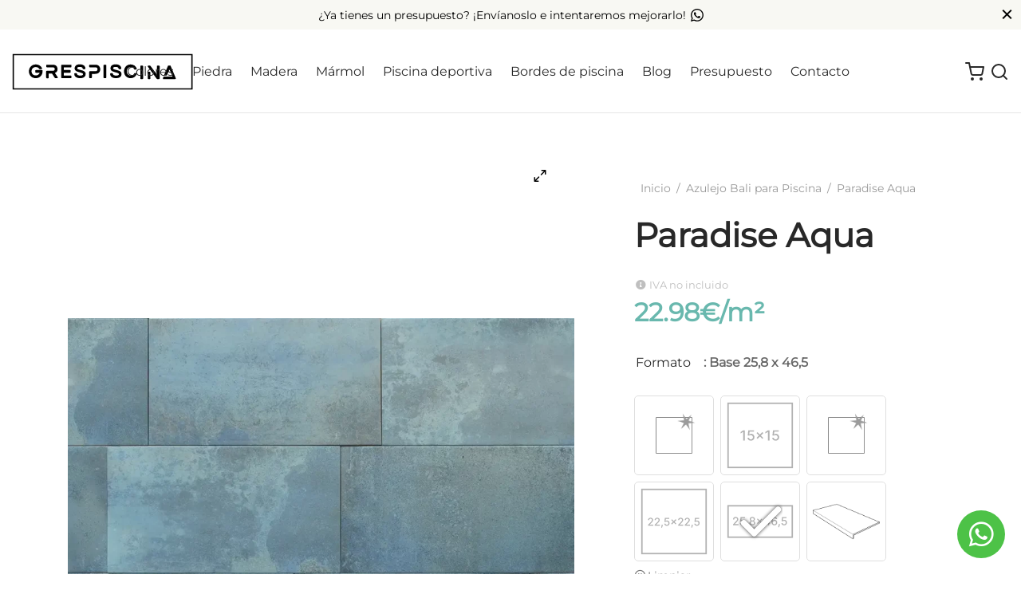

--- FILE ---
content_type: text/html; charset=UTF-8
request_url: https://www.grespiscina.com/piscina-porcelanico-turquesa/paradise-aqua/
body_size: 40656
content:

 <!doctype html>
<html lang="es" prefix="og: https://ogp.me/ns#">
<head><meta charset="UTF-8" /><script>if(navigator.userAgent.match(/MSIE|Internet Explorer/i)||navigator.userAgent.match(/Trident\/7\..*?rv:11/i)){var href=document.location.href;if(!href.match(/[?&]nowprocket/)){if(href.indexOf("?")==-1){if(href.indexOf("#")==-1){document.location.href=href+"?nowprocket=1"}else{document.location.href=href.replace("#","?nowprocket=1#")}}else{if(href.indexOf("#")==-1){document.location.href=href+"&nowprocket=1"}else{document.location.href=href.replace("#","&nowprocket=1#")}}}}</script><script>class RocketLazyLoadScripts{constructor(){this.v="1.2.3",this.triggerEvents=["keydown","mousedown","mousemove","touchmove","touchstart","touchend","wheel"],this.userEventHandler=this._triggerListener.bind(this),this.touchStartHandler=this._onTouchStart.bind(this),this.touchMoveHandler=this._onTouchMove.bind(this),this.touchEndHandler=this._onTouchEnd.bind(this),this.clickHandler=this._onClick.bind(this),this.interceptedClicks=[],window.addEventListener("pageshow",t=>{this.persisted=t.persisted}),window.addEventListener("DOMContentLoaded",()=>{this._preconnect3rdParties()}),this.delayedScripts={normal:[],async:[],defer:[]},this.trash=[],this.allJQueries=[]}_addUserInteractionListener(t){if(document.hidden){t._triggerListener();return}this.triggerEvents.forEach(e=>window.addEventListener(e,t.userEventHandler,{passive:!0})),window.addEventListener("touchstart",t.touchStartHandler,{passive:!0}),window.addEventListener("mousedown",t.touchStartHandler),document.addEventListener("visibilitychange",t.userEventHandler)}_removeUserInteractionListener(){this.triggerEvents.forEach(t=>window.removeEventListener(t,this.userEventHandler,{passive:!0})),document.removeEventListener("visibilitychange",this.userEventHandler)}_onTouchStart(t){"HTML"!==t.target.tagName&&(window.addEventListener("touchend",this.touchEndHandler),window.addEventListener("mouseup",this.touchEndHandler),window.addEventListener("touchmove",this.touchMoveHandler,{passive:!0}),window.addEventListener("mousemove",this.touchMoveHandler),t.target.addEventListener("click",this.clickHandler),this._renameDOMAttribute(t.target,"onclick","rocket-onclick"),this._pendingClickStarted())}_onTouchMove(t){window.removeEventListener("touchend",this.touchEndHandler),window.removeEventListener("mouseup",this.touchEndHandler),window.removeEventListener("touchmove",this.touchMoveHandler,{passive:!0}),window.removeEventListener("mousemove",this.touchMoveHandler),t.target.removeEventListener("click",this.clickHandler),this._renameDOMAttribute(t.target,"rocket-onclick","onclick"),this._pendingClickFinished()}_onTouchEnd(t){window.removeEventListener("touchend",this.touchEndHandler),window.removeEventListener("mouseup",this.touchEndHandler),window.removeEventListener("touchmove",this.touchMoveHandler,{passive:!0}),window.removeEventListener("mousemove",this.touchMoveHandler)}_onClick(t){t.target.removeEventListener("click",this.clickHandler),this._renameDOMAttribute(t.target,"rocket-onclick","onclick"),this.interceptedClicks.push(t),t.preventDefault(),t.stopPropagation(),t.stopImmediatePropagation(),this._pendingClickFinished()}_replayClicks(){window.removeEventListener("touchstart",this.touchStartHandler,{passive:!0}),window.removeEventListener("mousedown",this.touchStartHandler),this.interceptedClicks.forEach(t=>{t.target.dispatchEvent(new MouseEvent("click",{view:t.view,bubbles:!0,cancelable:!0}))})}_waitForPendingClicks(){return new Promise(t=>{this._isClickPending?this._pendingClickFinished=t:t()})}_pendingClickStarted(){this._isClickPending=!0}_pendingClickFinished(){this._isClickPending=!1}_renameDOMAttribute(t,e,r){t.hasAttribute&&t.hasAttribute(e)&&(event.target.setAttribute(r,event.target.getAttribute(e)),event.target.removeAttribute(e))}_triggerListener(){this._removeUserInteractionListener(this),"loading"===document.readyState?document.addEventListener("DOMContentLoaded",this._loadEverythingNow.bind(this)):this._loadEverythingNow()}_preconnect3rdParties(){let t=[];document.querySelectorAll("script[type=rocketlazyloadscript]").forEach(e=>{if(e.hasAttribute("src")){let r=new URL(e.src).origin;r!==location.origin&&t.push({src:r,crossOrigin:e.crossOrigin||"module"===e.getAttribute("data-rocket-type")})}}),t=[...new Map(t.map(t=>[JSON.stringify(t),t])).values()],this._batchInjectResourceHints(t,"preconnect")}async _loadEverythingNow(){this.lastBreath=Date.now(),this._delayEventListeners(this),this._delayJQueryReady(this),this._handleDocumentWrite(),this._registerAllDelayedScripts(),this._preloadAllScripts(),await this._loadScriptsFromList(this.delayedScripts.normal),await this._loadScriptsFromList(this.delayedScripts.defer),await this._loadScriptsFromList(this.delayedScripts.async);try{await this._triggerDOMContentLoaded(),await this._triggerWindowLoad()}catch(t){console.error(t)}window.dispatchEvent(new Event("rocket-allScriptsLoaded")),this._waitForPendingClicks().then(()=>{this._replayClicks()}),this._emptyTrash()}_registerAllDelayedScripts(){document.querySelectorAll("script[type=rocketlazyloadscript]").forEach(t=>{t.hasAttribute("data-rocket-src")?t.hasAttribute("async")&&!1!==t.async?this.delayedScripts.async.push(t):t.hasAttribute("defer")&&!1!==t.defer||"module"===t.getAttribute("data-rocket-type")?this.delayedScripts.defer.push(t):this.delayedScripts.normal.push(t):this.delayedScripts.normal.push(t)})}async _transformScript(t){return new Promise((await this._littleBreath(),navigator.userAgent.indexOf("Firefox/")>0||""===navigator.vendor)?e=>{let r=document.createElement("script");[...t.attributes].forEach(t=>{let e=t.nodeName;"type"!==e&&("data-rocket-type"===e&&(e="type"),"data-rocket-src"===e&&(e="src"),r.setAttribute(e,t.nodeValue))}),t.text&&(r.text=t.text),r.hasAttribute("src")?(r.addEventListener("load",e),r.addEventListener("error",e)):(r.text=t.text,e());try{t.parentNode.replaceChild(r,t)}catch(i){e()}}:async e=>{function r(){t.setAttribute("data-rocket-status","failed"),e()}try{let i=t.getAttribute("data-rocket-type"),n=t.getAttribute("data-rocket-src");t.text,i?(t.type=i,t.removeAttribute("data-rocket-type")):t.removeAttribute("type"),t.addEventListener("load",function r(){t.setAttribute("data-rocket-status","executed"),e()}),t.addEventListener("error",r),n?(t.removeAttribute("data-rocket-src"),t.src=n):t.src="data:text/javascript;base64,"+window.btoa(unescape(encodeURIComponent(t.text)))}catch(s){r()}})}async _loadScriptsFromList(t){let e=t.shift();return e&&e.isConnected?(await this._transformScript(e),this._loadScriptsFromList(t)):Promise.resolve()}_preloadAllScripts(){this._batchInjectResourceHints([...this.delayedScripts.normal,...this.delayedScripts.defer,...this.delayedScripts.async],"preload")}_batchInjectResourceHints(t,e){var r=document.createDocumentFragment();t.forEach(t=>{let i=t.getAttribute&&t.getAttribute("data-rocket-src")||t.src;if(i){let n=document.createElement("link");n.href=i,n.rel=e,"preconnect"!==e&&(n.as="script"),t.getAttribute&&"module"===t.getAttribute("data-rocket-type")&&(n.crossOrigin=!0),t.crossOrigin&&(n.crossOrigin=t.crossOrigin),t.integrity&&(n.integrity=t.integrity),r.appendChild(n),this.trash.push(n)}}),document.head.appendChild(r)}_delayEventListeners(t){let e={};function r(t,r){!function t(r){!e[r]&&(e[r]={originalFunctions:{add:r.addEventListener,remove:r.removeEventListener},eventsToRewrite:[]},r.addEventListener=function(){arguments[0]=i(arguments[0]),e[r].originalFunctions.add.apply(r,arguments)},r.removeEventListener=function(){arguments[0]=i(arguments[0]),e[r].originalFunctions.remove.apply(r,arguments)});function i(t){return e[r].eventsToRewrite.indexOf(t)>=0?"rocket-"+t:t}}(t),e[t].eventsToRewrite.push(r)}function i(t,e){let r=t[e];Object.defineProperty(t,e,{get:()=>r||function(){},set(i){t["rocket"+e]=r=i}})}r(document,"DOMContentLoaded"),r(window,"DOMContentLoaded"),r(window,"load"),r(window,"pageshow"),r(document,"readystatechange"),i(document,"onreadystatechange"),i(window,"onload"),i(window,"onpageshow")}_delayJQueryReady(t){let e;function r(r){if(r&&r.fn&&!t.allJQueries.includes(r)){r.fn.ready=r.fn.init.prototype.ready=function(e){return t.domReadyFired?e.bind(document)(r):document.addEventListener("rocket-DOMContentLoaded",()=>e.bind(document)(r)),r([])};let i=r.fn.on;r.fn.on=r.fn.init.prototype.on=function(){if(this[0]===window){function t(t){return t.split(" ").map(t=>"load"===t||0===t.indexOf("load.")?"rocket-jquery-load":t).join(" ")}"string"==typeof arguments[0]||arguments[0]instanceof String?arguments[0]=t(arguments[0]):"object"==typeof arguments[0]&&Object.keys(arguments[0]).forEach(e=>{let r=arguments[0][e];delete arguments[0][e],arguments[0][t(e)]=r})}return i.apply(this,arguments),this},t.allJQueries.push(r)}e=r}r(window.jQuery),Object.defineProperty(window,"jQuery",{get:()=>e,set(t){r(t)}})}async _triggerDOMContentLoaded(){this.domReadyFired=!0,await this._littleBreath(),document.dispatchEvent(new Event("rocket-DOMContentLoaded")),await this._littleBreath(),window.dispatchEvent(new Event("rocket-DOMContentLoaded")),await this._littleBreath(),document.dispatchEvent(new Event("rocket-readystatechange")),await this._littleBreath(),document.rocketonreadystatechange&&document.rocketonreadystatechange()}async _triggerWindowLoad(){await this._littleBreath(),window.dispatchEvent(new Event("rocket-load")),await this._littleBreath(),window.rocketonload&&window.rocketonload(),await this._littleBreath(),this.allJQueries.forEach(t=>t(window).trigger("rocket-jquery-load")),await this._littleBreath();let t=new Event("rocket-pageshow");t.persisted=this.persisted,window.dispatchEvent(t),await this._littleBreath(),window.rocketonpageshow&&window.rocketonpageshow({persisted:this.persisted})}_handleDocumentWrite(){let t=new Map;document.write=document.writeln=function(e){let r=document.currentScript;r||console.error("WPRocket unable to document.write this: "+e);let i=document.createRange(),n=r.parentElement,s=t.get(r);void 0===s&&(s=r.nextSibling,t.set(r,s));let a=document.createDocumentFragment();i.setStart(a,0),a.appendChild(i.createContextualFragment(e)),n.insertBefore(a,s)}}async _littleBreath(){Date.now()-this.lastBreath>45&&(await this._requestAnimFrame(),this.lastBreath=Date.now())}async _requestAnimFrame(){return document.hidden?new Promise(t=>setTimeout(t)):new Promise(t=>requestAnimationFrame(t))}_emptyTrash(){this.trash.forEach(t=>t.remove())}static run(){let t=new RocketLazyLoadScripts;t._addUserInteractionListener(t)}}RocketLazyLoadScripts.run();</script>
	
	<meta name="viewport" content="width=device-width, initial-scale=1, minimum-scale=1">
	<link rel="profile" href="http://gmpg.org/xfn/11">
	<link rel="pingback" href="https://www.grespiscina.com/xmlrpc.php">
	<link rel="preload" href="https://www.grespiscina.com/wp-content/uploads/2022/02/AlbraText-Regular.woff2" as="font" type="font/woff2" crossorigin><link rel="preload" href="https://www.grespiscina.com/wp-content/uploads/2022/02/AlbraText-Bold.woff2" as="font" type="font/woff2" crossorigin><link rel="preload" href="https://www.grespiscina.com/wp-content/uploads/2022/02/AlbraText-Semi.woff2" as="font" type="font/woff2" crossorigin><link rel="preload" href="https://www.grespiscina.com/wp-content/uploads/2022/02/Albra-Black.woff2" as="font" type="font/woff2" crossorigin><link rel="preload" href="https://www.grespiscina.com/wp-content/uploads/2022/02/Albra-Medium.woff2" as="font" type="font/woff2" crossorigin><link rel="preload" href="https://www.grespiscina.com/wp-content/uploads/2022/02/AlbraText-Light.woff2" as="font" type="font/woff2" crossorigin><link rel="preload" href="https://www.grespiscina.com/wp-content/uploads/2022/04/Romana-Becker-Demi-Regular.ttf" as="font" type="font/woff2" crossorigin><link rel="preload" href="https://www.grespiscina.com/wp-content/uploads/2022/04/AgafiaRosdina.ttf" as="font" type="font/woff2" crossorigin><link rel="preload" href="https://www.grespiscina.com/wp-content/uploads/2022/04/Futura-Extra-Black-BT.ttf" as="font" type="font/woff2" crossorigin>
<!-- Optimización en motores de búsqueda por Rank Math PRO -  https://rankmath.com/ -->
<title>Paradise Aqua | Gres Piscina</title>
<meta name="description" content="Piscina porcelánico Azul Claro Piscina porcelánico Azul Claro &nbsp;"/>
<meta name="robots" content="follow, noindex"/>
<meta property="og:locale" content="es_ES" />
<meta property="og:type" content="product" />
<meta property="og:title" content="Paradise Aqua | Gres Piscina" />
<meta property="og:description" content="Piscina porcelánico Azul Claro Piscina porcelánico Azul Claro &nbsp;" />
<meta property="og:url" content="https://www.grespiscina.com/piscina-porcelanico-turquesa/paradise-aqua/" />
<meta property="og:site_name" content="Gres Piscina" />
<meta property="og:updated_time" content="2025-05-06T11:46:11+01:00" />
<meta property="og:image" content="https://www.grespiscina.com/wp-content/uploads/2022/12/aqua-wall-46.webp" />
<meta property="og:image:secure_url" content="https://www.grespiscina.com/wp-content/uploads/2022/12/aqua-wall-46.webp" />
<meta property="og:image:width" content="1000" />
<meta property="og:image:height" content="1000" />
<meta property="og:image:alt" content="Paradise Aqua" />
<meta property="og:image:type" content="image/webp" />
<meta property="product:availability" content="instock" />
<meta property="product:retailer_item_id" content="M/samoa-aqua" />
<meta name="twitter:card" content="summary_large_image" />
<meta name="twitter:title" content="Paradise Aqua | Gres Piscina" />
<meta name="twitter:description" content="Piscina porcelánico Azul Claro Piscina porcelánico Azul Claro &nbsp;" />
<meta name="twitter:image" content="https://www.grespiscina.com/wp-content/uploads/2022/12/aqua-wall-46.webp" />
<meta name="twitter:label1" content="Precio" />
<meta name="twitter:data1" content="22.98&euro; - 27.17&euro;" />
<meta name="twitter:label2" content="Disponibilidad" />
<meta name="twitter:data2" content="Hay existencias" />
<script type="application/ld+json" class="rank-math-schema-pro">{"@context":"https://schema.org","@graph":[{"@type":"Place","@id":"https://www.grespiscina.com/#place","geo":{"@type":"GeoCoordinates","latitude":"39.98522577989412","longitude":" -0.0350276878804402"},"hasMap":"https://www.google.com/maps/search/?api=1&amp;query=39.98522577989412, -0.0350276878804402","address":{"@type":"PostalAddress","streetAddress":"Carrer Governador Bermudez de castro, 45-49, 2B","addressLocality":"Castell\u00f3 de la Plana","addressRegion":"Castell\u00f3","postalCode":"12003","addressCountry":"ES"}},{"@type":"Organization","@id":"https://www.grespiscina.com/#organization","name":"Gres Piscina","url":"https://www.grespiscina.com","email":"info@grespiscina.com","address":{"@type":"PostalAddress","streetAddress":"Carrer Governador Bermudez de castro, 45-49, 2B","addressLocality":"Castell\u00f3 de la Plana","addressRegion":"Castell\u00f3","postalCode":"12003","addressCountry":"ES"},"logo":{"@type":"ImageObject","@id":"https://www.grespiscina.com/#logo","url":"https://www.grespiscina.com/wp-content/uploads/2025/11/logo-cuadrado-01.webp","contentUrl":"https://www.grespiscina.com/wp-content/uploads/2025/11/logo-cuadrado-01.webp","caption":"Gres Piscina","inLanguage":"es","width":"178","height":"178"},"contactPoint":[{"@type":"ContactPoint","telephone":"+34 656 25 80 75","contactType":"customer support"}],"legalName":"The Lion Tiles S.L.","location":{"@id":"https://www.grespiscina.com/#place"}},{"@type":"WebSite","@id":"https://www.grespiscina.com/#website","url":"https://www.grespiscina.com","name":"Gres Piscina","publisher":{"@id":"https://www.grespiscina.com/#organization"},"inLanguage":"es"},{"@type":"ImageObject","@id":"https://www.grespiscina.com/wp-content/uploads/2022/12/aqua-wall-46.webp","url":"https://www.grespiscina.com/wp-content/uploads/2022/12/aqua-wall-46.webp","width":"1000","height":"1000","inLanguage":"es"},{"@type":"WebPage","@id":"https://www.grespiscina.com/piscina-porcelanico-turquesa/paradise-aqua/#webpage","url":"https://www.grespiscina.com/piscina-porcelanico-turquesa/paradise-aqua/","name":"Paradise Aqua | Gres Piscina","datePublished":"2022-12-12T10:53:36+01:00","dateModified":"2025-05-06T11:46:11+01:00","isPartOf":{"@id":"https://www.grespiscina.com/#website"},"primaryImageOfPage":{"@id":"https://www.grespiscina.com/wp-content/uploads/2022/12/aqua-wall-46.webp"},"inLanguage":"es"},{"@type":"ProductGroup","name":"Paradise Aqua | Gres Piscina","description":"Piscina porcel\u00e1nico Azul Claro Piscina porcel\u00e1nico Azul Claro &nbsp;","sku":"M/samoa-aqua","category":"Piscina porcel\u00e1nico Colores &gt; Azulejos para Piscina Turquesa","mainEntityOfPage":{"@id":"https://www.grespiscina.com/piscina-porcelanico-turquesa/paradise-aqua/#webpage"},"weight":{"@type":"QuantitativeValue","unitCode":"KGM"},"height":{"@type":"QuantitativeValue","unitCode":"CMT"},"width":{"@type":"QuantitativeValue","unitCode":"CMT"},"depth":{"@type":"QuantitativeValue","unitCode":"CMT"},"image":{"@id":"https://www.grespiscina.com/wp-content/uploads/2022/12/aqua-wall-46.webp"},"url":"https://www.grespiscina.com/piscina-porcelanico-turquesa/paradise-aqua/","productGroupID":"M/samoa-aqua","hasVariant":[{"@type":"Product","sku":"M/aqua46mt","name":"Paradise Aqua - Base 25,8 x 46,5","description":"{\"U.M. / Caja\": \"0.96 m\u00b2/caja\", \"Piezas/ Caja\": \"8 pzas/caja\", \"Acabado\": \"Mate - Antideslizante (Tipo C - R12)\", \"Absorci\u00f3n\": \"Absorci\u00f3n de agua E \u2264 0,5% \", \"Antibacteriano\": \"Reducci\u00f3n bacteriana &gt; 99%\"}","image":"https://www.grespiscina.com/wp-content/uploads/2022/12/aqua-wall-46-150x150.webp","offers":{"@type":"Offer","description":"{\"U.M. / Caja\": \"0.96 m\u00b2/caja\", \"Piezas/ Caja\": \"8 pzas/caja\", \"Acabado\": \"Mate - Antideslizante (Tipo C - R12)\", \"Absorci\u00f3n\": \"Absorci\u00f3n de agua E \u2264 0,5% \", \"Antibacteriano\": \"Reducci\u00f3n bacteriana &gt; 99%\"}","price":"22.98","priceCurrency":"EUR","availability":"http://schema.org/InStock","itemCondition":"NewCondition","priceValidUntil":"2027-12-31","url":"https://www.grespiscina.com/piscina-porcelanico-turquesa/paradise-aqua/?attribute_pa_formato=base-258x465"}},{"@type":"Product","sku":"M/aqua22mt","name":"Paradise Aqua - Base Mate 22,5 x 22,5","description":"{\"U.M. / Caja\": \"1.01 m\u00b2/caja\", \" Piezas / Caja\": \"20 pzas/caja\", \"Acabado\": \"Mate - Antideslizante (Tipo C3)\", \"Absorci\u00f3n\": \"Absorci\u00f3n de agua E \u2264 0,5% \", \"Antibacteriano\": \"Reducci\u00f3n bacteriana &gt; 99%\"}","image":"https://www.grespiscina.com/wp-content/uploads/2022/12/aqua-20x20-1-150x150.webp","offers":{"@type":"Offer","description":"{\"U.M. / Caja\": \"1.01 m\u00b2/caja\", \" Piezas / Caja\": \"20 pzas/caja\", \"Acabado\": \"Mate - Antideslizante (Tipo C3)\", \"Absorci\u00f3n\": \"Absorci\u00f3n de agua E \u2264 0,5% \", \"Antibacteriano\": \"Reducci\u00f3n bacteriana &gt; 99%\"}","price":"22.98","priceCurrency":"EUR","availability":"http://schema.org/InStock","itemCondition":"NewCondition","priceValidUntil":"2027-12-31","url":"https://www.grespiscina.com/piscina-porcelanico-turquesa/paradise-aqua/?attribute_pa_formato=base-mate-225x225"}},{"@type":"Product","sku":"M/aqua22br","name":"Paradise Aqua - Base Brillo 22,5 x 22,5","description":"{\"U.M. / Caja\": \"1.01 m\u00b2/caja\", \"Piezas/ Caja\": \"20 pzas/caja\", \"Absorci\u00f3n\": \"Absorci\u00f3n de agua E \u2264 0,5% \", \"Antibacteriano\": \"Reducci\u00f3n bacteriana &gt; 99%\"}","image":"https://www.grespiscina.com/wp-content/uploads/2022/12/agua-20x20-br-150x150.webp","offers":{"@type":"Offer","description":"{\"U.M. / Caja\": \"1.01 m\u00b2/caja\", \"Piezas/ Caja\": \"20 pzas/caja\", \"Absorci\u00f3n\": \"Absorci\u00f3n de agua E \u2264 0,5% \", \"Antibacteriano\": \"Reducci\u00f3n bacteriana &gt; 99%\"}","price":"23.99","priceCurrency":"EUR","availability":"http://schema.org/InStock","itemCondition":"NewCondition","priceValidUntil":"2027-12-31","url":"https://www.grespiscina.com/piscina-porcelanico-turquesa/paradise-aqua/?attribute_pa_formato=base-brillo-225x225"}},{"@type":"Product","sku":"M/aqua15mt","name":"Paradise Aqua - Base Mate 15 x 15","description":"{\"U.M. / Caja\": \"0.99 m\u00b2/caja\", \"Piezas/ Caja\": \"44 pzas/caja\", \"Acabado\": \"Mate - Antideslizante (Tipo C3)\", \"Absorci\u00f3n\": \"Absorci\u00f3n de agua E \u2264 0,5% \", \"Antibacteriano\": \"Reducci\u00f3n bacteriana &gt; 99%\"}","image":"https://www.grespiscina.com/wp-content/uploads/2022/12/aqua-15x15-1-150x150.webp","offers":{"@type":"Offer","description":"{\"U.M. / Caja\": \"0.99 m\u00b2/caja\", \"Piezas/ Caja\": \"44 pzas/caja\", \"Acabado\": \"Mate - Antideslizante (Tipo C3)\", \"Absorci\u00f3n\": \"Absorci\u00f3n de agua E \u2264 0,5% \", \"Antibacteriano\": \"Reducci\u00f3n bacteriana &gt; 99%\"}","price":"26.51","priceCurrency":"EUR","availability":"http://schema.org/InStock","itemCondition":"NewCondition","priceValidUntil":"2027-12-31","url":"https://www.grespiscina.com/piscina-porcelanico-turquesa/paradise-aqua/?attribute_pa_formato=base-mate-15x15"}},{"@type":"Product","sku":"M/aqua15br","name":"Paradise Aqua - Base Brillo 15 x 15","description":"{\"U.M. / Caja\": \"0.99 m\u00b2/caja\", \"Piezas/ Caja\": \"44 pzas/caja\", \"Absorci\u00f3n\": \"Absorci\u00f3n de agua E \u2264 0,5% \", \"Antibacteriano\": \"Reducci\u00f3n bacteriana &gt; 99%\"}","image":"https://www.grespiscina.com/wp-content/uploads/2022/12/agua-15x15-br-150x150.webp","offers":{"@type":"Offer","description":"{\"U.M. / Caja\": \"0.99 m\u00b2/caja\", \"Piezas/ Caja\": \"44 pzas/caja\", \"Absorci\u00f3n\": \"Absorci\u00f3n de agua E \u2264 0,5% \", \"Antibacteriano\": \"Reducci\u00f3n bacteriana &gt; 99%\"}","price":"27.17","priceCurrency":"EUR","availability":"http://schema.org/InStock","itemCondition":"NewCondition","priceValidUntil":"2027-12-31","url":"https://www.grespiscina.com/piscina-porcelanico-turquesa/paradise-aqua/?attribute_pa_formato=base-brillo-15x15"}},{"@type":"Product","sku":"M/aqua-step46","name":"Paradise Aqua - Pelda\u00f1o 25x46","description":"{\"Acabado\": \"Mate - Antideslizante (Tipo C - R12)\", \"Absorci\u00f3n\": \"Absorci\u00f3n de agua E \u2264 0,5% \", \"Antibacteriano\": \"Reducci\u00f3n bacteriana &gt; 99%\", \"Stock\": \"Consultar detalles de fabricaci\u00f3n\"}","image":"https://www.grespiscina.com/wp-content/uploads/2022/12/paradise-aqua-step-150x150.webp","offers":{"@type":"Offer","description":"{\"Acabado\": \"Mate - Antideslizante (Tipo C - R12)\", \"Absorci\u00f3n\": \"Absorci\u00f3n de agua E \u2264 0,5% \", \"Antibacteriano\": \"Reducci\u00f3n bacteriana &gt; 99%\", \"Stock\": \"Consultar detalles de fabricaci\u00f3n\"}","price":"23.28","priceCurrency":"EUR","availability":"http://schema.org/BackOrder","itemCondition":"NewCondition","priceValidUntil":"2027-12-31","url":"https://www.grespiscina.com/piscina-porcelanico-turquesa/paradise-aqua/?attribute_pa_formato=peldano-25x46"}}],"@id":"https://www.grespiscina.com/piscina-porcelanico-turquesa/paradise-aqua/#richSnippet"}]}</script>
<!-- /Plugin Rank Math WordPress SEO -->

<link rel='dns-prefetch' href='//use.fontawesome.com' />
<link rel='dns-prefetch' href='//www.googletagmanager.com' />

<link rel="alternate" type="application/rss+xml" title="Gres Piscina &raquo; Feed" href="https://www.grespiscina.com/feed/" />
<link rel="alternate" type="application/rss+xml" title="Gres Piscina &raquo; Feed de los comentarios" href="https://www.grespiscina.com/comments/feed/" />
<link rel="alternate" title="oEmbed (JSON)" type="application/json+oembed" href="https://www.grespiscina.com/wp-json/oembed/1.0/embed?url=https%3A%2F%2Fwww.grespiscina.com%2Fpiscina-porcelanico-turquesa%2Fparadise-aqua%2F" />
<link rel="alternate" title="oEmbed (XML)" type="text/xml+oembed" href="https://www.grespiscina.com/wp-json/oembed/1.0/embed?url=https%3A%2F%2Fwww.grespiscina.com%2Fpiscina-porcelanico-turquesa%2Fparadise-aqua%2F&#038;format=xml" />
<style id='wp-img-auto-sizes-contain-inline-css'>
img:is([sizes=auto i],[sizes^="auto," i]){contain-intrinsic-size:3000px 1500px}
/*# sourceURL=wp-img-auto-sizes-contain-inline-css */
</style>
<style id='cf-frontend-style-inline-css'>
@font-face {
	font-family: 'AlbraText';
	font-weight: 400;
	font-display: auto;
	src: url('https://www.grespiscina.com/wp-content/uploads/2022/02/AlbraText-Regular.woff2') format('woff2');
}
@font-face {
	font-family: 'AlbraText';
	font-weight: 700;
	font-display: auto;
	src: url('https://www.grespiscina.com/wp-content/uploads/2022/02/AlbraText-Bold.woff2') format('woff2');
}
@font-face {
	font-family: 'AlbraText';
	font-weight: 600;
	font-display: auto;
	src: url('https://www.grespiscina.com/wp-content/uploads/2022/02/AlbraText-Semi.woff2') format('woff2');
}
@font-face {
	font-family: 'AlbraText';
	font-weight: 800;
	font-display: auto;
	src: url('https://www.grespiscina.com/wp-content/uploads/2022/02/Albra-Black.woff2') format('woff2');
}
@font-face {
	font-family: 'AlbraText';
	font-weight: 500;
	font-display: auto;
	src: url('https://www.grespiscina.com/wp-content/uploads/2022/02/Albra-Medium.woff2') format('woff2');
}
@font-face {
	font-family: 'AlbraText';
	font-weight: 300;
	font-display: auto;
	src: url('https://www.grespiscina.com/wp-content/uploads/2022/02/AlbraText-Light.woff2') format('woff2');
}
@font-face {
	font-family: 'RomanaRegular';
	font-weight: 400;
	font-display: auto;
	font-fallback: Serif;
	src: url('https://www.grespiscina.com/wp-content/uploads/2022/04/Romana-Becker-Demi-Regular.ttf') format('truetype');
}
@font-face {
	font-family: 'AgafiaRosdina';
	font-weight: 400;
	font-display: auto;
	font-fallback: Serif;
	src: url('https://www.grespiscina.com/wp-content/uploads/2022/04/AgafiaRosdina.ttf') format('truetype');
}
@font-face {
	font-family: 'FuturaBlack';
	font-weight: 900;
	font-display: auto;
	src: url('https://www.grespiscina.com/wp-content/uploads/2022/04/Futura-Extra-Black-BT.ttf') format('truetype');
}
/*# sourceURL=cf-frontend-style-inline-css */
</style>
<style id='wp-emoji-styles-inline-css'>

	img.wp-smiley, img.emoji {
		display: inline !important;
		border: none !important;
		box-shadow: none !important;
		height: 1em !important;
		width: 1em !important;
		margin: 0 0.07em !important;
		vertical-align: -0.1em !important;
		background: none !important;
		padding: 0 !important;
	}
/*# sourceURL=wp-emoji-styles-inline-css */
</style>
<link rel='stylesheet' id='wp-block-library-css' href='https://www.grespiscina.com/wp-includes/css/dist/block-library/style.min.css?ver=44b3499f10abb39635d4a257e420d3a0' media='all' />
<style id='wp-block-group-inline-css'>
.wp-block-group{box-sizing:border-box}:where(.wp-block-group.wp-block-group-is-layout-constrained){position:relative}
/*# sourceURL=https://www.grespiscina.com/wp-includes/blocks/group/style.min.css */
</style>
<style id='wp-block-group-theme-inline-css'>
:where(.wp-block-group.has-background){padding:1.25em 2.375em}
/*# sourceURL=https://www.grespiscina.com/wp-includes/blocks/group/theme.min.css */
</style>
<style id='global-styles-inline-css'>
:root{--wp--preset--aspect-ratio--square: 1;--wp--preset--aspect-ratio--4-3: 4/3;--wp--preset--aspect-ratio--3-4: 3/4;--wp--preset--aspect-ratio--3-2: 3/2;--wp--preset--aspect-ratio--2-3: 2/3;--wp--preset--aspect-ratio--16-9: 16/9;--wp--preset--aspect-ratio--9-16: 9/16;--wp--preset--color--black: #000000;--wp--preset--color--cyan-bluish-gray: #abb8c3;--wp--preset--color--white: #ffffff;--wp--preset--color--pale-pink: #f78da7;--wp--preset--color--vivid-red: #cf2e2e;--wp--preset--color--luminous-vivid-orange: #ff6900;--wp--preset--color--luminous-vivid-amber: #fcb900;--wp--preset--color--light-green-cyan: #7bdcb5;--wp--preset--color--vivid-green-cyan: #00d084;--wp--preset--color--pale-cyan-blue: #8ed1fc;--wp--preset--color--vivid-cyan-blue: #0693e3;--wp--preset--color--vivid-purple: #9b51e0;--wp--preset--color--gutenberg-white: #ffffff;--wp--preset--color--gutenberg-shade: #f8f8f8;--wp--preset--color--gutenberg-gray: #777777;--wp--preset--color--gutenberg-dark: #282828;--wp--preset--color--gutenberg-accent: #b9a16b;--wp--preset--gradient--vivid-cyan-blue-to-vivid-purple: linear-gradient(135deg,rgb(6,147,227) 0%,rgb(155,81,224) 100%);--wp--preset--gradient--light-green-cyan-to-vivid-green-cyan: linear-gradient(135deg,rgb(122,220,180) 0%,rgb(0,208,130) 100%);--wp--preset--gradient--luminous-vivid-amber-to-luminous-vivid-orange: linear-gradient(135deg,rgb(252,185,0) 0%,rgb(255,105,0) 100%);--wp--preset--gradient--luminous-vivid-orange-to-vivid-red: linear-gradient(135deg,rgb(255,105,0) 0%,rgb(207,46,46) 100%);--wp--preset--gradient--very-light-gray-to-cyan-bluish-gray: linear-gradient(135deg,rgb(238,238,238) 0%,rgb(169,184,195) 100%);--wp--preset--gradient--cool-to-warm-spectrum: linear-gradient(135deg,rgb(74,234,220) 0%,rgb(151,120,209) 20%,rgb(207,42,186) 40%,rgb(238,44,130) 60%,rgb(251,105,98) 80%,rgb(254,248,76) 100%);--wp--preset--gradient--blush-light-purple: linear-gradient(135deg,rgb(255,206,236) 0%,rgb(152,150,240) 100%);--wp--preset--gradient--blush-bordeaux: linear-gradient(135deg,rgb(254,205,165) 0%,rgb(254,45,45) 50%,rgb(107,0,62) 100%);--wp--preset--gradient--luminous-dusk: linear-gradient(135deg,rgb(255,203,112) 0%,rgb(199,81,192) 50%,rgb(65,88,208) 100%);--wp--preset--gradient--pale-ocean: linear-gradient(135deg,rgb(255,245,203) 0%,rgb(182,227,212) 50%,rgb(51,167,181) 100%);--wp--preset--gradient--electric-grass: linear-gradient(135deg,rgb(202,248,128) 0%,rgb(113,206,126) 100%);--wp--preset--gradient--midnight: linear-gradient(135deg,rgb(2,3,129) 0%,rgb(40,116,252) 100%);--wp--preset--font-size--small: 13px;--wp--preset--font-size--medium: 20px;--wp--preset--font-size--large: 36px;--wp--preset--font-size--x-large: 42px;--wp--preset--spacing--20: 0.44rem;--wp--preset--spacing--30: 0.67rem;--wp--preset--spacing--40: 1rem;--wp--preset--spacing--50: 1.5rem;--wp--preset--spacing--60: 2.25rem;--wp--preset--spacing--70: 3.38rem;--wp--preset--spacing--80: 5.06rem;--wp--preset--shadow--natural: 6px 6px 9px rgba(0, 0, 0, 0.2);--wp--preset--shadow--deep: 12px 12px 50px rgba(0, 0, 0, 0.4);--wp--preset--shadow--sharp: 6px 6px 0px rgba(0, 0, 0, 0.2);--wp--preset--shadow--outlined: 6px 6px 0px -3px rgb(255, 255, 255), 6px 6px rgb(0, 0, 0);--wp--preset--shadow--crisp: 6px 6px 0px rgb(0, 0, 0);}:where(.is-layout-flex){gap: 0.5em;}:where(.is-layout-grid){gap: 0.5em;}body .is-layout-flex{display: flex;}.is-layout-flex{flex-wrap: wrap;align-items: center;}.is-layout-flex > :is(*, div){margin: 0;}body .is-layout-grid{display: grid;}.is-layout-grid > :is(*, div){margin: 0;}:where(.wp-block-columns.is-layout-flex){gap: 2em;}:where(.wp-block-columns.is-layout-grid){gap: 2em;}:where(.wp-block-post-template.is-layout-flex){gap: 1.25em;}:where(.wp-block-post-template.is-layout-grid){gap: 1.25em;}.has-black-color{color: var(--wp--preset--color--black) !important;}.has-cyan-bluish-gray-color{color: var(--wp--preset--color--cyan-bluish-gray) !important;}.has-white-color{color: var(--wp--preset--color--white) !important;}.has-pale-pink-color{color: var(--wp--preset--color--pale-pink) !important;}.has-vivid-red-color{color: var(--wp--preset--color--vivid-red) !important;}.has-luminous-vivid-orange-color{color: var(--wp--preset--color--luminous-vivid-orange) !important;}.has-luminous-vivid-amber-color{color: var(--wp--preset--color--luminous-vivid-amber) !important;}.has-light-green-cyan-color{color: var(--wp--preset--color--light-green-cyan) !important;}.has-vivid-green-cyan-color{color: var(--wp--preset--color--vivid-green-cyan) !important;}.has-pale-cyan-blue-color{color: var(--wp--preset--color--pale-cyan-blue) !important;}.has-vivid-cyan-blue-color{color: var(--wp--preset--color--vivid-cyan-blue) !important;}.has-vivid-purple-color{color: var(--wp--preset--color--vivid-purple) !important;}.has-black-background-color{background-color: var(--wp--preset--color--black) !important;}.has-cyan-bluish-gray-background-color{background-color: var(--wp--preset--color--cyan-bluish-gray) !important;}.has-white-background-color{background-color: var(--wp--preset--color--white) !important;}.has-pale-pink-background-color{background-color: var(--wp--preset--color--pale-pink) !important;}.has-vivid-red-background-color{background-color: var(--wp--preset--color--vivid-red) !important;}.has-luminous-vivid-orange-background-color{background-color: var(--wp--preset--color--luminous-vivid-orange) !important;}.has-luminous-vivid-amber-background-color{background-color: var(--wp--preset--color--luminous-vivid-amber) !important;}.has-light-green-cyan-background-color{background-color: var(--wp--preset--color--light-green-cyan) !important;}.has-vivid-green-cyan-background-color{background-color: var(--wp--preset--color--vivid-green-cyan) !important;}.has-pale-cyan-blue-background-color{background-color: var(--wp--preset--color--pale-cyan-blue) !important;}.has-vivid-cyan-blue-background-color{background-color: var(--wp--preset--color--vivid-cyan-blue) !important;}.has-vivid-purple-background-color{background-color: var(--wp--preset--color--vivid-purple) !important;}.has-black-border-color{border-color: var(--wp--preset--color--black) !important;}.has-cyan-bluish-gray-border-color{border-color: var(--wp--preset--color--cyan-bluish-gray) !important;}.has-white-border-color{border-color: var(--wp--preset--color--white) !important;}.has-pale-pink-border-color{border-color: var(--wp--preset--color--pale-pink) !important;}.has-vivid-red-border-color{border-color: var(--wp--preset--color--vivid-red) !important;}.has-luminous-vivid-orange-border-color{border-color: var(--wp--preset--color--luminous-vivid-orange) !important;}.has-luminous-vivid-amber-border-color{border-color: var(--wp--preset--color--luminous-vivid-amber) !important;}.has-light-green-cyan-border-color{border-color: var(--wp--preset--color--light-green-cyan) !important;}.has-vivid-green-cyan-border-color{border-color: var(--wp--preset--color--vivid-green-cyan) !important;}.has-pale-cyan-blue-border-color{border-color: var(--wp--preset--color--pale-cyan-blue) !important;}.has-vivid-cyan-blue-border-color{border-color: var(--wp--preset--color--vivid-cyan-blue) !important;}.has-vivid-purple-border-color{border-color: var(--wp--preset--color--vivid-purple) !important;}.has-vivid-cyan-blue-to-vivid-purple-gradient-background{background: var(--wp--preset--gradient--vivid-cyan-blue-to-vivid-purple) !important;}.has-light-green-cyan-to-vivid-green-cyan-gradient-background{background: var(--wp--preset--gradient--light-green-cyan-to-vivid-green-cyan) !important;}.has-luminous-vivid-amber-to-luminous-vivid-orange-gradient-background{background: var(--wp--preset--gradient--luminous-vivid-amber-to-luminous-vivid-orange) !important;}.has-luminous-vivid-orange-to-vivid-red-gradient-background{background: var(--wp--preset--gradient--luminous-vivid-orange-to-vivid-red) !important;}.has-very-light-gray-to-cyan-bluish-gray-gradient-background{background: var(--wp--preset--gradient--very-light-gray-to-cyan-bluish-gray) !important;}.has-cool-to-warm-spectrum-gradient-background{background: var(--wp--preset--gradient--cool-to-warm-spectrum) !important;}.has-blush-light-purple-gradient-background{background: var(--wp--preset--gradient--blush-light-purple) !important;}.has-blush-bordeaux-gradient-background{background: var(--wp--preset--gradient--blush-bordeaux) !important;}.has-luminous-dusk-gradient-background{background: var(--wp--preset--gradient--luminous-dusk) !important;}.has-pale-ocean-gradient-background{background: var(--wp--preset--gradient--pale-ocean) !important;}.has-electric-grass-gradient-background{background: var(--wp--preset--gradient--electric-grass) !important;}.has-midnight-gradient-background{background: var(--wp--preset--gradient--midnight) !important;}.has-small-font-size{font-size: var(--wp--preset--font-size--small) !important;}.has-medium-font-size{font-size: var(--wp--preset--font-size--medium) !important;}.has-large-font-size{font-size: var(--wp--preset--font-size--large) !important;}.has-x-large-font-size{font-size: var(--wp--preset--font-size--x-large) !important;}
/*# sourceURL=global-styles-inline-css */
</style>

<style id='classic-theme-styles-inline-css'>
/*! This file is auto-generated */
.wp-block-button__link{color:#fff;background-color:#32373c;border-radius:9999px;box-shadow:none;text-decoration:none;padding:calc(.667em + 2px) calc(1.333em + 2px);font-size:1.125em}.wp-block-file__button{background:#32373c;color:#fff;text-decoration:none}
/*# sourceURL=/wp-includes/css/classic-themes.min.css */
</style>
<style id='font-awesome-svg-styles-default-inline-css'>
.svg-inline--fa {
  display: inline-block;
  height: 1em;
  overflow: visible;
  vertical-align: -.125em;
}
/*# sourceURL=font-awesome-svg-styles-default-inline-css */
</style>
<link data-minify="1" rel='stylesheet' id='font-awesome-svg-styles-css' href='https://www.grespiscina.com/wp-content/cache/min/1/wp-content/uploads/font-awesome/v5.15.4/css/svg-with-js.css?ver=1768494027' media='all' />
<style id='font-awesome-svg-styles-inline-css'>
   .wp-block-font-awesome-icon svg::before,
   .wp-rich-text-font-awesome-icon svg::before {content: unset;}
/*# sourceURL=font-awesome-svg-styles-inline-css */
</style>
<link rel='stylesheet' id='photoswipe-css' href='https://www.grespiscina.com/wp-content/plugins/woocommerce/assets/css/photoswipe/photoswipe.min.css?ver=10.4.3' media='all' />
<link rel='stylesheet' id='photoswipe-default-skin-css' href='https://www.grespiscina.com/wp-content/plugins/woocommerce/assets/css/photoswipe/default-skin/default-skin.min.css?ver=10.4.3' media='all' />
<style id='woocommerce-inline-inline-css'>
.woocommerce form .form-row .required { visibility: visible; }
/*# sourceURL=woocommerce-inline-inline-css */
</style>
<link rel='stylesheet' id='woo-variation-swatches-css' href='https://www.grespiscina.com/wp-content/plugins/woo-variation-swatches/assets/css/frontend.min.css?ver=1768493822' media='all' />
<style id='woo-variation-swatches-inline-css'>
:root {
--wvs-tick:url("data:image/svg+xml;utf8,%3Csvg filter='drop-shadow(0px 0px 2px rgb(0 0 0 / .8))' xmlns='http://www.w3.org/2000/svg'  viewBox='0 0 30 30'%3E%3Cpath fill='none' stroke='%23ffffff' stroke-linecap='round' stroke-linejoin='round' stroke-width='4' d='M4 16L11 23 27 7'/%3E%3C/svg%3E");

--wvs-cross:url("data:image/svg+xml;utf8,%3Csvg filter='drop-shadow(0px 0px 5px rgb(255 255 255 / .6))' xmlns='http://www.w3.org/2000/svg' width='72px' height='72px' viewBox='0 0 24 24'%3E%3Cpath fill='none' stroke='%23ff0000' stroke-linecap='round' stroke-width='0.6' d='M5 5L19 19M19 5L5 19'/%3E%3C/svg%3E");
--wvs-position:flex-start;
--wvs-single-product-large-item-width:40px;
--wvs-single-product-large-item-height:40px;
--wvs-single-product-large-item-font-size:16px;
--wvs-single-product-item-width:100px;
--wvs-single-product-item-height:100px;
--wvs-single-product-item-font-size:16px;
--wvs-archive-product-item-width:50px;
--wvs-archive-product-item-height:50px;
--wvs-archive-product-item-font-size:10px;
--wvs-tooltip-background-color:#333333;
--wvs-tooltip-text-color:#FFFFFF;
--wvs-item-box-shadow:0 0 0 2px #a8a8a8;
--wvs-item-background-color:#FFFFFF;
--wvs-item-text-color:#000000;
--wvs-hover-item-box-shadow:0 0 0 3px #000000;
--wvs-hover-item-background-color:#FFFFFF;
--wvs-hover-item-text-color:#000000;
--wvs-selected-item-box-shadow:0 0 0 2px #000000;
--wvs-selected-item-background-color:#FFFFFF;
--wvs-selected-item-text-color:#000000}
/*# sourceURL=woo-variation-swatches-inline-css */
</style>
<link data-minify="1" rel='stylesheet' id='goya-grid-css' href='https://www.grespiscina.com/wp-content/cache/min/1/wp-content/themes/goya/assets/css/grid.css?ver=1768494027' media='all' />
<link data-minify="1" rel='stylesheet' id='goya-core-css' href='https://www.grespiscina.com/wp-content/cache/min/1/wp-content/themes/goya/assets/css/core.css?ver=1768494027' media='all' />
<link data-minify="1" rel='stylesheet' id='goya-icons-css' href='https://www.grespiscina.com/wp-content/cache/min/1/wp-content/themes/goya/assets/icons/theme-icons/style.css?ver=1768494027' media='all' />
<link data-minify="1" rel='stylesheet' id='goya-shop-css' href='https://www.grespiscina.com/wp-content/cache/min/1/wp-content/themes/goya/assets/css/shop.css?ver=1768494027' media='all' />
<link data-minify="1" rel='stylesheet' id='goya-elements-css' href='https://www.grespiscina.com/wp-content/cache/min/1/wp-content/themes/goya/assets/css/vc-elements.css?ver=1768494027' media='all' />
<style id='goya-customizer-styles-inline-css'>
body,blockquote cite,div.vc_progress_bar .vc_single_bar .vc_label,div.vc_toggle_size_sm .vc_toggle_title h4 {font-size:16px;}.wp-caption-text,.woocommerce-breadcrumb,.post.listing .listing_content .post-meta,.footer-bar .footer-bar-content,.side-menu .mobile-widgets p,.side-menu .side-widgets p,.products .product.product-category a div h2 .count,#payment .payment_methods li .payment_box,#payment .payment_methods li a.about_paypal,.et-product-detail .summary .sizing_guide,#reviews .commentlist li .comment-text .woocommerce-review__verified,#reviews .commentlist li .comment-text .woocommerce-review__published-date,.commentlist > li .comment-meta,.widget .type-post .post-meta,.widget_rss .rss-date,.wp-block-latest-comments__comment-date,.wp-block-latest-posts__post-date,.commentlist > li .reply,.comment-reply-title small,.commentlist .bypostauthor .post-author,.commentlist .bypostauthor > .comment-body .fn:after,.et-portfolio.et-portfolio-style-hover-card .type-portfolio .et-portfolio-excerpt {font-size:14px;}h1, h2, h3, h4, h5, h6, .page-title{color:#282828;}.et-banner .et-banner-content .et-banner-title.color-accent,.et-banner .et-banner-content .et-banner-subtitle.color-accent,.et-banner .et-banner-content .et-banner-link.link.color-accent,.et-banner .et-banner-content .et-banner-link.link.color-accent:hover,.et-banner .et-banner-content .et-banner-link.outlined.color-accent,.et-banner .et-banner-content .et-banner-link.outlined.color-accent:hover {color:#b9a16b;}.et-banner .et-banner-content .et-banner-subtitle.tag_style.color-accent,.et-banner .et-banner-content .et-banner-link.solid.color-accent,.et-banner .et-banner-content .et-banner-link.solid.color-accent:hover {background:#b9a16b;}.et-iconbox.icon-style-background.icon-color-accent .et-feature-icon {background:#b9a16b;}.et-iconbox.icon-style-border.icon-color-accent .et-feature-icon,.et-iconbox.icon-style-simple.icon-color-accent .et-feature-icon {color:#b9a16b;}.et-counter.counter-color-accent .h1,.et-counter.icon-color-accent i {color:#b9a16b;}.et_btn.solid.color-accent {background:#b9a16b;}.et_btn.link.color-accent,.et_btn.outlined.color-accent,.et_btn.outlined.color-accent:hover {color:#b9a16b;}.et-animatype.color-accent .et-animated-entry,.et-stroketype.color-accent *{color:#b9a16b;}.slick-prev:hover,.slick-next:hover,.flex-prev:hover,.flex-next:hover,.mfp-wrap.quick-search .mfp-content [type="submit"],.et-close,.single-product .pswp__button:hover,.content404 h4,.woocommerce-tabs .tabs li a span,.woo-variation-gallery-wrapper .woo-variation-gallery-trigger:hover:after,.mobile-menu li.menu-item-has-children.active > .et-menu-toggle:after,.remove:hover, a.remove:hover,span.minicart-counter.et-count-zero,.tag-cloud-link .tag-link-count,.star-rating > span:before,.comment-form-rating .stars > span:before,.wpmc-tabs-wrapper li.wpmc-tab-item.current,div.argmc-wrapper .tab-completed-icon:before,div.argmc-wrapper .argmc-tab-item.completed .argmc-tab-number,.widget ul li.active,.et-wp-gallery-popup .mfp-arrow {color:#b9a16b;}.menu-item.accent-color a,.accent-color:not(.fancy-tag),.accent-color:not(.fancy-tag) .wpb_wrapper > h1,.accent-color:not(.fancy-tag) .wpb_wrapper > h2,.accent-color:not(.fancy-tag) .wpb_wrapper > h3,.accent-color:not(.fancy-tag) .wpb_wrapper > h4,.accent-color:not(.fancy-tag) .wpb_wrapper > h5,.accent-color:not(.fancy-tag) .wpb_wrapper > h6,.accent-color:not(.fancy-tag) .wpb_wrapper > p {color:#b9a16b !important;}.accent-color.fancy-tag,.wpb_text_column .accent-color.fancy-tag:last-child,.accent-color.fancy-tag .wpb_wrapper > h1,.accent-color.fancy-tag .wpb_wrapper > h2,.accent-color.fancy-tag .wpb_wrapper > h3,.accent-color.fancy-tag .wpb_wrapper > h4,.accent-color.fancy-tag .wpb_wrapper > h5,.accent-color.fancy-tag .wpb_wrapper > h6,.accent-color.fancy-tag .wpb_wrapper > p {background-color:#b9a16b;}.wpmc-tabs-wrapper li.wpmc-tab-item.current .wpmc-tab-number,.wpmc-tabs-wrapper li.wpmc-tab-item.current:before,.tag-cloud-link:hover,div.argmc-wrapper .argmc-tab-item.completed .argmc-tab-number,div.argmc-wrapper .argmc-tab-item.current .argmc-tab-number,div.argmc-wrapper .argmc-tab-item.last.current + .argmc-tab-item:hover .argmc-tab-number {border-color:#b9a16b;}.vc_progress_bar.vc_progress-bar-color-bar_orange .vc_single_bar span.vc_bar,span.minicart-counter,.filter-trigger .et-active-filters-count,.et-active-filters-count,div.argmc-wrapper .argmc-tab-item.current .argmc-tab-number,div.argmc-wrapper .argmc-tab-item.visited:hover .argmc-tab-number,div.argmc-wrapper .argmc-tab-item.last.current + .argmc-tab-item:hover .argmc-tab-number,.slick-dots li button:hover,.wpb_column.et-light-column .postline:before,.wpb_column.et-light-column .postline-medium:before,.wpb_column.et-light-column .postline-large:before,.et-feat-video-btn:hover .et-featured-video-icon:after,.post.type-post.sticky .entry-title a:after {background-color:#b9a16b;}div.argmc-wrapper .argmc-tab-item.visited:before {border-bottom-color:#b9a16b;}.yith-wcan-loading:after,.blockUI.blockOverlay:after,.easyzoom-notice:after,.woocommerce-product-gallery__wrapper .slick:after,.add_to_cart_button.loading:after,.et-loader:after {background-color:#b9a16b;}.fancy-title,h1.fancy-title,h2.fancy-title,h3.fancy-title,h4.fancy-title,h5.fancy-title,h6.fancy-title {color:#b9a16b}.fancy-tag,h1.fancy-tag,h2.fancy-tag,h3.fancy-tag,h4.fancy-tag,h5.fancy-tag,h6.fancy-tag {background-color:#b9a16b}@media only screen and (max-width:991px) {.site-header .header-mobile {display:block !important;}.site-header .header-main,.site-header .header-bottom {display:none !important;}}@media only screen and (min-width:992px) {.site-header,.header-spacer,.product-header-spacer {height:105px;}.page-header-transparent .hero-header .hero-title {padding-top:105px;}.et-product-detail.et-product-layout-no-padding.product-header-transparent .showcase-inner .product-information {padding-top:105px;}.header_on_scroll:not(.megamenu-active) .site-header,.header_on_scroll:not(.megamenu-active) .header-spacer,.header_on_scroll:not(.megamenu-active) .product-header-spacer {height:70px;}}@media only screen and (max-width:991px) {.site-header,.header_on_scroll .site-header,.header-spacer,.product-header-spacer {height:66px;}.page-header-transparent .hero-header .hero-title {padding-top:66px;}}@media screen and (min-width:576px) and (max-width:767px) {.sticky-product-bar {height:66px;}.product-bar-visible.single-product.fixed-product-bar-bottom .footer {margin-bottom:66px;}.product-bar-visible.single-product.fixed-product-bar-bottom #scroll_to_top.active {bottom:76px;}}.hero-header .hero-title {background-color:#f8f8f8;}.page-header-regular .site-header,.header_on_scroll .site-header {background-color:#ffffff;}@media only screen and (max-width:576px) {.page-header-transparent:not(.header-transparent-mobiles):not(.header_on_scroll) .site-header {background-color:#ffffff;}}.site-header a,.site-header .menu-toggle,.site-header .goya-search button {color:#282828;}@media only screen and (max-width:767px) {.sticky-header-light .site-header .menu-toggle:hover,.header-transparent-mobiles.sticky-header-light.header_on_scroll .site-header a.icon,.header-transparent-mobiles.sticky-header-light.header_on_scroll .site-header .menu-toggle,.header-transparent-mobiles.light-title:not(.header_on_scroll) .site-header a.icon,.header-transparent-mobiles.light-title:not(.header_on_scroll) .site-header .menu-toggle {color:#ffffff;}}@media only screen and (min-width:768px) {.light-title:not(.header_on_scroll) .site-header .site-title,.light-title:not(.header_on_scroll) .site-header .et-header-menu>li> a,.sticky-header-light.header_on_scroll .site-header .et-header-menu>li> a,.light-title:not(.header_on_scroll) span.minicart-counter.et-count-zero,.sticky-header-light.header_on_scroll .site-header .icon,.sticky-header-light.header_on_scroll .site-header .menu-toggle,.light-title:not(.header_on_scroll) .site-header .icon,.light-title:not(.header_on_scroll) .site-header .menu-toggle {color:#ffffff;}}.et-header-menu .menu-label,.mobile-menu .menu-label {background-color:#bbbbbb;}.et-header-menu ul.sub-menu:before,.et-header-menu .sub-menu .sub-menu {background-color:#ffffff !important;}.et-header-menu>li.menu-item-has-children > a:after {border-bottom-color:#ffffff;}.et-header-menu .sub-menu li.menu-item-has-children:after,.et-header-menu ul.sub-menu li a {color:#444444;}.side-panel .mobile-bar,.side-panel .mobile-bar.dark {background:#f8f8f8;}.side-mobile-menu,.side-mobile-menu.dark { background:#ffffff;}.side-fullscreen-menu,.side-fullscreen-menu.dark { background:#ffffff;}.site-footer,.site-footer.dark {background-color:#ffffff;}.site-footer .footer-bar.custom-color-1,.site-footer .footer-bar.custom-color-1.dark {background-color:#ffffff;}.mfp #et-quickview {max-width:960px;}.easyzoom-flyout,.single-product .pswp__bg,.single-product .pswp__img--placeholder--blank,.product-showcase {background:#ffffff;}.woocommerce-Tabs-panel.custom_scroll {max-height:400px;}.product_meta .trap {display:none !important;}.shop-widget-scroll .widget > ul,.shop-widget-scroll .widget:not(.widget-woof) > .widgettitle + *,.shop-widget-scroll .wcapf-layered-nav {max-height:150px;}.free-shipping-progress-bar .progress-bar-indicator {background:linear-gradient(270deg, #b9a16b 0, #ffffff 200%);background-color: #b9a16b;flex-grow:1;}.rtl .free-shipping-progress-bar .progress-bar-indicator {background:linear-gradient(90deg, #b9a16b 0, #ffffff 200%);}.progress-bar-status.success .progress-bar-indicator { background:#67bb67;}.star-rating > span:before,.comment-form-rating .stars > span:before {color:#282828;}.product-inner .badge.onsale,.wc-block-grid .wc-block-grid__products .wc-block-grid__product .wc-block-grid__product-onsale {color:#ef5c5c;background-color:#ffffff;}.et-product-detail .summary .badge.onsale {border-color:#ef5c5c;}.product-inner .badge.new {color:#585858;background-color:#ffffff;}.product-inner .badge.out-of-stock {color:#585858;background-color:#ffffff;}@media screen and (min-width:768px) {}.et-blog.hero-header .hero-title {background-color:#f8f8f8;}.post.post-detail.hero-title .post-featured.title-wrap {background-color:#f8f8f8;}.has-gutenberg-white-color { color:#ffffff !important; }.has-gutenberg-white-background-color { background-color:#ffffff; }.wp-block-button.outlined .has-gutenberg-white-color { border-color:#ffffff !important; background-color:transparent !important; }.has-gutenberg-shade-color { color:#f8f8f8 !important; }.has-gutenberg-shade-background-color { background-color:#f8f8f8; }.wp-block-button.outlined .has-gutenberg-shade-color { border-color:#f8f8f8 !important; background-color:transparent !important; }.has-gutenberg-gray-color { color:#777777 !important; }.has-gutenberg-gray-background-color { background-color:#777777; }.wp-block-button.outlined .has-gutenberg-gray-color { border-color:#777777 !important; background-color:transparent !important; }.has-gutenberg-dark-color { color:#282828 !important; }.has-gutenberg-dark-background-color { background-color:#282828; }.wp-block-button.outlined .has-gutenberg-dark-color { border-color:#282828 !important; background-color:transparent !important; }.has-gutenberg-accent-color { color:#b9a16b !important; }.has-gutenberg-accent-background-color { background-color:#b9a16b; }.wp-block-button.outlined .has-gutenberg-accent-color { border-color:#b9a16b !important; background-color:transparent !important; }.commentlist .bypostauthor > .comment-body .fn:after {content:'Post Author';}.et-inline-validation-notices .form-row.woocommerce-invalid-required-field:after{content:'Required field';}.post.type-post.sticky .entry-title a:after {content:'Featured';}
/*# sourceURL=goya-customizer-styles-inline-css */
</style>
<link data-minify="1" rel='stylesheet' id='font-awesome-official-css' href='https://www.grespiscina.com/wp-content/cache/min/1/releases/v5.15.4/css/all.css?ver=1768494027' media='all' crossorigin="anonymous" />
<link data-minify="1" rel='stylesheet' id='js_composer_front-css' href='https://www.grespiscina.com/wp-content/cache/min/1/wp-content/plugins/js_composer/assets/css/js_composer.min.css?ver=1768494027' media='all' />
<link data-minify="1" rel='stylesheet' id='js_composer_custom_css-css' href='https://www.grespiscina.com/wp-content/cache/min/1/wp-content/uploads/js_composer/custom.css?ver=1768494027' media='all' />
<link rel='stylesheet' id='goya-style-css' href='https://www.grespiscina.com/wp-content/themes/goya/style.css?ver=44b3499f10abb39635d4a257e420d3a0' media='all' />
<link data-minify="1" rel='stylesheet' id='goya-child-style-css' href='https://www.grespiscina.com/wp-content/cache/min/1/wp-content/themes/goya-child/style.css?ver=1768494027' media='all' />
<link data-minify="1" rel='stylesheet' id='font-awesome-official-v4shim-css' href='https://www.grespiscina.com/wp-content/cache/min/1/releases/v5.15.4/css/v4-shims.css?ver=1768494027' media='all' crossorigin="anonymous" />
<style id='font-awesome-official-v4shim-inline-css'>
@font-face {
font-family: "FontAwesome";
font-display: block;
src: url("https://use.fontawesome.com/releases/v5.15.4/webfonts/fa-brands-400.eot"),
		url("https://use.fontawesome.com/releases/v5.15.4/webfonts/fa-brands-400.eot?#iefix") format("embedded-opentype"),
		url("https://use.fontawesome.com/releases/v5.15.4/webfonts/fa-brands-400.woff2") format("woff2"),
		url("https://use.fontawesome.com/releases/v5.15.4/webfonts/fa-brands-400.woff") format("woff"),
		url("https://use.fontawesome.com/releases/v5.15.4/webfonts/fa-brands-400.ttf") format("truetype"),
		url("https://use.fontawesome.com/releases/v5.15.4/webfonts/fa-brands-400.svg#fontawesome") format("svg");
}

@font-face {
font-family: "FontAwesome";
font-display: block;
src: url("https://use.fontawesome.com/releases/v5.15.4/webfonts/fa-solid-900.eot"),
		url("https://use.fontawesome.com/releases/v5.15.4/webfonts/fa-solid-900.eot?#iefix") format("embedded-opentype"),
		url("https://use.fontawesome.com/releases/v5.15.4/webfonts/fa-solid-900.woff2") format("woff2"),
		url("https://use.fontawesome.com/releases/v5.15.4/webfonts/fa-solid-900.woff") format("woff"),
		url("https://use.fontawesome.com/releases/v5.15.4/webfonts/fa-solid-900.ttf") format("truetype"),
		url("https://use.fontawesome.com/releases/v5.15.4/webfonts/fa-solid-900.svg#fontawesome") format("svg");
}

@font-face {
font-family: "FontAwesome";
font-display: block;
src: url("https://use.fontawesome.com/releases/v5.15.4/webfonts/fa-regular-400.eot"),
		url("https://use.fontawesome.com/releases/v5.15.4/webfonts/fa-regular-400.eot?#iefix") format("embedded-opentype"),
		url("https://use.fontawesome.com/releases/v5.15.4/webfonts/fa-regular-400.woff2") format("woff2"),
		url("https://use.fontawesome.com/releases/v5.15.4/webfonts/fa-regular-400.woff") format("woff"),
		url("https://use.fontawesome.com/releases/v5.15.4/webfonts/fa-regular-400.ttf") format("truetype"),
		url("https://use.fontawesome.com/releases/v5.15.4/webfonts/fa-regular-400.svg#fontawesome") format("svg");
unicode-range: U+F004-F005,U+F007,U+F017,U+F022,U+F024,U+F02E,U+F03E,U+F044,U+F057-F059,U+F06E,U+F070,U+F075,U+F07B-F07C,U+F080,U+F086,U+F089,U+F094,U+F09D,U+F0A0,U+F0A4-F0A7,U+F0C5,U+F0C7-F0C8,U+F0E0,U+F0EB,U+F0F3,U+F0F8,U+F0FE,U+F111,U+F118-F11A,U+F11C,U+F133,U+F144,U+F146,U+F14A,U+F14D-F14E,U+F150-F152,U+F15B-F15C,U+F164-F165,U+F185-F186,U+F191-F192,U+F1AD,U+F1C1-F1C9,U+F1CD,U+F1D8,U+F1E3,U+F1EA,U+F1F6,U+F1F9,U+F20A,U+F247-F249,U+F24D,U+F254-F25B,U+F25D,U+F267,U+F271-F274,U+F279,U+F28B,U+F28D,U+F2B5-F2B6,U+F2B9,U+F2BB,U+F2BD,U+F2C1-F2C2,U+F2D0,U+F2D2,U+F2DC,U+F2ED,U+F328,U+F358-F35B,U+F3A5,U+F3D1,U+F410,U+F4AD;
}
/*# sourceURL=font-awesome-official-v4shim-inline-css */
</style>
<script type="text/template" id="tmpl-variation-template">
	<div class="woocommerce-variation-description">{{{ data.variation.variation_description }}}</div>
	<div class="woocommerce-variation-price">{{{ data.variation.price_html }}}</div>
	<div class="woocommerce-variation-availability">{{{ data.variation.availability_html }}}</div>
</script>
<script type="text/template" id="tmpl-unavailable-variation-template">
	<p role="alert">Lo siento, este producto no está disponible. Por favor, elige otra combinación.</p>
</script>
<script src="https://www.grespiscina.com/wp-includes/js/jquery/jquery.min.js?ver=3.7.1" id="jquery-core-js"></script>
<script src="https://www.grespiscina.com/wp-includes/js/jquery/jquery-migrate.min.js?ver=3.4.1" id="jquery-migrate-js" defer></script>
<script src="https://www.grespiscina.com/wp-content/plugins/woocommerce/assets/js/jquery-blockui/jquery.blockUI.min.js?ver=2.7.0-wc.10.4.3" id="wc-jquery-blockui-js" data-wp-strategy="defer" defer></script>
<script id="wc-add-to-cart-js-extra">
var wc_add_to_cart_params = {"ajax_url":"/wp-admin/admin-ajax.php","wc_ajax_url":"/?wc-ajax=%%endpoint%%","i18n_view_cart":"Ver carrito","cart_url":"https://www.grespiscina.com/presupuesto/","is_cart":"","cart_redirect_after_add":"no"};
//# sourceURL=wc-add-to-cart-js-extra
</script>
<script src="https://www.grespiscina.com/wp-content/plugins/woocommerce/assets/js/frontend/add-to-cart.min.js?ver=10.4.3" id="wc-add-to-cart-js" data-wp-strategy="defer" defer></script>
<script src="https://www.grespiscina.com/wp-content/plugins/woocommerce/assets/js/flexslider/jquery.flexslider.min.js?ver=2.7.2-wc.10.4.3" id="wc-flexslider-js" defer data-wp-strategy="defer"></script>
<script src="https://www.grespiscina.com/wp-content/plugins/woocommerce/assets/js/photoswipe/photoswipe.min.js?ver=4.1.1-wc.10.4.3" id="wc-photoswipe-js" defer data-wp-strategy="defer"></script>
<script src="https://www.grespiscina.com/wp-content/plugins/woocommerce/assets/js/photoswipe/photoswipe-ui-default.min.js?ver=4.1.1-wc.10.4.3" id="wc-photoswipe-ui-default-js" defer data-wp-strategy="defer"></script>
<script id="wc-single-product-js-extra">
var wc_single_product_params = {"i18n_required_rating_text":"Por favor elige una puntuaci\u00f3n","i18n_rating_options":["1 de 5 estrellas","2 de 5 estrellas","3 de 5 estrellas","4 de 5 estrellas","5 de 5 estrellas"],"i18n_product_gallery_trigger_text":"Ver galer\u00eda de im\u00e1genes a pantalla completa","review_rating_required":"yes","flexslider":{"rtl":false,"animation":"slide","smoothHeight":true,"directionNav":true,"controlNav":"thumbnails","slideshow":false,"animationSpeed":300,"animationLoop":false,"allowOneSlide":false},"zoom_enabled":"","zoom_options":[],"photoswipe_enabled":"1","photoswipe_options":{"shareEl":false,"closeOnScroll":false,"history":false,"hideAnimationDuration":0,"showAnimationDuration":0,"showHideOpacity":true,"bgOpacity":1,"loop":false,"closeOnVerticalDrag":false,"barsSize":{"top":0,"bottom":0},"tapToClose":true,"tapToToggleControls":false},"flexslider_enabled":"1"};
//# sourceURL=wc-single-product-js-extra
</script>
<script src="https://www.grespiscina.com/wp-content/plugins/woocommerce/assets/js/frontend/single-product.min.js?ver=10.4.3" id="wc-single-product-js" defer data-wp-strategy="defer"></script>
<script src="https://www.grespiscina.com/wp-content/plugins/woocommerce/assets/js/js-cookie/js.cookie.min.js?ver=2.1.4-wc.10.4.3" id="wc-js-cookie-js" defer data-wp-strategy="defer"></script>
<script id="woocommerce-js-extra">
var woocommerce_params = {"ajax_url":"/wp-admin/admin-ajax.php","wc_ajax_url":"/?wc-ajax=%%endpoint%%","i18n_password_show":"Mostrar contrase\u00f1a","i18n_password_hide":"Ocultar contrase\u00f1a"};
//# sourceURL=woocommerce-js-extra
</script>
<script src="https://www.grespiscina.com/wp-content/plugins/woocommerce/assets/js/frontend/woocommerce.min.js?ver=10.4.3" id="woocommerce-js" defer data-wp-strategy="defer"></script>
<script data-minify="1" src="https://www.grespiscina.com/wp-content/cache/min/1/wp-content/plugins/js_composer/assets/js/vendors/woocommerce-add-to-cart.js?ver=1768494027" id="vc_woocommerce-add-to-cart-js-js" defer></script>
<script src="https://www.grespiscina.com/wp-content/themes/goya/assets/js/vendor/jquery.cookie.min.js?ver=1.4.1" id="cookie-js" defer></script>
<script id="wc-cart-fragments-js-extra">
var wc_cart_fragments_params = {"ajax_url":"/wp-admin/admin-ajax.php","wc_ajax_url":"/?wc-ajax=%%endpoint%%","cart_hash_key":"wc_cart_hash_a30f9e9b01f77265fe8b808ff343c67f","fragment_name":"wc_fragments_a30f9e9b01f77265fe8b808ff343c67f","request_timeout":"5000"};
//# sourceURL=wc-cart-fragments-js-extra
</script>
<script src="https://www.grespiscina.com/wp-content/plugins/woocommerce/assets/js/frontend/cart-fragments.min.js?ver=10.4.3" id="wc-cart-fragments-js" defer data-wp-strategy="defer"></script>
<script type="rocketlazyloadscript"></script><link rel="https://api.w.org/" href="https://www.grespiscina.com/wp-json/" /><link rel="alternate" title="JSON" type="application/json" href="https://www.grespiscina.com/wp-json/wp/v2/product/5311" /><link rel="EditURI" type="application/rsd+xml" title="RSD" href="https://www.grespiscina.com/xmlrpc.php?rsd" />

<link rel='shortlink' href='https://www.grespiscina.com/?p=5311' />
<meta name="generator" content="Site Kit by Google 1.170.0" /><style>.woocommerce-product-gallery{ opacity: 1 !important; }</style>	<noscript><style>.woocommerce-product-gallery{ opacity: 1 !important; }</style></noscript>
	<meta name="generator" content="Powered by WPBakery Page Builder - drag and drop page builder for WordPress."/>
<style type="text/css">
body.custom-background #wrapper { background-color: #ffffff; }
</style>

<!-- Fragmento de código de Google Tag Manager añadido por Site Kit -->
<script type="rocketlazyloadscript">
			( function( w, d, s, l, i ) {
				w[l] = w[l] || [];
				w[l].push( {'gtm.start': new Date().getTime(), event: 'gtm.js'} );
				var f = d.getElementsByTagName( s )[0],
					j = d.createElement( s ), dl = l != 'dataLayer' ? '&l=' + l : '';
				j.async = true;
				j.src = 'https://www.googletagmanager.com/gtm.js?id=' + i + dl;
				f.parentNode.insertBefore( j, f );
			} )( window, document, 'script', 'dataLayer', 'GTM-NFL5XVW' );
			
</script>

<!-- Final del fragmento de código de Google Tag Manager añadido por Site Kit -->
<link rel="icon" href="https://www.grespiscina.com/wp-content/uploads/2022/03/cropped-favicon-32x32.png" sizes="32x32" />
<link rel="icon" href="https://www.grespiscina.com/wp-content/uploads/2022/03/cropped-favicon-192x192.png" sizes="192x192" />
<link rel="apple-touch-icon" href="https://www.grespiscina.com/wp-content/uploads/2022/03/cropped-favicon-180x180.png" />
<meta name="msapplication-TileImage" content="https://www.grespiscina.com/wp-content/uploads/2022/03/cropped-favicon-270x270.png" />
		<style id="wp-custom-css">
			.sub-menu {
    background-color: #ffffff00!important;
}

.top-slider-wrapper {
  overflow: hidden;
  width: 100%;
  height: 100%;
  display: flex;
  align-items: center;
  justify-content: center;
}

.top-slider {
  display: flex;
  width: 200%; /* 2 slides */
  animation: slideText 10s infinite;
}

.top-slide {
  width: 100%;
  flex-shrink: 0;
  display: flex;
  align-items: center;
  justify-content: center;
  text-align: center;
  padding: 5px 15px;
  box-sizing: border-box;
}

.top-slide a {
	color: #f5f5f5;
	font-family: "Titillium Web", sans-serif;
	font-size: 14px;
	line-height: 1.2;
	font-weight: 500;
}

.stuck #top-bar {
	display: none !important;
}


@keyframes slideText {
  0%, 45% {
    transform: translateX(0%);
  }
  55%, 100% {
    transform: translateX(-100%);
  }
}

.et-banner-text {
    position: absolute;
    background-color: #0000005c !important;
    right: 0;
    left: 0;
    z-index: 10;
    width: 100% !important;
    margin: 0 auto;
    padding: 15px !important;
    text-align: center !important;
}

.et-banner-text.v_bottom {
	bottom: 0;
	padding-bottom: 15px !important;
}		</style>
		<style id="kirki-inline-styles">.site-header,.header-spacer,.product-header-spacer{height:105px;}.site-header .header-bottom{height:40px;max-height:40px;min-height:40px;}.site-header .logolink img{max-height:46px;}.top-bar .search-field, .top-bar .search-button-group select{height:40px;}.top-bar{min-height:40px;background-color:#fffeea;}.top-bar, .top-bar a, .top-bar button, .top-bar .selected{color:#121212;}.search-button-group .search-clear:before, .search-button-group .search-clear:after{background-color:#121212;}.et-global-campaign{min-height:37px;color:#000000;background-color:#f8f8f3;}.et-global-campaign .et-close:before, .et-global-campaign .et-close:after, .no-touch .et-global-campaign .et-close:hover:before, .no-touch .et-global-campaign .et-close:hover:after{background-color:#000000;}.side-panel .mobile-bar,.side-panel .mobile-bar.dark{background-color:#f8f8f8;}.side-fullscreen-menu,.side-fullscreen-menu.dark{background-color:#ffffff;}.side-mobile-menu li, .side-mobile-menu li a, .side-mobile-menu .bottom-extras, .side-mobile-menu .bottom-extras a, .side-mobile-menu .selected{color:#282828;}.side-menu.side-mobile-menu,.side-menu.side-mobile-menu.dark{background-color:#ffffff;}.site-footer,.site-footer.dark{background-color:#ffffff;}.mfp-wrap.quick-search .mfp-content [type="submit"], .et-close, .single-product .pswp__button:hover, .content404 h4, .woocommerce-tabs .tabs li a span, .woo-variation-gallery-wrapper .woo-variation-gallery-trigger:hover:after, .mobile-menu li.menu-item-has-children.active > .et-menu-toggle:after, .remove:hover, a.remove:hover, .minicart-counter.et-count-zero, .tag-cloud-link .tag-link-count, .wpmc-tabs-wrapper li.wpmc-tab-item.current, div.argmc-wrapper .tab-completed-icon:before, .et-wp-gallery-popup .mfp-arrow{color:#b9a16b;}.slick-dots li.slick-active button{background-color:#b9a16b;}body, table, .shop_table, blockquote cite, .et-listing-style1 .product_thumbnail .et-quickview-btn, .products .single_add_to_cart_button.button, .products .add_to_cart_button.button, .products .added_to_cart.button, .side-panel header h6{color:#686868;}.cart-collaterals .woocommerce-shipping-destination strong, #order_review .shop_table, #payment .payment_methods li label, .et-product-detail .summary .variations label, .woocommerce-tabs .tabs li a:hover, .woocommerce-tabs .tabs li.active a, .et-product-detail .product_meta > span *, .sticky-product-bar .variations label, .et-product-detail .summary .sizing_guide, #side-cart .woocommerce-mini-cart__total, .cart-collaterals .shipping-calculator-button, .woocommerce-terms-and-conditions-wrapper a, .et-checkout-login-title a, .et-checkout-coupon-title a, .woocommerce-checkout h3, .order_review_heading, .woocommerce-Address-title h3, .woocommerce-MyAccount-content h3, .woocommerce-MyAccount-content legend, .et-product-detail.et-cart-mixed .summary .yith-wcwl-add-to-wishlist > div > a, .et-product-detail.et-cart-stacked .summary .yith-wcwl-add-to-wishlist > div > a, .hentry table th, .entry-content table th, #reviews .commentlist li .comment-text .meta strong, .et-feat-video-btn, #ship-to-different-address label, .woocommerce-account-fields p.create-account label, .et-login-wrapper a, .floating-labels .form-row.float-label input:focus ~ label, .floating-labels .form-row.float-label textarea:focus ~ label, .woocommerce-info, .order_details li strong, table.order_details th, table.order_details a:not(.button), .variable-items-wrapper .variable-item:not(.radio-variable-item).button-variable-item.selected, .woocommerce-MyAccount-content p a:not(.button), .woocommerce-MyAccount-content header a, .woocommerce-MyAccount-navigation ul li a, .et-MyAccount-user-info .et-username strong, .woocommerce-MyAccount-content .shop_table tr th, mark, .woocommerce-MyAccount-content strong, .product_list_widget a, .search-panel .search-field, .goya-search .search-button-group select, .widget .slider-values p span{color:#282828;}input[type=radio]:checked:before, input[type=checkbox]:checked,.select2-container--default .select2-results__option--highlighted[aria-selected], .widget .noUi-horizontal .noUi-base .noUi-origin:first-child{background-color:#282828;}label:hover input[type=checkbox], label:hover input[type=radio], input[type="text"]:focus, input[type="password"]:focus, input[type="number"]:focus, input[type="date"]:focus, input[type="datetime"]:focus, input[type="datetime-local"]:focus, input[type="time"]:focus, input[type="month"]:focus, input[type="week"]:focus, input[type="email"]:focus, input[type="search"]:focus, input[type="tel"]:focus, input[type="url"]:focus, input.input-text:focus, select:focus, textarea:focus{border-color:#282828;}input[type=checkbox]:checked{border-color:#282828!important;}.et-product-detail .summary .yith-wcwl-add-to-wishlist a .icon svg, .sticky-product-bar .yith-wcwl-add-to-wishlist a .icon svg{stroke:#282828;}.et-product-detail .summary .yith-wcwl-wishlistaddedbrowse a svg, .et-product-detail .summary .yith-wcwl-wishlistexistsbrowse a svg, .sticky-product-bar .yith-wcwl-wishlistaddedbrowse a svg, .sticky-product-bar .yith-wcwl-wishlistexistsbrowse a svg{fill:#282828;}.woocommerce-breadcrumb, .woocommerce-breadcrumb a, .widget .wcapf-layered-nav ul li .count, .category_bar .header-active-filters, #reviews .commentlist li .comment-text .woocommerce-review__verified, #reviews .commentlist li .comment-text .woocommerce-review__published-date, .woof_container_inner h4, #side-filters .header-active-filters .active-filters-title, #side-filters .widget h6, .sliding-menu .sliding-menu-back, .type-post .post-meta{color:#999999;}h1, h2, h3, h4, h5, h6, .page-title{color:#282828;}.yith-wcan-loading:after, .blockUI.blockOverlay:after, .easyzoom-notice:after, .woocommerce-product-gallery__wrapper .slick:after, .add_to_cart_button.loading:after, .et-loader:after, .wcapf-before-update:after, #side-filters.ajax-loader .side-panel-content:after{background-color:#b9a16b;}.et-page-load-overlay .dot3-loader{color:#b9a16b;}.button, input[type=submit], button[type=submit], #side-filters .et-close, .nf-form-cont .nf-form-content .submit-wrap .ninja-forms-field, .yith-wcwl-popup-footer a.button.wishlist-submit, .wc-block-components-button{background-color:#282828;}.button, .button:hover, button[type=submit], button[type=submit]:hover, input[type=submit], input[type=submit]:hover, .nf-form-cont .nf-form-content .submit-wrap .ninja-forms-field, .nf-form-cont .nf-form-content .submit-wrap .ninja-forms-field:hover, .yith-wcwl-popup-footer a.button.wishlist-submit, .wc-block-components-button{color:#ffffff;}.button.outlined, .button.outlined:hover, .button.outlined:focus, .button.outlined:active, .woocommerce-Reviews .comment-reply-title:hover{color:#282828;}.fancy-title{color:#b9a16b;}.fancy-tag{background-color:#b9a16b;}.page-header-regular .site-header, .header_on_scroll .site-header{background-color:#ffffff;}.site-header .goya-search button, .site-header .et-switcher-container .selected, .site-header .et-header-text, .site-header .product.wcml-dropdown li>a, .site-header .product.wcml-dropdown .wcml-cs-active-currency>a, .site-header .product.wcml-dropdown .wcml-cs-active-currency:hover>a, .site-header .product.wcml-dropdown .wcml-cs-active-currency:focus>a,.site-header .menu-toggle,.site-header a{color:#282828;}.et-header-menu .menu-label{background-color:#bbbbbb;}.et-header-menu ul.sub-menu li a{color:#444444;}.et-header-menu .sub-menu .sub-menu,.et-header-menu ul.sub-menu:before{background-color:#ffffff;}.et-header-menu>li.menu-item-has-children > a:after{border-bottom-color:#ffffff;}.et-product-detail .single_add_to_cart_button, .sticky-product-bar .single_add_to_cart_button, .sticky-product-bar .add_to_cart_button, .woocommerce-mini-cart__buttons .button.checkout, .button.checkout-button, #place_order.button, .woocommerce .argmc-wrapper .argmc-nav-buttons .argmc-submit, .wishlist_table .add_to_cart, .wc-block-cart__submit-button, .wc-block-components-checkout-place-order-button{background-color:#181818;}.woocommerce-mini-cart__buttons .button:not(.checkout){color:#181818;}.product-showcase-light-text .showcase-inner .single_add_to_cart_button{background-color:#ffffff;}.product-showcase-light-text .et-product-detail .single_add_to_cart_button{color:#181818;}.button.single_buy_now_button{color:#181818;}.product-showcase-light-text .et-product-detail .single_buy_now_button{color:#ffffff;}.shop_bar button, .shop_bar .woocommerce-ordering .select2-container--default .select2-selection--single, .shop_bar .shop-filters .orderby, .shop_bar .woocommerce-ordering:after{color:#282828;}.products .product-title h3 a, .et-product-detail .summary h1{color:#282828;}.price, .products .price{color:#777777;}.price ins, .products .price ins{color:#ef5c5c;}.price del, .products .price del{color:#999999;}.star-rating > span:before, .comment-form-rating .stars > span:before{color:#282828;}.product-inner .badge.onsale, .wc-block-grid .wc-block-grid__products .wc-block-grid__product .wc-block-grid__product-onsale{color:#ef5c5c;background-color:#ffffff;}.et-product-detail .summary .badge.onsale{border-color:#ef5c5c;}.product-inner .badge.new{background-color:#ffffff;}.product-inner .badge.out-of-stock{color:#585858;background-color:#ffffff;}input[type="text"], input[type="password"], input[type="number"], input[type="date"], input[type="datetime"], input[type="datetime-local"], input[type="time"], input[type="month"], input[type="week"], input[type="email"], input[type="search"], input[type="tel"], input[type="url"], input.input-text, select, textarea, .wp-block-button__link, .nf-form-cont .nf-form-content .list-select-wrap .nf-field-element > div, .nf-form-cont .nf-form-content input:not([type="button"]), .nf-form-cont .nf-form-content textarea, .nf-form-cont .nf-form-content .submit-wrap .ninja-forms-field, .button, .comment-form-rating, .woocommerce a.ywsl-social, .login a.ywsl-social, input[type=submit], .select2.select2-container--default .select2-selection--single, .woocommerce .woocommerce-MyAccount-content .shop_table .woocommerce-button, .woocommerce .sticky-product-bar .quantity, .woocommerce .et-product-detail .summary .quantity, .et-product-detail .summary .yith-wcwl-add-to-wishlist > div > a, .wishlist_table .add_to_cart.button, .yith-wcwl-add-button a.add_to_wishlist, .yith-wcwl-popup-button a.add_to_wishlist, .wishlist_table a.ask-an-estimate-button, .wishlist-title a.show-title-form, .hidden-title-form a.hide-title-form, .woocommerce .yith-wcwl-wishlist-new button, .wishlist_manage_table a.create-new-wishlist, .wishlist_manage_table button.submit-wishlist-changes, .yith-wcwl-wishlist-search-form button.wishlist-search-button, #side-filters.side-panel .et-close, .site-header .search-button-group, .wc-block-components-button{-webkit-border-radius:0px;-moz-border-radius:0px;border-radius:0px;}body, blockquote cite{font-family:Montserrat;}body, blockquote cite, div.vc_progress_bar .vc_single_bar .vc_label, div.vc_toggle_size_sm .vc_toggle_title h4{font-size:16px;}.wp-caption-text, .woocommerce-breadcrumb, .post.listing .listing_content .post-meta, .footer-bar .footer-bar-content, .side-menu .mobile-widgets p, .side-menu .side-widgets p, .products .product.product-category a div h2 .count, #payment .payment_methods li .payment_box, #payment .payment_methods li a.about_paypal, .et-product-detail .summary .sizing_guide, #reviews .commentlist li .comment-text .woocommerce-review__verified, #reviews .commentlist li .comment-text .woocommerce-review__published-date, .commentlist > li .comment-meta, .widget .type-post .post-meta, .widget_rss .rss-date, .wp-block-latest-comments__comment-date, .wp-block-latest-posts__post-date, .commentlist > li .reply, .comment-reply-title small, .commentlist .bypostauthor .post-author, .commentlist .bypostauthor > .comment-body .fn:after, .et-portfolio.et-portfolio-style-hover-card .type-portfolio .et-portfolio-excerpt{font-size:14px;}@media only screen and (min-width: 992px){.header_on_scroll:not(.megamenu-active) .site-header{height:70px;}.header_on_scroll:not(.megamenu-active) .site-header .logolink img, .header_on_scroll.megamenu-active .site-header .alt-logo-sticky img{max-height:40px;}}@media only screen and (max-width: 991px){.header-spacer,.header_on_scroll .site-header,.product-header-spacer,.site-header,.sticky-product-bar{height:66px;}.site-header .logolink img{max-height:34px;}}@media all and (min-width:1200px){.shop-sidebar-col{max-width:300px;}}@media only screen and (max-width: 767px){.header-transparent-mobiles.light-title:not(.header_on_scroll) .site-header .menu-toggle,.header-transparent-mobiles.light-title:not(.header_on_scroll) .site-header a.icon,.header-transparent-mobiles.sticky-header-light.header_on_scroll .site-header .menu-toggle,.header-transparent-mobiles.sticky-header-light.header_on_scroll .site-header a.icon,.sticky-header-light .site-header .menu-toggle:hover{color:#ffffff;}}@media only screen and (min-width: 768px){.light-title:not(.header_on_scroll) .site-header .site-title, .light-title:not(.header_on_scroll) .site-header .et-header-menu > li> a, .sticky-header-light.header_on_scroll .site-header .et-header-menu > li> a, .light-title:not(.header_on_scroll) span.minicart-counter.et-count-zero, .sticky-header-light.header_on_scroll .site-header .et-header-text, .sticky-header-light.header_on_scroll .site-header .et-header-text a, .light-title:not(.header_on_scroll) .site-header .et-header-text, .light-title:not(.header_on_scroll) .site-header .et-header-text a, .sticky-header-light.header_on_scroll .site-header .icon, .light-title:not(.header_on_scroll) .site-header .icon, .sticky-header-light.header_on_scroll .site-header .menu-toggle, .light-title:not(.header_on_scroll) .site-header .menu-toggle, .sticky-header-light.header_on_scroll .site-header .et-switcher-container .selected, .light-title:not(.header_on_scroll) .site-header .et-switcher-container .selected, .light-title:not(.header_on_scroll) .site-header .product.wcml-dropdown li>a, .light-title:not(.header_on_scroll) .site-header .product.wcml-dropdown .wcml-cs-active-currency>a, .light-title:not(.header_on_scroll) .site-header .product.wcml-dropdown .wcml-cs-active-currency:hover>a, .light-title:not(.header_on_scroll) .site-header .product.wcml-dropdown .wcml-cs-active-currency:focus>a, .sticky-header-light.header_on_scroll .site-header .product.wcml-dropdown li>a, .sticky-header-light.header_on_scroll .site-header .product.wcml-dropdown .wcml-cs-active-currency>a, .sticky-header-light.header_on_scroll .site-header .product.wcml-dropdown .wcml-cs-active-currency:hover>a, .sticky-header-light.header_on_scroll .site-header .product.wcml-dropdown .wcml-cs-active-currency:focus>a{color:#ffffff;}.products:not(.shop_display_list) .et-listing-style4 .after_shop_loop_actions .button{background-color:#181818;}}/* cyrillic-ext */
@font-face {
  font-family: 'Montserrat';
  font-style: normal;
  font-weight: 400;
  font-display: swap;
  src: url(https://www.grespiscina.com/wp-content/fonts/montserrat/JTUHjIg1_i6t8kCHKm4532VJOt5-QNFgpCtr6Hw0aXpsog.woff2) format('woff2');
  unicode-range: U+0460-052F, U+1C80-1C8A, U+20B4, U+2DE0-2DFF, U+A640-A69F, U+FE2E-FE2F;
}
/* cyrillic */
@font-face {
  font-family: 'Montserrat';
  font-style: normal;
  font-weight: 400;
  font-display: swap;
  src: url(https://www.grespiscina.com/wp-content/fonts/montserrat/JTUHjIg1_i6t8kCHKm4532VJOt5-QNFgpCtr6Hw9aXpsog.woff2) format('woff2');
  unicode-range: U+0301, U+0400-045F, U+0490-0491, U+04B0-04B1, U+2116;
}
/* vietnamese */
@font-face {
  font-family: 'Montserrat';
  font-style: normal;
  font-weight: 400;
  font-display: swap;
  src: url(https://www.grespiscina.com/wp-content/fonts/montserrat/JTUHjIg1_i6t8kCHKm4532VJOt5-QNFgpCtr6Hw2aXpsog.woff2) format('woff2');
  unicode-range: U+0102-0103, U+0110-0111, U+0128-0129, U+0168-0169, U+01A0-01A1, U+01AF-01B0, U+0300-0301, U+0303-0304, U+0308-0309, U+0323, U+0329, U+1EA0-1EF9, U+20AB;
}
/* latin-ext */
@font-face {
  font-family: 'Montserrat';
  font-style: normal;
  font-weight: 400;
  font-display: swap;
  src: url(https://www.grespiscina.com/wp-content/fonts/montserrat/JTUHjIg1_i6t8kCHKm4532VJOt5-QNFgpCtr6Hw3aXpsog.woff2) format('woff2');
  unicode-range: U+0100-02BA, U+02BD-02C5, U+02C7-02CC, U+02CE-02D7, U+02DD-02FF, U+0304, U+0308, U+0329, U+1D00-1DBF, U+1E00-1E9F, U+1EF2-1EFF, U+2020, U+20A0-20AB, U+20AD-20C0, U+2113, U+2C60-2C7F, U+A720-A7FF;
}
/* latin */
@font-face {
  font-family: 'Montserrat';
  font-style: normal;
  font-weight: 400;
  font-display: swap;
  src: url(https://www.grespiscina.com/wp-content/fonts/montserrat/JTUHjIg1_i6t8kCHKm4532VJOt5-QNFgpCtr6Hw5aXo.woff2) format('woff2');
  unicode-range: U+0000-00FF, U+0131, U+0152-0153, U+02BB-02BC, U+02C6, U+02DA, U+02DC, U+0304, U+0308, U+0329, U+2000-206F, U+20AC, U+2122, U+2191, U+2193, U+2212, U+2215, U+FEFF, U+FFFD;
}/* cyrillic */
@font-face {
  font-family: 'Jost';
  font-style: normal;
  font-weight: 400;
  font-display: swap;
  src: url(https://www.grespiscina.com/wp-content/fonts/jost/92zPtBhPNqw79Ij1E865zBUv7myjJTVFNIg8mg.woff2) format('woff2');
  unicode-range: U+0301, U+0400-045F, U+0490-0491, U+04B0-04B1, U+2116;
}
/* latin-ext */
@font-face {
  font-family: 'Jost';
  font-style: normal;
  font-weight: 400;
  font-display: swap;
  src: url(https://www.grespiscina.com/wp-content/fonts/jost/92zPtBhPNqw79Ij1E865zBUv7myjJTVPNIg8mg.woff2) format('woff2');
  unicode-range: U+0100-02BA, U+02BD-02C5, U+02C7-02CC, U+02CE-02D7, U+02DD-02FF, U+0304, U+0308, U+0329, U+1D00-1DBF, U+1E00-1E9F, U+1EF2-1EFF, U+2020, U+20A0-20AB, U+20AD-20C0, U+2113, U+2C60-2C7F, U+A720-A7FF;
}
/* latin */
@font-face {
  font-family: 'Jost';
  font-style: normal;
  font-weight: 400;
  font-display: swap;
  src: url(https://www.grespiscina.com/wp-content/fonts/jost/92zPtBhPNqw79Ij1E865zBUv7myjJTVBNIg.woff2) format('woff2');
  unicode-range: U+0000-00FF, U+0131, U+0152-0153, U+02BB-02BC, U+02C6, U+02DA, U+02DC, U+0304, U+0308, U+0329, U+2000-206F, U+20AC, U+2122, U+2191, U+2193, U+2212, U+2215, U+FEFF, U+FFFD;
}/* cyrillic-ext */
@font-face {
  font-family: 'Montserrat';
  font-style: normal;
  font-weight: 400;
  font-display: swap;
  src: url(https://www.grespiscina.com/wp-content/fonts/montserrat/JTUHjIg1_i6t8kCHKm4532VJOt5-QNFgpCtr6Hw0aXpsog.woff2) format('woff2');
  unicode-range: U+0460-052F, U+1C80-1C8A, U+20B4, U+2DE0-2DFF, U+A640-A69F, U+FE2E-FE2F;
}
/* cyrillic */
@font-face {
  font-family: 'Montserrat';
  font-style: normal;
  font-weight: 400;
  font-display: swap;
  src: url(https://www.grespiscina.com/wp-content/fonts/montserrat/JTUHjIg1_i6t8kCHKm4532VJOt5-QNFgpCtr6Hw9aXpsog.woff2) format('woff2');
  unicode-range: U+0301, U+0400-045F, U+0490-0491, U+04B0-04B1, U+2116;
}
/* vietnamese */
@font-face {
  font-family: 'Montserrat';
  font-style: normal;
  font-weight: 400;
  font-display: swap;
  src: url(https://www.grespiscina.com/wp-content/fonts/montserrat/JTUHjIg1_i6t8kCHKm4532VJOt5-QNFgpCtr6Hw2aXpsog.woff2) format('woff2');
  unicode-range: U+0102-0103, U+0110-0111, U+0128-0129, U+0168-0169, U+01A0-01A1, U+01AF-01B0, U+0300-0301, U+0303-0304, U+0308-0309, U+0323, U+0329, U+1EA0-1EF9, U+20AB;
}
/* latin-ext */
@font-face {
  font-family: 'Montserrat';
  font-style: normal;
  font-weight: 400;
  font-display: swap;
  src: url(https://www.grespiscina.com/wp-content/fonts/montserrat/JTUHjIg1_i6t8kCHKm4532VJOt5-QNFgpCtr6Hw3aXpsog.woff2) format('woff2');
  unicode-range: U+0100-02BA, U+02BD-02C5, U+02C7-02CC, U+02CE-02D7, U+02DD-02FF, U+0304, U+0308, U+0329, U+1D00-1DBF, U+1E00-1E9F, U+1EF2-1EFF, U+2020, U+20A0-20AB, U+20AD-20C0, U+2113, U+2C60-2C7F, U+A720-A7FF;
}
/* latin */
@font-face {
  font-family: 'Montserrat';
  font-style: normal;
  font-weight: 400;
  font-display: swap;
  src: url(https://www.grespiscina.com/wp-content/fonts/montserrat/JTUHjIg1_i6t8kCHKm4532VJOt5-QNFgpCtr6Hw5aXo.woff2) format('woff2');
  unicode-range: U+0000-00FF, U+0131, U+0152-0153, U+02BB-02BC, U+02C6, U+02DA, U+02DC, U+0304, U+0308, U+0329, U+2000-206F, U+20AC, U+2122, U+2191, U+2193, U+2212, U+2215, U+FEFF, U+FFFD;
}/* cyrillic */
@font-face {
  font-family: 'Jost';
  font-style: normal;
  font-weight: 400;
  font-display: swap;
  src: url(https://www.grespiscina.com/wp-content/fonts/jost/92zPtBhPNqw79Ij1E865zBUv7myjJTVFNIg8mg.woff2) format('woff2');
  unicode-range: U+0301, U+0400-045F, U+0490-0491, U+04B0-04B1, U+2116;
}
/* latin-ext */
@font-face {
  font-family: 'Jost';
  font-style: normal;
  font-weight: 400;
  font-display: swap;
  src: url(https://www.grespiscina.com/wp-content/fonts/jost/92zPtBhPNqw79Ij1E865zBUv7myjJTVPNIg8mg.woff2) format('woff2');
  unicode-range: U+0100-02BA, U+02BD-02C5, U+02C7-02CC, U+02CE-02D7, U+02DD-02FF, U+0304, U+0308, U+0329, U+1D00-1DBF, U+1E00-1E9F, U+1EF2-1EFF, U+2020, U+20A0-20AB, U+20AD-20C0, U+2113, U+2C60-2C7F, U+A720-A7FF;
}
/* latin */
@font-face {
  font-family: 'Jost';
  font-style: normal;
  font-weight: 400;
  font-display: swap;
  src: url(https://www.grespiscina.com/wp-content/fonts/jost/92zPtBhPNqw79Ij1E865zBUv7myjJTVBNIg.woff2) format('woff2');
  unicode-range: U+0000-00FF, U+0131, U+0152-0153, U+02BB-02BC, U+02C6, U+02DA, U+02DC, U+0304, U+0308, U+0329, U+2000-206F, U+20AC, U+2122, U+2191, U+2193, U+2212, U+2215, U+FEFF, U+FFFD;
}/* cyrillic-ext */
@font-face {
  font-family: 'Montserrat';
  font-style: normal;
  font-weight: 400;
  font-display: swap;
  src: url(https://www.grespiscina.com/wp-content/fonts/montserrat/JTUHjIg1_i6t8kCHKm4532VJOt5-QNFgpCtr6Hw0aXpsog.woff2) format('woff2');
  unicode-range: U+0460-052F, U+1C80-1C8A, U+20B4, U+2DE0-2DFF, U+A640-A69F, U+FE2E-FE2F;
}
/* cyrillic */
@font-face {
  font-family: 'Montserrat';
  font-style: normal;
  font-weight: 400;
  font-display: swap;
  src: url(https://www.grespiscina.com/wp-content/fonts/montserrat/JTUHjIg1_i6t8kCHKm4532VJOt5-QNFgpCtr6Hw9aXpsog.woff2) format('woff2');
  unicode-range: U+0301, U+0400-045F, U+0490-0491, U+04B0-04B1, U+2116;
}
/* vietnamese */
@font-face {
  font-family: 'Montserrat';
  font-style: normal;
  font-weight: 400;
  font-display: swap;
  src: url(https://www.grespiscina.com/wp-content/fonts/montserrat/JTUHjIg1_i6t8kCHKm4532VJOt5-QNFgpCtr6Hw2aXpsog.woff2) format('woff2');
  unicode-range: U+0102-0103, U+0110-0111, U+0128-0129, U+0168-0169, U+01A0-01A1, U+01AF-01B0, U+0300-0301, U+0303-0304, U+0308-0309, U+0323, U+0329, U+1EA0-1EF9, U+20AB;
}
/* latin-ext */
@font-face {
  font-family: 'Montserrat';
  font-style: normal;
  font-weight: 400;
  font-display: swap;
  src: url(https://www.grespiscina.com/wp-content/fonts/montserrat/JTUHjIg1_i6t8kCHKm4532VJOt5-QNFgpCtr6Hw3aXpsog.woff2) format('woff2');
  unicode-range: U+0100-02BA, U+02BD-02C5, U+02C7-02CC, U+02CE-02D7, U+02DD-02FF, U+0304, U+0308, U+0329, U+1D00-1DBF, U+1E00-1E9F, U+1EF2-1EFF, U+2020, U+20A0-20AB, U+20AD-20C0, U+2113, U+2C60-2C7F, U+A720-A7FF;
}
/* latin */
@font-face {
  font-family: 'Montserrat';
  font-style: normal;
  font-weight: 400;
  font-display: swap;
  src: url(https://www.grespiscina.com/wp-content/fonts/montserrat/JTUHjIg1_i6t8kCHKm4532VJOt5-QNFgpCtr6Hw5aXo.woff2) format('woff2');
  unicode-range: U+0000-00FF, U+0131, U+0152-0153, U+02BB-02BC, U+02C6, U+02DA, U+02DC, U+0304, U+0308, U+0329, U+2000-206F, U+20AC, U+2122, U+2191, U+2193, U+2212, U+2215, U+FEFF, U+FFFD;
}/* cyrillic */
@font-face {
  font-family: 'Jost';
  font-style: normal;
  font-weight: 400;
  font-display: swap;
  src: url(https://www.grespiscina.com/wp-content/fonts/jost/92zPtBhPNqw79Ij1E865zBUv7myjJTVFNIg8mg.woff2) format('woff2');
  unicode-range: U+0301, U+0400-045F, U+0490-0491, U+04B0-04B1, U+2116;
}
/* latin-ext */
@font-face {
  font-family: 'Jost';
  font-style: normal;
  font-weight: 400;
  font-display: swap;
  src: url(https://www.grespiscina.com/wp-content/fonts/jost/92zPtBhPNqw79Ij1E865zBUv7myjJTVPNIg8mg.woff2) format('woff2');
  unicode-range: U+0100-02BA, U+02BD-02C5, U+02C7-02CC, U+02CE-02D7, U+02DD-02FF, U+0304, U+0308, U+0329, U+1D00-1DBF, U+1E00-1E9F, U+1EF2-1EFF, U+2020, U+20A0-20AB, U+20AD-20C0, U+2113, U+2C60-2C7F, U+A720-A7FF;
}
/* latin */
@font-face {
  font-family: 'Jost';
  font-style: normal;
  font-weight: 400;
  font-display: swap;
  src: url(https://www.grespiscina.com/wp-content/fonts/jost/92zPtBhPNqw79Ij1E865zBUv7myjJTVBNIg.woff2) format('woff2');
  unicode-range: U+0000-00FF, U+0131, U+0152-0153, U+02BB-02BC, U+02C6, U+02DA, U+02DC, U+0304, U+0308, U+0329, U+2000-206F, U+20AC, U+2122, U+2191, U+2193, U+2212, U+2215, U+FEFF, U+FFFD;
}</style><style type="text/css" data-type="vc_shortcodes-custom-css">.vc_custom_1645457206343{margin-top: 3rem !important;margin-bottom: 1rem !important;}.vc_custom_1645198338634{background-position: center !important;background-repeat: no-repeat !important;background-size: cover !important;}.vc_custom_1645448869370{background-position: center !important;background-repeat: no-repeat !important;background-size: cover !important;}.vc_custom_1645457286630{margin-top: -1rem !important;}.vc_custom_1645446736665{margin-top: 0.95rem !important;margin-bottom: 0.6rem !important;}.vc_custom_1645446774278{margin-top: 0.95rem !important;margin-bottom: 0.6rem !important;}.vc_custom_1645446766328{margin-top: 0.95rem !important;margin-bottom: 0.6rem !important;}.vc_custom_1645446757881{margin-top: 0.95rem !important;margin-bottom: 0.6rem !important;}.vc_custom_1645446757881{margin-top: 0.95rem !important;margin-bottom: 0.6rem !important;}.vc_custom_1645446736665{margin-top: 0.95rem !important;margin-bottom: 0.6rem !important;}.vc_custom_1645446774278{margin-top: 0.95rem !important;margin-bottom: 0.6rem !important;}.vc_custom_1645446766328{margin-top: 0.95rem !important;margin-bottom: 0.6rem !important;}.vc_custom_1645446757881{margin-top: 0.95rem !important;margin-bottom: 0.6rem !important;}</style><noscript><style> .wpb_animate_when_almost_visible { opacity: 1; }</style></noscript><noscript><style id="rocket-lazyload-nojs-css">.rll-youtube-player, [data-lazy-src]{display:none !important;}</style></noscript><link data-minify="1" rel='stylesheet' id='wc-blocks-style-css' href='https://www.grespiscina.com/wp-content/cache/min/1/wp-content/plugins/woocommerce/assets/client/blocks/wc-blocks.css?ver=1768494027' media='all' />
</head>

<body class="wp-singular product-template-default single single-product postid-5311 wp-embed-responsive wp-theme-goya wp-child-theme-goya-child theme-goya woocommerce woocommerce-page woocommerce-no-js woo-variation-swatches wvs-behavior-blur-no-cross wvs-theme-goya-child wvs-show-label wvs-tooltip blog-id-1 has-campaign-bar header-sticky floating-labels login-single-column header-border-1 product-showcase-dark-text sticky-header-dark header-transparent-mobiles page-header-regular dark-title wpb-js-composer js-comp-ver-8.6.1 vc_responsive">

			<!-- Fragmento de código de Google Tag Manager (noscript) añadido por Site Kit -->
		<noscript>
			<iframe src="https://www.googletagmanager.com/ns.html?id=GTM-NFL5XVW" height="0" width="0" style="display:none;visibility:hidden"></iframe>
		</noscript>
		<!-- Final del fragmento de código de Google Tag Manager (noscript) añadido por Site Kit -->
		
		<aside class="campaign-bar et-global-campaign">
		<div class="container">
							<div class="campaign-inner slick" data-autoplay="true" data-autoplay-speed="3000" data-fade="false" >
							
				
										<div class="et-campaign">
											
  
    
      <a href="https://api.whatsapp.com/send?phone=34656258075&amp;text=%C2%A1Hola%21%20Estoy%20contactando%20desde%20la%20web%20de%20Gres%20Piscina.%20Os%20env%C3%ADo%20un%20presupuesto%20para%20solicitar%20una%20mejora." target="_blank">
        ¿Ya tienes un presupuesto? ¡Envíanoslo e intentaremos mejorarlo!
        <i class="bi bi-whatsapp" style="margin-left: 6px"></i>
<img width="16" height="16" src="data:image/svg+xml,%3Csvg%20xmlns='http://www.w3.org/2000/svg'%20viewBox='0%200%2016%2016'%3E%3C/svg%3E" alt="WhatsApp" data-lazy-src="https://www.grespiscina.com/wp-content/uploads/2025/11/whatsapp01.svg"><noscript><img width="16" height="16" src="https://www.grespiscina.com/wp-content/uploads/2025/11/whatsapp01.svg" alt="WhatsApp"></noscript>
      </a>
    
  
																</div>
									
										<div class="et-campaign">
											
  
    
      <a href="https://api.whatsapp.com/send?phone=34656258075&amp;text=%C2%A1Hola!%20Estoy%20contactando%20desde%20la%20web%20de%20Gres%20Piscina.%20Os%20env%C3%ADo%20una%20foto%20de%20lo" target="_blank">
         ¿Ya sabes exactamente lo que quieres?, ¡Envíanos una foto y lo buscamos por ti!
        <i class="bi bi-whatsapp" style="margin-left: 6px"></i>
<img width="16" height="16" src="data:image/svg+xml,%3Csvg%20xmlns='http://www.w3.org/2000/svg'%20viewBox='0%200%2016%2016'%3E%3C/svg%3E" alt="WhatsApp" data-lazy-src="https://www.grespiscina.com/wp-content/uploads/2025/11/whatsapp01.svg"><noscript><img width="16" height="16" src="https://www.grespiscina.com/wp-content/uploads/2025/11/whatsapp01.svg" alt="WhatsApp"></noscript>
      </a>
    
  
																</div>
									
							</div>
							<button class="et-close" aria-label="Close"></button>
					</div>
	</aside>

<div id="wrapper" class="open">
	
	<div class="click-capture"></div>
	
	
	<div class="page-wrapper-inner">

		
<header id="header" class="header site-header header-custom sticky-display-top  ">

		<div class="header-main header-section menu-center ">
		<div class="header-contents container">
							<div class="header-left-items header-items">
					
<div class="logo-holder">
	<a href="https://www.grespiscina.com/" rel="home" class="logolink ">
	<img width="1" height="1" src="https://www.grespiscina.com/wp-content/uploads/2022/03/logo-grespiscinas.svg" class="skip-lazy logoimg bg--light wvs-archive-product-image" alt="Gres Piscina" decoding="async" /><img width="1" height="1" src="https://www.grespiscina.com/wp-content/uploads/2022/03/grespiscina-white.svg" class="skip-lazy logoimg bg--dark wvs-archive-product-image" alt="Gres Piscina" decoding="async" />
		
	</a>
</div>
				</div>
							<div class="header-center-items header-items">
					
<nav id="primary-menu" class="main-navigation navigation">
		  <ul id="menu-main-menu" class="primary-menu et-header-menu"><li id="menu-item-5702" class="menu-item menu-item-type-custom menu-item-object-custom menu-item-5702"><a href="https://www.grespiscina.com/piscina-porcelanico-colores/">Colores</a></li>
<li id="menu-item-5703" class="menu-item menu-item-type-custom menu-item-object-custom menu-item-5703"><a href="https://www.grespiscina.com/piscina-porcelanico-piedra/">Piedra</a></li>
<li id="menu-item-5704" class="menu-item menu-item-type-custom menu-item-object-custom menu-item-5704"><a href="https://www.grespiscina.com/piscina-porcelanico-madera/">Madera</a></li>
<li id="menu-item-5705" class="menu-item menu-item-type-custom menu-item-object-custom menu-item-5705"><a href="https://www.grespiscina.com/piscina-porcelanico-marmol/">Mármol</a></li>
<li id="menu-item-5706" class="menu-item menu-item-type-custom menu-item-object-custom menu-item-5706"><a href="https://www.grespiscina.com/piscina-deportiva/">Piscina deportiva</a></li>
<li id="menu-item-5707" class="menu-item menu-item-type-custom menu-item-object-custom menu-item-5707"><a href="https://www.grespiscina.com/bordes-de-piscina/">Bordes de piscina</a></li>
<li id="menu-item-5708" class="menu-item menu-item-type-post_type menu-item-object-page menu-item-5708"><a href="https://www.grespiscina.com/blog/">Blog</a></li>
<li id="menu-item-5701" class="menu-item menu-item-type-post_type menu-item-object-page menu-item-5701"><a href="https://www.grespiscina.com/pide-un-presupuesto/">Presupuesto</a></li>
<li id="menu-item-5700" class="menu-item menu-item-type-post_type menu-item-object-page menu-item-5700"><a href="https://www.grespiscina.com/contacto/">Contacto</a></li>
</ul>	</nav>
				</div>
							<div class="header-right-items header-items">
									<a data-target="open-cart" href="https://www.grespiscina.com/presupuesto/" aria-label="Cart" class="quick_cart icon">
					<span class="text">Cart</span>
					<svg xmlns="http://www.w3.org/2000/svg" width="24" height="24" viewBox="0 0 24 24" fill="none" stroke="currentColor" stroke-width="2" stroke-linecap="round" stroke-linejoin="round" class="feather feather-shopping-cart"><circle cx="9" cy="21" r="1"></circle><circle cx="20" cy="21" r="1"></circle><path d="M1 1h4l2.68 13.39a2 2 0 0 0 2 1.61h9.72a2 2 0 0 0 2-1.61L23 6H6"></path></svg>					<span class="item-counter minicart-counter et-count-zero">0</span>
				</a>
				<a href="#" class="quick_search icon popup-1 search-header_icon" aria-label="Search"><span class="text">Search</span> <svg xmlns="http://www.w3.org/2000/svg" width="24" height="24" viewBox="0 0 24 24" fill="none" stroke="currentColor" stroke-width="2" stroke-linecap="round" stroke-linejoin="round" class="feather feather-search"><circle cx="11" cy="11" r="8"></circle><line x1="21" y1="21" x2="16.65" y2="16.65"></line></svg></a>
					</div>
					</div>
	</div>
	
	<div class="header-mobile logo-center">
		<div class="header-contents container">
			

	<div class="hamburger-menu">
		<button class="menu-toggle mobile-toggle" data-target="mobile-menu" aria-label="Menu"><span class="bars"><svg xmlns="http://www.w3.org/2000/svg" width="24" height="24" viewBox="0 0 24 24" fill="none" stroke="currentColor" stroke-width="2" stroke-linecap="round" stroke-linejoin="round" class="feather feather-menu"><line x1="3" y1="12" x2="21" y2="12"></line><line x1="3" y1="6" x2="21" y2="6"></line><line x1="3" y1="18" x2="21" y2="18"></line></svg></span> <span class="name">Menu</span></button>
	</div>


<div class="logo-holder">
	<a href="https://www.grespiscina.com/" rel="home" class="logolink ">
	<img width="1" height="1" src="https://www.grespiscina.com/wp-content/uploads/2022/03/logo-grespiscinas.svg" class="skip-lazy logoimg bg--light wvs-archive-product-image" alt="Gres Piscina" decoding="async" /><img width="1" height="1" src="https://www.grespiscina.com/wp-content/uploads/2022/03/grespiscina-white.svg" class="skip-lazy logoimg bg--dark wvs-archive-product-image" alt="Gres Piscina" decoding="async" />
		
	</a>
</div>

<div class="mobile-header-icons">
					<a data-target="open-cart" href="https://www.grespiscina.com/presupuesto/" aria-label="Cart" class="quick_cart icon">
					<span class="text">Cart</span>
					<svg xmlns="http://www.w3.org/2000/svg" width="24" height="24" viewBox="0 0 24 24" fill="none" stroke="currentColor" stroke-width="2" stroke-linecap="round" stroke-linejoin="round" class="feather feather-shopping-cart"><circle cx="9" cy="21" r="1"></circle><circle cx="20" cy="21" r="1"></circle><path d="M1 1h4l2.68 13.39a2 2 0 0 0 2 1.61h9.72a2 2 0 0 0 2-1.61L23 6H6"></path></svg>					<span class="item-counter minicart-counter et-count-zero">0</span>
				</a>
				<a href="#" class="quick_search icon popup-1 search-header_icon" aria-label="Search"><span class="text">Search</span> <svg xmlns="http://www.w3.org/2000/svg" width="24" height="24" viewBox="0 0 24 24" fill="none" stroke="currentColor" stroke-width="2" stroke-linecap="round" stroke-linejoin="round" class="feather feather-search"><circle cx="11" cy="11" r="8"></circle><line x1="21" y1="21" x2="16.65" y2="16.65"></line></svg></a>
	</div>

		</div>
	</div>

	
</header>
		<div role="main" class="site-content">

			<div class="header-spacer"></div>

			
	
					
			
<div id="product-5311" class="et-product-detail et-product-layout-regular page-padding et-cart-horizontal product-details-tabs single-ajax-atc et-variation-style-table et-product-gallery-column thumbnails-mobile-thumbs sticky-section sticky-summary has-breadcrumbs wvs-archive-product-wrapper product type-product post-5311 status-publish first instock product_cat-piscina-porcelanico-turquesa product_cat-azulejo-bali product_cat-piscina-porcelanico-azul product_cat-piscina-porcelanico-piedra product_cat-antideslizante has-post-thumbnail shipping-taxable purchasable product-type-variable has-default-attributes">

	
			<div class="product-showcase showcase-regular showcase-disabled product-title-right">
			<div class="product-header-spacer"></div>
						<div class="container showcase-inner">
								<div class="row showcase-row">
					<div class="col-12 col-lg-7 product-gallery woocommerce-product-gallery-parent zoom-disabled lightbox-enabled gallery-transition-slide">
						<div class="product-gallery-inner">
	<div class="woocommerce-product-gallery woocommerce-product-gallery--with-images woocommerce-product-gallery--columns-4 images" data-columns="4" style="opacity: 0; transition: opacity .25s ease-in-out;">
	<div class="woocommerce-product-gallery__wrapper">
		<div data-thumb="https://www.grespiscina.com/wp-content/uploads/2022/12/aqua-wall-46-150x150.webp" data-thumb-alt="Paradise Aqua" data-thumb-srcset="https://www.grespiscina.com/wp-content/uploads/2022/12/aqua-wall-46-150x150.webp 150w, https://www.grespiscina.com/wp-content/uploads/2022/12/aqua-wall-46-300x300.webp 300w, https://www.grespiscina.com/wp-content/uploads/2022/12/aqua-wall-46-768x768.webp 768w, https://www.grespiscina.com/wp-content/uploads/2022/12/aqua-wall-46-600x600.webp 600w, https://www.grespiscina.com/wp-content/uploads/2022/12/aqua-wall-46-900x900.webp 900w, https://www.grespiscina.com/wp-content/uploads/2022/12/aqua-wall-46-100x100.webp 100w, https://www.grespiscina.com/wp-content/uploads/2022/12/aqua-wall-46.webp 1000w"  data-thumb-sizes="(max-width: 150px) 100vw, 150px" class="woocommerce-product-gallery__image"><a href="https://www.grespiscina.com/wp-content/uploads/2022/12/aqua-wall-46.webp"><img width="900" height="900" src="https://www.grespiscina.com/wp-content/uploads/2022/12/aqua-wall-46-900x900.webp" class="wp-post-image wvs-archive-product-image" alt="Paradise Aqua" data-caption="" data-src="https://www.grespiscina.com/wp-content/uploads/2022/12/aqua-wall-46.webp" data-large_image="https://www.grespiscina.com/wp-content/uploads/2022/12/aqua-wall-46.webp" data-large_image_width="1000" data-large_image_height="1000" decoding="async" fetchpriority="high" srcset="https://www.grespiscina.com/wp-content/uploads/2022/12/aqua-wall-46-900x900.webp 900w, https://www.grespiscina.com/wp-content/uploads/2022/12/aqua-wall-46-300x300.webp 300w, https://www.grespiscina.com/wp-content/uploads/2022/12/aqua-wall-46-150x150.webp 150w, https://www.grespiscina.com/wp-content/uploads/2022/12/aqua-wall-46-768x768.webp 768w, https://www.grespiscina.com/wp-content/uploads/2022/12/aqua-wall-46-600x600.webp 600w, https://www.grespiscina.com/wp-content/uploads/2022/12/aqua-wall-46-100x100.webp 100w, https://www.grespiscina.com/wp-content/uploads/2022/12/aqua-wall-46.webp 1000w" sizes="(max-width: 900px) 100vw, 900px" /></a></div>	</div>
</div>

			
		
						</div>
				</div>
				<div class="col-12 col-lg-5 product-information">
	
	<div class="summary entry-summary">

		<div id="woo-notices-wrapper"></div>
		<nav class="woocommerce-breadcrumb" aria-label="Breadcrumb"><a href="https://www.grespiscina.com">Inicio</a> <i>/</i> <a href="https://www.grespiscina.com/azulejo-bali/">Azulejo Bali para Piscina</a> <i>/</i> Paradise Aqua</nav><div class="et-pro-summary-top"><h1 class="product_title entry-title">Paradise Aqua</h1><p class="price"><span class="woocommerce-Price-amount amount" aria-hidden="true"><bdi>22.98<span class="woocommerce-Price-currencySymbol">&euro;</span></bdi></span> <span aria-hidden="true">-</span> <span class="woocommerce-Price-amount amount" aria-hidden="true"><bdi>27.17<span class="woocommerce-Price-currencySymbol">&euro;</span></bdi></span><span class="screen-reader-text">Rango de precios: desde 22.98&euro; hasta 27.17&euro;</span></p>
<div class="clearfix price-separator"></div><div class="woocommerce-product-details__short-description">
	<div class="entry-content"></div></div>
</div><div class="et-pro-summary-content">			<script type="rocketlazyloadscript">
				jQuery(".woocommerce-product-details__short-description").hide();
				
				document.addEventListener('DOMContentLoaded', function() {
					var shortDescription = document.querySelector('.woocommerce-product-details__short-description');

					if (shortDescription) {
						shortDescription.style.display = 'none';

						var displayValues = ["canto-romo-316-x-637", "peldano-25x46"];

						jQuery(".variable-item.image-variable-item").each(function() {
							this.addEventListener('click', function() {
								if (displayValues.includes(jQuery(this).attr("data-value"))) {
									shortDescription.style.display = 'block';
								} else {
									shortDescription.style.display = 'none';
								}
							});
						});
					}
				});

				
			</script>
		<div class="vc_message_box wpb_animate_when_almost_visible wpb_fadeIn fadeIn sin-iva wpb_start_animation animated"><div class="vc_message_box-icon"><i class="fas fa-info-circle"></i></div><p>IVA no incluido</p></div>
<form class="variations_form cart" action="https://www.grespiscina.com/piscina-porcelanico-turquesa/paradise-aqua/" method="post" enctype='multipart/form-data' data-product_id="5311" data-product_variations="[{&quot;attributes&quot;:{&quot;attribute_pa_formato&quot;:&quot;base-258x465&quot;},&quot;availability_html&quot;:&quot;&quot;,&quot;backorders_allowed&quot;:false,&quot;dimensions&quot;:{&quot;length&quot;:&quot;46.5&quot;,&quot;width&quot;:&quot;25.8&quot;,&quot;height&quot;:&quot;1&quot;},&quot;dimensions_html&quot;:&quot;46.5 &amp;times; 25.8 &amp;times; 1 cm&quot;,&quot;display_price&quot;:22.98,&quot;display_regular_price&quot;:22.98,&quot;image&quot;:{&quot;title&quot;:&quot;aqua-wall-46&quot;,&quot;caption&quot;:&quot;&quot;,&quot;url&quot;:&quot;https:\/\/www.grespiscina.com\/wp-content\/uploads\/2022\/12\/aqua-wall-46.webp&quot;,&quot;alt&quot;:&quot;aqua-wall-46&quot;,&quot;src&quot;:&quot;https:\/\/www.grespiscina.com\/wp-content\/uploads\/2022\/12\/aqua-wall-46-900x900.webp&quot;,&quot;srcset&quot;:&quot;https:\/\/www.grespiscina.com\/wp-content\/uploads\/2022\/12\/aqua-wall-46-900x900.webp 900w, https:\/\/www.grespiscina.com\/wp-content\/uploads\/2022\/12\/aqua-wall-46-300x300.webp 300w, https:\/\/www.grespiscina.com\/wp-content\/uploads\/2022\/12\/aqua-wall-46-150x150.webp 150w, https:\/\/www.grespiscina.com\/wp-content\/uploads\/2022\/12\/aqua-wall-46-768x768.webp 768w, https:\/\/www.grespiscina.com\/wp-content\/uploads\/2022\/12\/aqua-wall-46-600x600.webp 600w, https:\/\/www.grespiscina.com\/wp-content\/uploads\/2022\/12\/aqua-wall-46-100x100.webp 100w, https:\/\/www.grespiscina.com\/wp-content\/uploads\/2022\/12\/aqua-wall-46.webp 1000w&quot;,&quot;sizes&quot;:&quot;(max-width: 900px) 100vw, 900px&quot;,&quot;full_src&quot;:&quot;https:\/\/www.grespiscina.com\/wp-content\/uploads\/2022\/12\/aqua-wall-46.webp&quot;,&quot;full_src_w&quot;:1000,&quot;full_src_h&quot;:1000,&quot;gallery_thumbnail_src&quot;:&quot;https:\/\/www.grespiscina.com\/wp-content\/uploads\/2022\/12\/aqua-wall-46-150x150.webp&quot;,&quot;gallery_thumbnail_src_w&quot;:150,&quot;gallery_thumbnail_src_h&quot;:150,&quot;thumb_src&quot;:&quot;https:\/\/www.grespiscina.com\/wp-content\/uploads\/2022\/12\/aqua-wall-46-600x600.webp&quot;,&quot;thumb_src_w&quot;:600,&quot;thumb_src_h&quot;:600,&quot;src_w&quot;:900,&quot;src_h&quot;:900},&quot;image_id&quot;:5327,&quot;is_downloadable&quot;:false,&quot;is_in_stock&quot;:true,&quot;is_purchasable&quot;:true,&quot;is_sold_individually&quot;:&quot;no&quot;,&quot;is_virtual&quot;:false,&quot;max_qty&quot;:999,&quot;min_qty&quot;:2,&quot;price_html&quot;:&quot;&lt;span class=\&quot;price\&quot;&gt;&lt;span class=\&quot;woocommerce-Price-amount amount\&quot;&gt;&lt;bdi&gt;22.98&lt;span class=\&quot;woocommerce-Price-currencySymbol\&quot;&gt;&amp;euro;&lt;\/span&gt;&lt;\/bdi&gt;&lt;\/span&gt;&lt;\/span&gt;&quot;,&quot;sku&quot;:&quot;M\/aqua46mt&quot;,&quot;variation_description&quot;:&quot;&lt;div class=\&quot;entry-content\&quot;&gt;&lt;p&gt;{\u00abU.M. \/ Caja\u00bb: \u00ab0.96 m\u00b2\/caja\u00bb, \u00abPiezas\/ Caja\u00bb: \u00ab8 pzas\/caja\u00bb, \u00abAcabado\u00bb: \u00abMate &amp;#8211; Antideslizante (Tipo C &amp;#8211; R12)\u00bb, \u00abAbsorci\u00f3n\u00bb: \u00abAbsorci\u00f3n de agua E \u2264 0,5% \u00ab, \u00abAntibacteriano\u00bb: \u00abReducci\u00f3n bacteriana &amp;gt; 99%\u00bb}&lt;\/p&gt;\n&lt;\/div&gt;&quot;,&quot;variation_id&quot;:5312,&quot;variation_is_active&quot;:true,&quot;variation_is_visible&quot;:true,&quot;weight&quot;:&quot;17.16&quot;,&quot;weight_html&quot;:&quot;17.16 kg&quot;,&quot;variation_image_id&quot;:5327,&quot;cs_kg_box&quot;:&quot;&quot;,&quot;cs_pc_box&quot;:&quot;&quot;,&quot;cs_pc_lm&quot;:&quot;&quot;,&quot;cs_m2_box&quot;:&quot;&quot;,&quot;cs_boxes_pallet&quot;:&quot;&quot;,&quot;cs_kg_pallet&quot;:&quot;&quot;,&quot;cs_m2_pallet&quot;:&quot;&quot;},{&quot;attributes&quot;:{&quot;attribute_pa_formato&quot;:&quot;base-mate-225x225&quot;},&quot;availability_html&quot;:&quot;&quot;,&quot;backorders_allowed&quot;:false,&quot;dimensions&quot;:{&quot;length&quot;:&quot;22.5&quot;,&quot;width&quot;:&quot;22.5&quot;,&quot;height&quot;:&quot;1&quot;},&quot;dimensions_html&quot;:&quot;22.5 &amp;times; 22.5 &amp;times; 1 cm&quot;,&quot;display_price&quot;:22.98,&quot;display_regular_price&quot;:22.98,&quot;image&quot;:{&quot;title&quot;:&quot;aqua-20x20&quot;,&quot;caption&quot;:&quot;&quot;,&quot;url&quot;:&quot;https:\/\/www.grespiscina.com\/wp-content\/uploads\/2022\/12\/aqua-20x20-1.webp&quot;,&quot;alt&quot;:&quot;aqua-20x20&quot;,&quot;src&quot;:&quot;https:\/\/www.grespiscina.com\/wp-content\/uploads\/2022\/12\/aqua-20x20-1-900x900.webp&quot;,&quot;srcset&quot;:&quot;https:\/\/www.grespiscina.com\/wp-content\/uploads\/2022\/12\/aqua-20x20-1-900x900.webp 900w, https:\/\/www.grespiscina.com\/wp-content\/uploads\/2022\/12\/aqua-20x20-1-300x300.webp 300w, https:\/\/www.grespiscina.com\/wp-content\/uploads\/2022\/12\/aqua-20x20-1-150x150.webp 150w, https:\/\/www.grespiscina.com\/wp-content\/uploads\/2022\/12\/aqua-20x20-1-768x768.webp 768w, https:\/\/www.grespiscina.com\/wp-content\/uploads\/2022\/12\/aqua-20x20-1-600x600.webp 600w, https:\/\/www.grespiscina.com\/wp-content\/uploads\/2022\/12\/aqua-20x20-1-100x100.webp 100w, https:\/\/www.grespiscina.com\/wp-content\/uploads\/2022\/12\/aqua-20x20-1.webp 1000w&quot;,&quot;sizes&quot;:&quot;(max-width: 900px) 100vw, 900px&quot;,&quot;full_src&quot;:&quot;https:\/\/www.grespiscina.com\/wp-content\/uploads\/2022\/12\/aqua-20x20-1.webp&quot;,&quot;full_src_w&quot;:1000,&quot;full_src_h&quot;:1000,&quot;gallery_thumbnail_src&quot;:&quot;https:\/\/www.grespiscina.com\/wp-content\/uploads\/2022\/12\/aqua-20x20-1-150x150.webp&quot;,&quot;gallery_thumbnail_src_w&quot;:150,&quot;gallery_thumbnail_src_h&quot;:150,&quot;thumb_src&quot;:&quot;https:\/\/www.grespiscina.com\/wp-content\/uploads\/2022\/12\/aqua-20x20-1-600x600.webp&quot;,&quot;thumb_src_w&quot;:600,&quot;thumb_src_h&quot;:600,&quot;src_w&quot;:900,&quot;src_h&quot;:900},&quot;image_id&quot;:5322,&quot;is_downloadable&quot;:false,&quot;is_in_stock&quot;:true,&quot;is_purchasable&quot;:true,&quot;is_sold_individually&quot;:&quot;no&quot;,&quot;is_virtual&quot;:false,&quot;max_qty&quot;:999,&quot;min_qty&quot;:2,&quot;price_html&quot;:&quot;&lt;span class=\&quot;price\&quot;&gt;&lt;span class=\&quot;woocommerce-Price-amount amount\&quot;&gt;&lt;bdi&gt;22.98&lt;span class=\&quot;woocommerce-Price-currencySymbol\&quot;&gt;&amp;euro;&lt;\/span&gt;&lt;\/bdi&gt;&lt;\/span&gt;&lt;\/span&gt;&quot;,&quot;sku&quot;:&quot;M\/aqua22mt&quot;,&quot;variation_description&quot;:&quot;&lt;div class=\&quot;entry-content\&quot;&gt;&lt;p&gt;{\u00abU.M. \/ Caja\u00bb: \u00ab1.01 m\u00b2\/caja\u00bb, \u00bb Piezas \/ Caja\u00bb: \u00ab20 pzas\/caja\u00bb, \u00abAcabado\u00bb: \u00abMate &amp;#8211; Antideslizante (Tipo C3)\u00bb, \u00abAbsorci\u00f3n\u00bb: \u00abAbsorci\u00f3n de agua E \u2264 0,5% \u00ab, \u00abAntibacteriano\u00bb: \u00abReducci\u00f3n bacteriana &amp;gt; 99%\u00bb}&lt;\/p&gt;\n&lt;\/div&gt;&quot;,&quot;variation_id&quot;:5313,&quot;variation_is_active&quot;:true,&quot;variation_is_visible&quot;:true,&quot;weight&quot;:&quot;20.20&quot;,&quot;weight_html&quot;:&quot;20.20 kg&quot;,&quot;variation_image_id&quot;:5322,&quot;cs_kg_box&quot;:&quot;&quot;,&quot;cs_pc_box&quot;:&quot;&quot;,&quot;cs_pc_lm&quot;:&quot;&quot;,&quot;cs_m2_box&quot;:&quot;&quot;,&quot;cs_boxes_pallet&quot;:&quot;&quot;,&quot;cs_kg_pallet&quot;:&quot;&quot;,&quot;cs_m2_pallet&quot;:&quot;&quot;},{&quot;attributes&quot;:{&quot;attribute_pa_formato&quot;:&quot;base-brillo-225x225&quot;},&quot;availability_html&quot;:&quot;&quot;,&quot;backorders_allowed&quot;:false,&quot;dimensions&quot;:{&quot;length&quot;:&quot;22.5&quot;,&quot;width&quot;:&quot;22.5&quot;,&quot;height&quot;:&quot;1&quot;},&quot;dimensions_html&quot;:&quot;22.5 &amp;times; 22.5 &amp;times; 1 cm&quot;,&quot;display_price&quot;:23.99,&quot;display_regular_price&quot;:23.99,&quot;image&quot;:{&quot;title&quot;:&quot;agua-20x20-br&quot;,&quot;caption&quot;:&quot;&quot;,&quot;url&quot;:&quot;https:\/\/www.grespiscina.com\/wp-content\/uploads\/2022\/12\/agua-20x20-br.webp&quot;,&quot;alt&quot;:&quot;agua-20x20-br&quot;,&quot;src&quot;:&quot;https:\/\/www.grespiscina.com\/wp-content\/uploads\/2022\/12\/agua-20x20-br-900x900.webp&quot;,&quot;srcset&quot;:&quot;https:\/\/www.grespiscina.com\/wp-content\/uploads\/2022\/12\/agua-20x20-br-900x900.webp 900w, https:\/\/www.grespiscina.com\/wp-content\/uploads\/2022\/12\/agua-20x20-br-300x300.webp 300w, https:\/\/www.grespiscina.com\/wp-content\/uploads\/2022\/12\/agua-20x20-br-150x150.webp 150w, https:\/\/www.grespiscina.com\/wp-content\/uploads\/2022\/12\/agua-20x20-br-768x768.webp 768w, https:\/\/www.grespiscina.com\/wp-content\/uploads\/2022\/12\/agua-20x20-br-600x600.webp 600w, https:\/\/www.grespiscina.com\/wp-content\/uploads\/2022\/12\/agua-20x20-br-100x100.webp 100w, https:\/\/www.grespiscina.com\/wp-content\/uploads\/2022\/12\/agua-20x20-br.webp 1000w&quot;,&quot;sizes&quot;:&quot;(max-width: 900px) 100vw, 900px&quot;,&quot;full_src&quot;:&quot;https:\/\/www.grespiscina.com\/wp-content\/uploads\/2022\/12\/agua-20x20-br.webp&quot;,&quot;full_src_w&quot;:1000,&quot;full_src_h&quot;:1000,&quot;gallery_thumbnail_src&quot;:&quot;https:\/\/www.grespiscina.com\/wp-content\/uploads\/2022\/12\/agua-20x20-br-150x150.webp&quot;,&quot;gallery_thumbnail_src_w&quot;:150,&quot;gallery_thumbnail_src_h&quot;:150,&quot;thumb_src&quot;:&quot;https:\/\/www.grespiscina.com\/wp-content\/uploads\/2022\/12\/agua-20x20-br-600x600.webp&quot;,&quot;thumb_src_w&quot;:600,&quot;thumb_src_h&quot;:600,&quot;src_w&quot;:900,&quot;src_h&quot;:900},&quot;image_id&quot;:5320,&quot;is_downloadable&quot;:false,&quot;is_in_stock&quot;:true,&quot;is_purchasable&quot;:true,&quot;is_sold_individually&quot;:&quot;no&quot;,&quot;is_virtual&quot;:false,&quot;max_qty&quot;:999,&quot;min_qty&quot;:2,&quot;price_html&quot;:&quot;&lt;span class=\&quot;price\&quot;&gt;&lt;span class=\&quot;woocommerce-Price-amount amount\&quot;&gt;&lt;bdi&gt;23.99&lt;span class=\&quot;woocommerce-Price-currencySymbol\&quot;&gt;&amp;euro;&lt;\/span&gt;&lt;\/bdi&gt;&lt;\/span&gt;&lt;\/span&gt;&quot;,&quot;sku&quot;:&quot;M\/aqua22br&quot;,&quot;variation_description&quot;:&quot;&lt;div class=\&quot;entry-content\&quot;&gt;&lt;p&gt;{\u00abU.M. \/ Caja\u00bb: \u00ab1.01 m\u00b2\/caja\u00bb, \u00abPiezas\/ Caja\u00bb: \u00ab20 pzas\/caja\u00bb, \u00abAbsorci\u00f3n\u00bb: \u00abAbsorci\u00f3n de agua E \u2264 0,5% \u00ab, \u00abAntibacteriano\u00bb: \u00abReducci\u00f3n bacteriana &amp;gt; 99%\u00bb}&lt;\/p&gt;\n&lt;\/div&gt;&quot;,&quot;variation_id&quot;:5314,&quot;variation_is_active&quot;:true,&quot;variation_is_visible&quot;:true,&quot;weight&quot;:&quot;20.20&quot;,&quot;weight_html&quot;:&quot;20.20 kg&quot;,&quot;variation_image_id&quot;:5320,&quot;cs_kg_box&quot;:&quot;&quot;,&quot;cs_pc_box&quot;:&quot;&quot;,&quot;cs_pc_lm&quot;:&quot;&quot;,&quot;cs_m2_box&quot;:&quot;&quot;,&quot;cs_boxes_pallet&quot;:&quot;&quot;,&quot;cs_kg_pallet&quot;:&quot;&quot;,&quot;cs_m2_pallet&quot;:&quot;&quot;},{&quot;attributes&quot;:{&quot;attribute_pa_formato&quot;:&quot;base-mate-15x15&quot;},&quot;availability_html&quot;:&quot;&quot;,&quot;backorders_allowed&quot;:false,&quot;dimensions&quot;:{&quot;length&quot;:&quot;15&quot;,&quot;width&quot;:&quot;15&quot;,&quot;height&quot;:&quot;1&quot;},&quot;dimensions_html&quot;:&quot;15 &amp;times; 15 &amp;times; 1 cm&quot;,&quot;display_price&quot;:26.51,&quot;display_regular_price&quot;:26.51,&quot;image&quot;:{&quot;title&quot;:&quot;aqua-15x15&quot;,&quot;caption&quot;:&quot;&quot;,&quot;url&quot;:&quot;https:\/\/www.grespiscina.com\/wp-content\/uploads\/2022\/12\/aqua-15x15-1.webp&quot;,&quot;alt&quot;:&quot;aqua-15x15&quot;,&quot;src&quot;:&quot;https:\/\/www.grespiscina.com\/wp-content\/uploads\/2022\/12\/aqua-15x15-1-900x900.webp&quot;,&quot;srcset&quot;:&quot;https:\/\/www.grespiscina.com\/wp-content\/uploads\/2022\/12\/aqua-15x15-1-900x900.webp 900w, https:\/\/www.grespiscina.com\/wp-content\/uploads\/2022\/12\/aqua-15x15-1-300x300.webp 300w, https:\/\/www.grespiscina.com\/wp-content\/uploads\/2022\/12\/aqua-15x15-1-150x150.webp 150w, https:\/\/www.grespiscina.com\/wp-content\/uploads\/2022\/12\/aqua-15x15-1-768x768.webp 768w, https:\/\/www.grespiscina.com\/wp-content\/uploads\/2022\/12\/aqua-15x15-1-600x600.webp 600w, https:\/\/www.grespiscina.com\/wp-content\/uploads\/2022\/12\/aqua-15x15-1-100x100.webp 100w, https:\/\/www.grespiscina.com\/wp-content\/uploads\/2022\/12\/aqua-15x15-1.webp 1000w&quot;,&quot;sizes&quot;:&quot;(max-width: 900px) 100vw, 900px&quot;,&quot;full_src&quot;:&quot;https:\/\/www.grespiscina.com\/wp-content\/uploads\/2022\/12\/aqua-15x15-1.webp&quot;,&quot;full_src_w&quot;:1000,&quot;full_src_h&quot;:1000,&quot;gallery_thumbnail_src&quot;:&quot;https:\/\/www.grespiscina.com\/wp-content\/uploads\/2022\/12\/aqua-15x15-1-150x150.webp&quot;,&quot;gallery_thumbnail_src_w&quot;:150,&quot;gallery_thumbnail_src_h&quot;:150,&quot;thumb_src&quot;:&quot;https:\/\/www.grespiscina.com\/wp-content\/uploads\/2022\/12\/aqua-15x15-1-600x600.webp&quot;,&quot;thumb_src_w&quot;:600,&quot;thumb_src_h&quot;:600,&quot;src_w&quot;:900,&quot;src_h&quot;:900},&quot;image_id&quot;:5323,&quot;is_downloadable&quot;:false,&quot;is_in_stock&quot;:true,&quot;is_purchasable&quot;:true,&quot;is_sold_individually&quot;:&quot;no&quot;,&quot;is_virtual&quot;:false,&quot;max_qty&quot;:999,&quot;min_qty&quot;:2,&quot;price_html&quot;:&quot;&lt;span class=\&quot;price\&quot;&gt;&lt;span class=\&quot;woocommerce-Price-amount amount\&quot;&gt;&lt;bdi&gt;26.51&lt;span class=\&quot;woocommerce-Price-currencySymbol\&quot;&gt;&amp;euro;&lt;\/span&gt;&lt;\/bdi&gt;&lt;\/span&gt;&lt;\/span&gt;&quot;,&quot;sku&quot;:&quot;M\/aqua15mt&quot;,&quot;variation_description&quot;:&quot;&lt;div class=\&quot;entry-content\&quot;&gt;&lt;p&gt;{\u00abU.M. \/ Caja\u00bb: \u00ab0.99 m\u00b2\/caja\u00bb, \u00abPiezas\/ Caja\u00bb: \u00ab44 pzas\/caja\u00bb, \u00abAcabado\u00bb: \u00abMate &amp;#8211; Antideslizante (Tipo C3)\u00bb, \u00abAbsorci\u00f3n\u00bb: \u00abAbsorci\u00f3n de agua E \u2264 0,5% \u00ab, \u00abAntibacteriano\u00bb: \u00abReducci\u00f3n bacteriana &amp;gt; 99%\u00bb}&lt;\/p&gt;\n&lt;\/div&gt;&quot;,&quot;variation_id&quot;:5315,&quot;variation_is_active&quot;:true,&quot;variation_is_visible&quot;:true,&quot;weight&quot;:&quot;19.80&quot;,&quot;weight_html&quot;:&quot;19.80 kg&quot;,&quot;variation_image_id&quot;:5323,&quot;cs_kg_box&quot;:&quot;&quot;,&quot;cs_pc_box&quot;:&quot;&quot;,&quot;cs_pc_lm&quot;:&quot;&quot;,&quot;cs_m2_box&quot;:&quot;&quot;,&quot;cs_boxes_pallet&quot;:&quot;&quot;,&quot;cs_kg_pallet&quot;:&quot;&quot;,&quot;cs_m2_pallet&quot;:&quot;&quot;},{&quot;attributes&quot;:{&quot;attribute_pa_formato&quot;:&quot;base-brillo-15x15&quot;},&quot;availability_html&quot;:&quot;&quot;,&quot;backorders_allowed&quot;:false,&quot;dimensions&quot;:{&quot;length&quot;:&quot;14.7&quot;,&quot;width&quot;:&quot;14.7&quot;,&quot;height&quot;:&quot;0.85&quot;},&quot;dimensions_html&quot;:&quot;14.7 &amp;times; 14.7 &amp;times; 0.85 cm&quot;,&quot;display_price&quot;:27.17,&quot;display_regular_price&quot;:27.17,&quot;image&quot;:{&quot;title&quot;:&quot;agua-15x15-br&quot;,&quot;caption&quot;:&quot;&quot;,&quot;url&quot;:&quot;https:\/\/www.grespiscina.com\/wp-content\/uploads\/2022\/12\/agua-15x15-br.webp&quot;,&quot;alt&quot;:&quot;agua-15x15-br&quot;,&quot;src&quot;:&quot;https:\/\/www.grespiscina.com\/wp-content\/uploads\/2022\/12\/agua-15x15-br-900x900.webp&quot;,&quot;srcset&quot;:&quot;https:\/\/www.grespiscina.com\/wp-content\/uploads\/2022\/12\/agua-15x15-br-900x900.webp 900w, https:\/\/www.grespiscina.com\/wp-content\/uploads\/2022\/12\/agua-15x15-br-300x300.webp 300w, https:\/\/www.grespiscina.com\/wp-content\/uploads\/2022\/12\/agua-15x15-br-150x150.webp 150w, https:\/\/www.grespiscina.com\/wp-content\/uploads\/2022\/12\/agua-15x15-br-768x768.webp 768w, https:\/\/www.grespiscina.com\/wp-content\/uploads\/2022\/12\/agua-15x15-br-600x600.webp 600w, https:\/\/www.grespiscina.com\/wp-content\/uploads\/2022\/12\/agua-15x15-br-100x100.webp 100w, https:\/\/www.grespiscina.com\/wp-content\/uploads\/2022\/12\/agua-15x15-br.webp 1000w&quot;,&quot;sizes&quot;:&quot;(max-width: 900px) 100vw, 900px&quot;,&quot;full_src&quot;:&quot;https:\/\/www.grespiscina.com\/wp-content\/uploads\/2022\/12\/agua-15x15-br.webp&quot;,&quot;full_src_w&quot;:1000,&quot;full_src_h&quot;:1000,&quot;gallery_thumbnail_src&quot;:&quot;https:\/\/www.grespiscina.com\/wp-content\/uploads\/2022\/12\/agua-15x15-br-150x150.webp&quot;,&quot;gallery_thumbnail_src_w&quot;:150,&quot;gallery_thumbnail_src_h&quot;:150,&quot;thumb_src&quot;:&quot;https:\/\/www.grespiscina.com\/wp-content\/uploads\/2022\/12\/agua-15x15-br-600x600.webp&quot;,&quot;thumb_src_w&quot;:600,&quot;thumb_src_h&quot;:600,&quot;src_w&quot;:900,&quot;src_h&quot;:900},&quot;image_id&quot;:5321,&quot;is_downloadable&quot;:false,&quot;is_in_stock&quot;:true,&quot;is_purchasable&quot;:true,&quot;is_sold_individually&quot;:&quot;no&quot;,&quot;is_virtual&quot;:false,&quot;max_qty&quot;:999,&quot;min_qty&quot;:2,&quot;price_html&quot;:&quot;&lt;span class=\&quot;price\&quot;&gt;&lt;span class=\&quot;woocommerce-Price-amount amount\&quot;&gt;&lt;bdi&gt;27.17&lt;span class=\&quot;woocommerce-Price-currencySymbol\&quot;&gt;&amp;euro;&lt;\/span&gt;&lt;\/bdi&gt;&lt;\/span&gt;&lt;\/span&gt;&quot;,&quot;sku&quot;:&quot;M\/aqua15br&quot;,&quot;variation_description&quot;:&quot;&lt;div class=\&quot;entry-content\&quot;&gt;&lt;p&gt;{\u00abU.M. \/ Caja\u00bb: \u00ab0.99 m\u00b2\/caja\u00bb, \u00abPiezas\/ Caja\u00bb: \u00ab44 pzas\/caja\u00bb, \u00abAbsorci\u00f3n\u00bb: \u00abAbsorci\u00f3n de agua E \u2264 0,5% \u00ab, \u00abAntibacteriano\u00bb: \u00abReducci\u00f3n bacteriana &amp;gt; 99%\u00bb}&lt;\/p&gt;\n&lt;\/div&gt;&quot;,&quot;variation_id&quot;:5316,&quot;variation_is_active&quot;:true,&quot;variation_is_visible&quot;:true,&quot;weight&quot;:&quot;19.80&quot;,&quot;weight_html&quot;:&quot;19.80 kg&quot;,&quot;variation_image_id&quot;:5321,&quot;cs_kg_box&quot;:&quot;&quot;,&quot;cs_pc_box&quot;:&quot;&quot;,&quot;cs_pc_lm&quot;:&quot;&quot;,&quot;cs_m2_box&quot;:&quot;&quot;,&quot;cs_boxes_pallet&quot;:&quot;&quot;,&quot;cs_kg_pallet&quot;:&quot;&quot;,&quot;cs_m2_pallet&quot;:&quot;&quot;},{&quot;attributes&quot;:{&quot;attribute_pa_formato&quot;:&quot;peldano-25x46&quot;},&quot;availability_html&quot;:&quot;&lt;p class=\&quot;stock available-on-backorder\&quot;&gt;Se fabrica bajo pedido&lt;\/p&gt;\n&quot;,&quot;backorders_allowed&quot;:false,&quot;dimensions&quot;:{&quot;length&quot;:&quot;25.8&quot;,&quot;width&quot;:&quot;46.5&quot;,&quot;height&quot;:&quot;3&quot;},&quot;dimensions_html&quot;:&quot;25.8 &amp;times; 46.5 &amp;times; 3 cm&quot;,&quot;display_price&quot;:23.28,&quot;display_regular_price&quot;:23.28,&quot;image&quot;:{&quot;title&quot;:&quot;paradise-aqua-step&quot;,&quot;caption&quot;:&quot;&quot;,&quot;url&quot;:&quot;https:\/\/www.grespiscina.com\/wp-content\/uploads\/2022\/12\/paradise-aqua-step.webp&quot;,&quot;alt&quot;:&quot;paradise-aqua-step&quot;,&quot;src&quot;:&quot;https:\/\/www.grespiscina.com\/wp-content\/uploads\/2022\/12\/paradise-aqua-step-900x900.webp&quot;,&quot;srcset&quot;:&quot;https:\/\/www.grespiscina.com\/wp-content\/uploads\/2022\/12\/paradise-aqua-step-900x900.webp 900w, https:\/\/www.grespiscina.com\/wp-content\/uploads\/2022\/12\/paradise-aqua-step-300x300.webp 300w, https:\/\/www.grespiscina.com\/wp-content\/uploads\/2022\/12\/paradise-aqua-step-150x150.webp 150w, https:\/\/www.grespiscina.com\/wp-content\/uploads\/2022\/12\/paradise-aqua-step-768x768.webp 768w, https:\/\/www.grespiscina.com\/wp-content\/uploads\/2022\/12\/paradise-aqua-step-600x600.webp 600w, https:\/\/www.grespiscina.com\/wp-content\/uploads\/2022\/12\/paradise-aqua-step-100x100.webp 100w, https:\/\/www.grespiscina.com\/wp-content\/uploads\/2022\/12\/paradise-aqua-step.webp 1000w&quot;,&quot;sizes&quot;:&quot;(max-width: 900px) 100vw, 900px&quot;,&quot;full_src&quot;:&quot;https:\/\/www.grespiscina.com\/wp-content\/uploads\/2022\/12\/paradise-aqua-step.webp&quot;,&quot;full_src_w&quot;:1000,&quot;full_src_h&quot;:1000,&quot;gallery_thumbnail_src&quot;:&quot;https:\/\/www.grespiscina.com\/wp-content\/uploads\/2022\/12\/paradise-aqua-step-150x150.webp&quot;,&quot;gallery_thumbnail_src_w&quot;:150,&quot;gallery_thumbnail_src_h&quot;:150,&quot;thumb_src&quot;:&quot;https:\/\/www.grespiscina.com\/wp-content\/uploads\/2022\/12\/paradise-aqua-step-600x600.webp&quot;,&quot;thumb_src_w&quot;:600,&quot;thumb_src_h&quot;:600,&quot;src_w&quot;:900,&quot;src_h&quot;:900},&quot;image_id&quot;:5783,&quot;is_downloadable&quot;:false,&quot;is_in_stock&quot;:true,&quot;is_purchasable&quot;:true,&quot;is_sold_individually&quot;:&quot;no&quot;,&quot;is_virtual&quot;:false,&quot;max_qty&quot;:999,&quot;min_qty&quot;:2,&quot;price_html&quot;:&quot;&lt;span class=\&quot;price\&quot;&gt;&lt;span class=\&quot;woocommerce-Price-amount amount\&quot;&gt;&lt;bdi&gt;23.28&lt;span class=\&quot;woocommerce-Price-currencySymbol\&quot;&gt;&amp;euro;&lt;\/span&gt;&lt;\/bdi&gt;&lt;\/span&gt;&lt;\/span&gt;&quot;,&quot;sku&quot;:&quot;M\/aqua-step46&quot;,&quot;variation_description&quot;:&quot;&lt;div class=\&quot;entry-content\&quot;&gt;&lt;p&gt;{\u00abAcabado\u00bb: \u00abMate &amp;#8211; Antideslizante (Tipo C &amp;#8211; R12)\u00bb, \u00abAbsorci\u00f3n\u00bb: \u00abAbsorci\u00f3n de agua E \u2264 0,5% \u00ab, \u00abAntibacteriano\u00bb: \u00abReducci\u00f3n bacteriana &amp;gt; 99%\u00bb, \u00abStock\u00bb: \u00abConsultar detalles de fabricaci\u00f3n\u00bb}&lt;\/p&gt;\n&lt;\/div&gt;&quot;,&quot;variation_id&quot;:5317,&quot;variation_is_active&quot;:true,&quot;variation_is_visible&quot;:true,&quot;weight&quot;:&quot;2.5&quot;,&quot;weight_html&quot;:&quot;2.5 kg&quot;,&quot;variation_image_id&quot;:5783,&quot;cs_kg_box&quot;:&quot;&quot;,&quot;cs_pc_box&quot;:&quot;&quot;,&quot;cs_pc_lm&quot;:&quot;&quot;,&quot;cs_m2_box&quot;:&quot;&quot;,&quot;cs_boxes_pallet&quot;:&quot;&quot;,&quot;cs_kg_pallet&quot;:&quot;&quot;,&quot;cs_m2_pallet&quot;:&quot;&quot;}]">
	<div data-product_id="5311" data-threshold_min="30" data-threshold_max="100" data-total="6"><div class="woocommerce-variation single_variation" role="alert" aria-relevant="additions"></div>
			<table class="variations" cellspacing="0" role="presentation">
			<tbody>
									<tr>
						<th class="label"><label for="pa_formato">Formato</label></th>
						<td class="value">
							<select style="display:none" id="pa_formato" class=" woo-variation-raw-select" name="attribute_pa_formato" data-attribute_name="attribute_pa_formato" data-show_option_none="yes"><option value="">Elige una opción</option><option value="base-brillo-15x15" >Base Brillo 15 x 15</option><option value="base-mate-15x15" >Base Mate 15 x 15</option><option value="base-brillo-225x225" >Base Brillo 22,5 x 22,5</option><option value="base-mate-225x225" >Base Mate 22,5 x 22,5</option><option value="base-258x465"  selected='selected'>Base 25,8 x 46,5</option><option value="peldano-25x46" >Peldaño 25x46</option></select><ul role="radiogroup" aria-label="Formato" class="single-product-variable-items wvs-style-squared variable-items-wrapper image-variable-items-wrapper" data-attribute_name="attribute_pa_formato" data-attribute_values="[&quot;base-258x465&quot;,&quot;base-mate-225x225&quot;,&quot;base-brillo-225x225&quot;,&quot;base-mate-15x15&quot;,&quot;base-brillo-15x15&quot;,&quot;peldano-25x46&quot;]" data-preview_attribute_name="attribute_pa_formato"><li aria-checked="false" tabindex="0" data-wvstooltip="Base Brillo 15 x 15" class="variable-item image-variable-item image-variable-item-base-brillo-15x15 " title="Base Brillo 15 x 15" data-title="Base Brillo 15 x 15" data-value="base-brillo-15x15" role="radio" tabindex="0"><div class="variable-item-contents"><img class="variable-item-image" aria-hidden="true" alt="Base Brillo 15 x 15" src="data:image/svg+xml,%3Csvg%20xmlns='http://www.w3.org/2000/svg'%20viewBox='0%200%2050%2050'%3E%3C/svg%3E" width="50" height="50" data-lazy-src="https://www.grespiscina.com/wp-content/uploads/2022/04/20x20-brillo.webp" /><noscript><img class="variable-item-image" aria-hidden="true" alt="Base Brillo 15 x 15" src="https://www.grespiscina.com/wp-content/uploads/2022/04/20x20-brillo.webp" width="50" height="50" /></noscript></div></li><li aria-checked="false" tabindex="0" data-wvstooltip="Base Mate 15 x 15" class="variable-item image-variable-item image-variable-item-base-mate-15x15 " title="Base Mate 15 x 15" data-title="Base Mate 15 x 15" data-value="base-mate-15x15" role="radio" tabindex="0"><div class="variable-item-contents"><img class="variable-item-image" aria-hidden="true" alt="Base Mate 15 x 15" src="data:image/svg+xml,%3Csvg%20xmlns='http://www.w3.org/2000/svg'%20viewBox='0%200%2050%2050'%3E%3C/svg%3E" width="50" height="50" data-lazy-src="https://www.grespiscina.com/wp-content/uploads/2025/10/15x15svg.svg" /><noscript><img class="variable-item-image" aria-hidden="true" alt="Base Mate 15 x 15" src="https://www.grespiscina.com/wp-content/uploads/2025/10/15x15svg.svg" width="50" height="50" /></noscript></div></li><li aria-checked="false" tabindex="0" data-wvstooltip="Base Brillo 22,5 x 22,5" class="variable-item image-variable-item image-variable-item-base-brillo-225x225 " title="Base Brillo 22,5 x 22,5" data-title="Base Brillo 22,5 x 22,5" data-value="base-brillo-225x225" role="radio" tabindex="0"><div class="variable-item-contents"><img class="variable-item-image" aria-hidden="true" alt="Base Brillo 22,5 x 22,5" src="data:image/svg+xml,%3Csvg%20xmlns='http://www.w3.org/2000/svg'%20viewBox='0%200%2050%2050'%3E%3C/svg%3E" width="50" height="50" data-lazy-src="https://www.grespiscina.com/wp-content/uploads/2022/04/20x20-brillo.webp" /><noscript><img class="variable-item-image" aria-hidden="true" alt="Base Brillo 22,5 x 22,5" src="https://www.grespiscina.com/wp-content/uploads/2022/04/20x20-brillo.webp" width="50" height="50" /></noscript></div></li><li aria-checked="false" tabindex="0" data-wvstooltip="Base Mate 22,5 x 22,5" class="variable-item image-variable-item image-variable-item-base-mate-225x225 " title="Base Mate 22,5 x 22,5" data-title="Base Mate 22,5 x 22,5" data-value="base-mate-225x225" role="radio" tabindex="0"><div class="variable-item-contents"><img class="variable-item-image" aria-hidden="true" alt="Base Mate 22,5 x 22,5" src="data:image/svg+xml,%3Csvg%20xmlns='http://www.w3.org/2000/svg'%20viewBox='0%200%2050%2050'%3E%3C/svg%3E" width="50" height="50" data-lazy-src="https://www.grespiscina.com/wp-content/uploads/2025/10/22x22-01.svg" /><noscript><img class="variable-item-image" aria-hidden="true" alt="Base Mate 22,5 x 22,5" src="https://www.grespiscina.com/wp-content/uploads/2025/10/22x22-01.svg" width="50" height="50" /></noscript></div></li><li aria-checked="true" tabindex="0" data-wvstooltip="Base 25,8 x 46,5" class="variable-item image-variable-item image-variable-item-base-258x465 selected" title="Base 25,8 x 46,5" data-title="Base 25,8 x 46,5" data-value="base-258x465" role="radio" tabindex="0"><div class="variable-item-contents"><img class="variable-item-image" aria-hidden="true" alt="Base 25,8 x 46,5" src="data:image/svg+xml,%3Csvg%20xmlns='http://www.w3.org/2000/svg'%20viewBox='0%200%2050%2050'%3E%3C/svg%3E" width="50" height="50" data-lazy-src="https://www.grespiscina.com/wp-content/uploads/2025/10/25x46.svg" /><noscript><img class="variable-item-image" aria-hidden="true" alt="Base 25,8 x 46,5" src="https://www.grespiscina.com/wp-content/uploads/2025/10/25x46.svg" width="50" height="50" /></noscript></div></li><li aria-checked="false" tabindex="0" data-wvstooltip="Peldaño 25x46" class="variable-item image-variable-item image-variable-item-peldano-25x46 " title="Peldaño 25x46" data-title="Peldaño 25x46" data-value="peldano-25x46" role="radio" tabindex="0"><div class="variable-item-contents"><img class="variable-item-image" aria-hidden="true" alt="Peldaño 25x46" src="data:image/svg+xml,%3Csvg%20xmlns='http://www.w3.org/2000/svg'%20viewBox='0%200%2050%2050'%3E%3C/svg%3E" width="50" height="50" data-lazy-src="https://www.grespiscina.com/wp-content/uploads/2022/04/peldano-60.webp" /><noscript><img class="variable-item-image" aria-hidden="true" alt="Peldaño 25x46" src="https://www.grespiscina.com/wp-content/uploads/2022/04/peldano-60.webp" width="50" height="50" /></noscript></div></li></ul><a class="reset_variations" href="#" aria-label="Vaciar opciones">Limpiar</a>						</td>
					</tr>
							</tbody>
		</table>
		<div class="reset_variations_alert screen-reader-text" role="alert" aria-live="polite" aria-relevant="all"></div>
		
		<div class="single_variation_wrap">
			<div class="woocommerce-variation-add-to-cart variations_button">
	<div style="display: flex; flex-direction: row; flex-wrap:no-wrap; border: 2px solid #888; border-radius: 5px; padding: 20px;">
				<p style="margin-bottom:0px;">Disfruta de tu piscina y págala a tu ritmo. <strong>Financiación fácil y rápida</strong> con:</p>
				<img width="119" height="40" src="data:image/svg+xml,%3Csvg%20xmlns='http://www.w3.org/2000/svg'%20viewBox='0%200%20119%2040'%3E%3C/svg%3E" decoding="async" data-lazy-src="https://www.grespiscina.com/wp-content/uploads/2025/06/floa-logo.svg"><noscript><img width="119" height="40" src="https://www.grespiscina.com/wp-content/uploads/2025/06/floa-logo.svg" decoding="async"></noscript>
			  </div>
	<div class="et-wishlist-div-open"><div class="quantity ">
	<span class="minus"><svg xmlns="http://www.w3.org/2000/svg" width="24" height="24" viewBox="0 0 24 24" fill="none" stroke="currentColor" stroke-width="2" stroke-linecap="round" stroke-linejoin="round" class="feather feather-minus"><line x1="5" y1="12" x2="19" y2="12"></line></svg></span>	<label class="screen-reader-text" for="quantity_696c2a8c46473">Paradise Aqua cantidad</label>
	<input
		type="number"
				id="quantity_696c2a8c46473"
		class="input-text qty text"
		name="quantity"
		value="2"
		aria-label="Cantidad de productos"
				min="2"
					max="999"
							step="1"
			placeholder=""
			inputmode="numeric"
			autocomplete="off"
			/>
	<span class="plus"><svg xmlns="http://www.w3.org/2000/svg" width="24" height="24" viewBox="0 0 24 24" fill="none" stroke="currentColor" stroke-width="2" stroke-linecap="round" stroke-linejoin="round" class="feather feather-plus"><line x1="12" y1="5" x2="12" y2="19"></line><line x1="5" y1="12" x2="19" y2="12"></line></svg></span></div>

	<button type="submit" class="single_add_to_cart_button button alt">PEDIR PRESUPUESTO</button>

	</div>
	<input type="hidden" name="add-to-cart" value="5311" />
	<input type="hidden" name="product_id" value="5311" />
	<input type="hidden" name="variation_id" class="variation_id" value="0" />
</div>
		</div>
	
	</div></form>

<div class="clearfix sticky-bar-trigger"></div><div class="product_meta">

	
	
		<span class="sku_wrapper">SKU: <span class="sku">M/samoa-aqua</span></span>

	
	<span class="posted_in">Categorías: <a href="https://www.grespiscina.com/piscina-porcelanico-turquesa/" rel="tag">Azulejos para Piscina Turquesa</a>, <a href="https://www.grespiscina.com/azulejo-bali/" rel="tag">Azulejo Bali para Piscina</a>, <a href="https://www.grespiscina.com/piscina-porcelanico-azul/" rel="tag">Azulejos Azules para Piscina</a>, <a href="https://www.grespiscina.com/piscina-porcelanico-piedra/" rel="tag">Piscina porcelánico Piedra</a>, <a href="https://www.grespiscina.com/antideslizante/" rel="tag">Porcelánico Antideslizante para Piscinas</a></span>
	
	
</div>
		<div class="post-share">
			
		<ul class="social-icons share-article">
		
		<li class="share-label">Share</li>

		
			<li><a href="https://wa.me/?text=Paradise%20Aqua%20https%3A%2F%2Fwww.grespiscina.com%2Fpiscina-porcelanico-turquesa%2Fparadise-aqua%2F"  target="_blank" data-toggle="tooltip" data-placement="left" aria-label="Whatsapp" class="et-icon et-whatsapp social"><span hidden>whatsapp</span></a></li>
			
		
			<li><a href="mailto:?subject=Paradise%20Aqua&amp;body=https%3A%2F%2Fwww.grespiscina.com%2Fpiscina-porcelanico-turquesa%2Fparadise-aqua%2F"  target="_blank" data-toggle="tooltip" data-placement="left" aria-label="Email" class="et-icon et-email social"><span hidden>email</span></a></li>
			
		
			<li><a href="https://telegram.me/share/url?url=https://www.grespiscina.com/piscina-porcelanico-turquesa/paradise-aqua/&amp;text=Paradise%20Aqua"  target="_blank" data-toggle="tooltip" data-placement="left" aria-label="Telegram" class="et-icon et-telegram social"><span hidden>telegram</span></a></li>
			
		
			<li><a href="https://www.facebook.com/sharer.php?u=https%3A%2F%2Fwww.grespiscina.com%2Fpiscina-porcelanico-turquesa%2Fparadise-aqua%2F"  target="_blank" data-toggle="tooltip" data-placement="left" aria-label="Facebook" class="et-icon et-facebook social"><span hidden>facebook</span></a></li>
			
		
		</ul>

			</div>
	</div>	</div>

						</div> <!-- .product-information -->
				</div> <!-- .showcase-row -->
			</div> <!-- .showcase-inner -->
		</div> <!-- .product-showcase -->
		
			<div class="woocommerce-tabs wc-tabs-wrapper product-details-tabs desc-layout-full">
				<div class="container">
					<div class="row justify-content-md-center">
						<div class="col-12">
							<ul class="tabs wc-tabs" role="tablist">
																	<li role="presentation" class="description_tab" id="tab-title-description">
										<a href="#tab-description" role="tab" aria-controls="tab-description" class="tab-link">
											<i class="fa fa-file-text-o" aria-hidden="true"></i> Descripción										</a>
									</li>
																	<li role="presentation" class="additional_information_tab" id="tab-title-additional_information">
										<a href="#tab-additional_information" role="tab" aria-controls="tab-additional_information" class="tab-link">
											<i class="fa fa-list-ol" aria-hidden="true"></i> Ficha técnica										</a>
									</li>
															</ul>
						</div>
					</div>
				</div>
									<div class="woocommerce-Tabs-panel woocommerce-Tabs-panel--description panel entry-content wc-tab" id="tab-description" role="tabpanel" aria-labelledby="tab-title-description">
						<div class="container">
							<div class="row">
								<div class="col tab-panel-inner">
									
	<h2>Descripción</h2>

<div class="description-inner"><div class="wpb-content-wrapper"><div  class="sec_row container"><div class="vc_row wpb_row vc_row-fluid no-padding desc-tab"><div class="wpb_column vc_column_container vc_col-sm-12 et-dark-column"><div class="vc_column-inner"><div class="wpb_wrapper"><div class="vc_row wpb_row vc_inner vc_row-fluid max_width no-padding vc_row-o-equal-height vc_row-o-content-middle vc_row-flex"><div class="col-img-desc wpb_column vc_column_container vc_col-sm-6 et-dark-column vc_col-has-fill"><div class="vc_column-inner  vc_custom_1645198338634"><div class="wpb_wrapper">
	<div  class="wpb_single_image wpb_content_element vc_align_center wpb_content_element vc_custom_1645448869370">
		
		<figure class="wpb_wrapper vc_figure">
			<div class="vc_single_image-wrapper   vc_box_border_grey"><img decoding="async" class="vc_single_image-img " src="data:image/svg+xml,%3Csvg%20xmlns='http://www.w3.org/2000/svg'%20viewBox='0%200%20400%20400'%3E%3C/svg%3E" width="400" height="400" alt="aqua-wall-46" title="aqua-wall-46" data-lazy-src="https://www.grespiscina.com/wp-content/uploads/2022/12/aqua-wall-46-400x400.webp" /><noscript><img decoding="async" class="vc_single_image-img " src="https://www.grespiscina.com/wp-content/uploads/2022/12/aqua-wall-46-400x400.webp" width="400" height="400" alt="aqua-wall-46" title="aqua-wall-46" /></noscript></div>
		</figure>
	</div>
</div></div></div><div class="col-icons-desc wpb_column vc_column_container vc_col-sm-6 et-dark-column"><div class="vc_column-inner"><div class="wpb_wrapper">
	<div class="wpb_text_column wpb_content_element   vc_custom_1645457286630" >
		<div class="wpb_wrapper">
			<h2><strong>Piscina porcelánico Azul Claro</strong></h2>

		</div>
	</div>

	<div id="et-iconbox-468" class="et-iconbox layout-icon_left icon-style-image-default bottom-spacing-none icon-color- text-color- animation left-to-right-3d icon-small"> 
		<div class="et-icon-inner">
						<figure class="et-feature-icon">
									<img width="18" height="18" decoding="async" src="data:image/svg+xml,%3Csvg%20xmlns='http://www.w3.org/2000/svg'%20viewBox='0%200%2018%2018'%3E%3C/svg%3E" alt="Paradise Aqua" data-lazy-src="https://www.grespiscina.com/wp-content/uploads/2022/02/color.svg" /><noscript><img width="18" height="18" decoding="async" src="https://www.grespiscina.com/wp-content/uploads/2022/02/color.svg" alt="Paradise Aqua" /></noscript>
							</figure>
						<div class="et-feature-content"> 
																	<h4 class="title">Paradise Aqua</h4>
												<div class="wpb_text_column"></div>
			</div>
		</div>
	</div>

	<div class="vc_separator wpb_content_element vc_separator_align_center vc_sep_width_100 vc_sep_pos_align_center vc_separator_no_text vc_sep_color_grey vc_custom_1645446736665 wpb_content_element  vc_custom_1645446736665 wpb_content_element" ><span class="vc_sep_holder vc_sep_holder_l"><span class="vc_sep_line"></span></span><span class="vc_sep_holder vc_sep_holder_r"><span class="vc_sep_line"></span></span>
</div>
	<div id="et-iconbox-534" class="et-iconbox layout-icon_left icon-style-image-default bottom-spacing-none icon-color- text-color- animation bottom-to-top icon-small"> 
		<div class="et-icon-inner">
						<figure class="et-feature-icon">
									<img width="512" height="512" decoding="async" src="data:image/svg+xml,%3Csvg%20xmlns='http://www.w3.org/2000/svg'%20viewBox='0%200%20512%20512'%3E%3C/svg%3E" alt="Porcelánico" data-lazy-src="https://www.grespiscina.com/wp-content/uploads/2022/04/porcelanico.webp" /><noscript><img width="512" height="512" decoding="async" src="https://www.grespiscina.com/wp-content/uploads/2022/04/porcelanico.webp" alt="Porcelánico" /></noscript>
							</figure>
						<div class="et-feature-content"> 
																	<h4 class="title">Porcelánico</h4>
												<div class="wpb_text_column"></div>
			</div>
		</div>
	</div>

	<div class="vc_separator wpb_content_element vc_separator_align_center vc_sep_width_100 vc_sep_pos_align_center vc_separator_no_text vc_sep_color_grey vc_custom_1645446774278 wpb_content_element  vc_custom_1645446774278 wpb_content_element" ><span class="vc_sep_holder vc_sep_holder_l"><span class="vc_sep_line"></span></span><span class="vc_sep_holder vc_sep_holder_r"><span class="vc_sep_line"></span></span>
</div>
	<div id="et-iconbox-188" class="et-iconbox layout-icon_left icon-style-image-default bottom-spacing-none icon-color- text-color- animation bottom-to-top icon-small"> 
		<div class="et-icon-inner">
						<figure class="et-feature-icon">
									<img width="512" height="512" decoding="async" src="data:image/svg+xml,%3Csvg%20xmlns='http://www.w3.org/2000/svg'%20viewBox='0%200%20512%20512'%3E%3C/svg%3E" alt="Antideslizante C" data-lazy-src="https://www.grespiscina.com/wp-content/uploads/2022/04/antislip-c.webp" /><noscript><img width="512" height="512" decoding="async" src="https://www.grespiscina.com/wp-content/uploads/2022/04/antislip-c.webp" alt="Antideslizante C" /></noscript>
							</figure>
						<div class="et-feature-content"> 
																	<h4 class="title">Antideslizante C</h4>
												<div class="wpb_text_column"></div>
			</div>
		</div>
	</div>

	<div class="vc_separator wpb_content_element vc_separator_align_center vc_sep_width_100 vc_sep_pos_align_center vc_separator_no_text vc_sep_color_grey vc_custom_1645446766328 wpb_content_element  vc_custom_1645446766328 wpb_content_element" ><span class="vc_sep_holder vc_sep_holder_l"><span class="vc_sep_line"></span></span><span class="vc_sep_holder vc_sep_holder_r"><span class="vc_sep_line"></span></span>
</div>
	<div id="et-iconbox-54" class="et-iconbox layout-icon_left icon-style-image-default bottom-spacing-none icon-color- text-color- animation right-to-left-3d icon-small"> 
		<div class="et-icon-inner">
						<figure class="et-feature-icon">
									<img width="512" height="512" decoding="async" src="data:image/svg+xml,%3Csvg%20xmlns='http://www.w3.org/2000/svg'%20viewBox='0%200%20512%20512'%3E%3C/svg%3E" alt="Antideslizante R12" data-lazy-src="https://www.grespiscina.com/wp-content/uploads/2022/04/antislip-r11.webp" /><noscript><img width="512" height="512" decoding="async" src="https://www.grespiscina.com/wp-content/uploads/2022/04/antislip-r11.webp" alt="Antideslizante R12" /></noscript>
							</figure>
						<div class="et-feature-content"> 
																	<h4 class="title">Antideslizante R12</h4>
												<div class="wpb_text_column"></div>
			</div>
		</div>
	</div>

	<div class="vc_separator wpb_content_element vc_separator_align_center vc_sep_width_100 vc_sep_pos_align_center vc_separator_no_text vc_sep_color_grey vc_custom_1645446757881 wpb_content_element  vc_custom_1645446757881 wpb_content_element" ><span class="vc_sep_holder vc_sep_holder_l"><span class="vc_sep_line"></span></span><span class="vc_sep_holder vc_sep_holder_r"><span class="vc_sep_line"></span></span>
</div>
	<div id="et-iconbox-448" class="et-iconbox layout-icon_left icon-style-image-default bottom-spacing-none icon-color- text-color- animation bottom-to-top icon-small"> 
		<div class="et-icon-inner">
						<figure class="et-feature-icon">
									<img width="512" height="512" decoding="async" src="data:image/svg+xml,%3Csvg%20xmlns='http://www.w3.org/2000/svg'%20viewBox='0%200%20512%20512'%3E%3C/svg%3E" alt="Absorción de agua E ≤ 0,5%" data-lazy-src="https://www.grespiscina.com/wp-content/uploads/2022/04/absorcion-agua.webp" /><noscript><img width="512" height="512" decoding="async" src="https://www.grespiscina.com/wp-content/uploads/2022/04/absorcion-agua.webp" alt="Absorción de agua E ≤ 0,5%" /></noscript>
							</figure>
						<div class="et-feature-content"> 
																	<h4 class="title">Absorción de agua E ≤ 0,5%</h4>
												<div class="wpb_text_column"></div>
			</div>
		</div>
	</div>

	
<div class="vc_separator wpb_content_element vc_separator_align_center vc_sep_width_100 vc_sep_pos_align_center vc_separator_no_text vc_sep_color_grey vc_custom_1645446757881 wpb_content_element  vc_custom_1645446757881 wpb_content_element" ><span class="vc_sep_holder vc_sep_holder_l"><span class="vc_sep_line"></span></span><span class="vc_sep_holder vc_sep_holder_r"><span class="vc_sep_line"></span></span>
</div>

	<div id="et-iconbox-906" class="et-iconbox layout-icon_left icon-style-image-default bottom-spacing-none icon-color- text-color- animation left-to-right-3d icon-small"> 
		<div class="et-icon-inner">
						<figure class="et-feature-icon">
									<img width="512" height="512" decoding="async" src="data:image/svg+xml,%3Csvg%20xmlns='http://www.w3.org/2000/svg'%20viewBox='0%200%20512%20512'%3E%3C/svg%3E" alt="Resistente a la helada" data-lazy-src="https://www.grespiscina.com/wp-content/uploads/2022/04/resistencia-helada.webp" /><noscript><img width="512" height="512" decoding="async" src="https://www.grespiscina.com/wp-content/uploads/2022/04/resistencia-helada.webp" alt="Resistente a la helada" /></noscript>
							</figure>
						<div class="et-feature-content"> 
																	<h4 class="title">Resistente a la helada</h4>
												<div class="wpb_text_column"></div>
			</div>
		</div>
	</div>

	<div class="vc_separator wpb_content_element vc_separator_align_center vc_sep_width_100 vc_sep_pos_align_center vc_separator_no_text vc_sep_color_grey vc_custom_1645446736665 wpb_content_element  vc_custom_1645446736665 wpb_content_element" ><span class="vc_sep_holder vc_sep_holder_l"><span class="vc_sep_line"></span></span><span class="vc_sep_holder vc_sep_holder_r"><span class="vc_sep_line"></span></span>
</div>
	<div id="et-iconbox-273" class="et-iconbox layout-icon_left icon-style-image-default bottom-spacing-none icon-color- text-color- animation bottom-to-top icon-small"> 
		<div class="et-icon-inner">
						<figure class="et-feature-icon">
									<img width="512" height="512" decoding="async" src="data:image/svg+xml,%3Csvg%20xmlns='http://www.w3.org/2000/svg'%20viewBox='0%200%20512%20512'%3E%3C/svg%3E" alt="Antibacteriano" data-lazy-src="https://www.grespiscina.com/wp-content/uploads/2022/04/antibacteriano.png" /><noscript><img width="512" height="512" decoding="async" src="https://www.grespiscina.com/wp-content/uploads/2022/04/antibacteriano.png" alt="Antibacteriano" /></noscript>
							</figure>
						<div class="et-feature-content"> 
																	<h4 class="title">Antibacteriano</h4>
												<div class="wpb_text_column"></div>
			</div>
		</div>
	</div>

	<div class="vc_separator wpb_content_element vc_separator_align_center vc_sep_width_100 vc_sep_pos_align_center vc_separator_no_text vc_sep_color_grey vc_custom_1645446774278 wpb_content_element  vc_custom_1645446774278 wpb_content_element" ><span class="vc_sep_holder vc_sep_holder_l"><span class="vc_sep_line"></span></span><span class="vc_sep_holder vc_sep_holder_r"><span class="vc_sep_line"></span></span>
</div>
	<div id="et-iconbox-212" class="et-iconbox layout-icon_left icon-style-image-default bottom-spacing-none icon-color- text-color- animation bottom-to-top icon-small"> 
		<div class="et-icon-inner">
						<figure class="et-feature-icon">
									<img width="512" height="512" decoding="async" src="data:image/svg+xml,%3Csvg%20xmlns='http://www.w3.org/2000/svg'%20viewBox='0%200%20512%20512'%3E%3C/svg%3E" alt="Variación Sustancial" data-lazy-src="https://www.grespiscina.com/wp-content/uploads/2022/04/variacion-sustancial.webp" /><noscript><img width="512" height="512" decoding="async" src="https://www.grespiscina.com/wp-content/uploads/2022/04/variacion-sustancial.webp" alt="Variación Sustancial" /></noscript>
							</figure>
						<div class="et-feature-content"> 
																	<h4 class="title">Variación Sustancial</h4>
												<div class="wpb_text_column"></div>
			</div>
		</div>
	</div>

	<div class="vc_separator wpb_content_element vc_separator_align_center vc_sep_width_100 vc_sep_pos_align_center vc_separator_no_text vc_sep_color_grey vc_custom_1645446766328 wpb_content_element  vc_custom_1645446766328 wpb_content_element" ><span class="vc_sep_holder vc_sep_holder_l"><span class="vc_sep_line"></span></span><span class="vc_sep_holder vc_sep_holder_r"><span class="vc_sep_line"></span></span>
</div>
	<div id="et-iconbox-261" class="et-iconbox layout-icon_left icon-style-image-default bottom-spacing-none icon-color- text-color- animation right-to-left-3d icon-small"> 
		<div class="et-icon-inner">
						<figure class="et-feature-icon">
									<img width="512" height="512" decoding="async" src="data:image/svg+xml,%3Csvg%20xmlns='http://www.w3.org/2000/svg'%20viewBox='0%200%20512%20512'%3E%3C/svg%3E" alt="Somos eco-friendly" data-lazy-src="https://www.grespiscina.com/wp-content/uploads/2022/04/somos-ecofriendly.webp" /><noscript><img width="512" height="512" decoding="async" src="https://www.grespiscina.com/wp-content/uploads/2022/04/somos-ecofriendly.webp" alt="Somos eco-friendly" /></noscript>
							</figure>
						<div class="et-feature-content"> 
																	<h4 class="title">Somos eco-friendly</h4>
												<div class="wpb_text_column"></div>
			</div>
		</div>
	</div>

	<div class="vc_separator wpb_content_element vc_separator_align_center vc_sep_width_100 vc_sep_pos_align_center vc_separator_no_text vc_sep_color_grey vc_custom_1645446757881 wpb_content_element  vc_custom_1645446757881 wpb_content_element" ><span class="vc_sep_holder vc_sep_holder_l"><span class="vc_sep_line"></span></span><span class="vc_sep_holder vc_sep_holder_r"><span class="vc_sep_line"></span></span>
</div>
	<div id="et-iconbox-28" class="et-iconbox layout-icon_left icon-style-image-default bottom-spacing-none icon-color- text-color- animation bottom-to-top icon-small"> 
		<div class="et-icon-inner">
						<figure class="et-feature-icon">
									<img width="48" height="41" decoding="async" src="data:image/svg+xml,%3Csvg%20xmlns='http://www.w3.org/2000/svg'%20viewBox='0%200%2048%2041'%3E%3C/svg%3E" alt="España" data-lazy-src="https://www.grespiscina.com/wp-content/uploads/2022/02/spain-heart.svg" /><noscript><img width="48" height="41" decoding="async" src="https://www.grespiscina.com/wp-content/uploads/2022/02/spain-heart.svg" alt="España" /></noscript>
							</figure>
						<div class="et-feature-content"> 
																	<h4 class="title">España</h4>
												<div class="wpb_text_column"></div>
			</div>
		</div>
	</div>

	</div></div></div></div>
<div class="vc-zigzag-wrapper vc_custom_1645457206343 vc-zigzag-align-center"><div class="vc-zigzag-inner" style="width: 80%;min-height: 12px;background: 0 repeat-x url(&#039;data:image/svg+xml;utf-8,%3C%3Fxml%20version%3D%221.0%22%20encoding%3D%22utf-8%22%3F%3E%3C%21DOCTYPE%20svg%20PUBLIC%20%22-%2F%2FW3C%2F%2FDTD%20SVG%201.1%2F%2FEN%22%20%22http%3A%2F%2Fwww.w3.org%2FGraphics%2FSVG%2F1.1%2FDTD%2Fsvg11.dtd%22%3E%3Csvg%20width%3D%2212px%22%20height%3D%2210px%22%20viewBox%3D%220%200%2018%2015%22%20version%3D%221.1%22%20xmlns%3D%22http%3A%2F%2Fwww.w3.org%2F2000%2Fsvg%22%20xmlns%3Axlink%3D%22http%3A%2F%2Fwww.w3.org%2F1999%2Fxlink%22%3E%3Cpolygon%20id%3D%22Combined-Shape%22%20fill%3D%22%23ebebeb%22%20points%3D%228.98762301%200%200%209.12771969%200%2014.519983%209%205.40479869%2018%2014.519983%2018%209.12771969%22%3E%3C%2Fpolygon%3E%3C%2Fsvg%3E&#039;);"></div></div>
<h3><strong>Piscina porcelánico Azul Claro</strong></h3>
<p>&nbsp;</p>
</div></div></div></div></div>
</div></div>								</div>
							</div>
						</div>
					</div>
									<div class="woocommerce-Tabs-panel woocommerce-Tabs-panel--additional_information panel entry-content wc-tab" id="tab-additional_information" role="tabpanel" aria-labelledby="tab-title-additional_information">
						<div class="container">
							<div class="row">
								<div class="col tab-panel-inner">
									
	<h2>Información adicional</h2>

<table class="woocommerce-product-attributes shop_attributes" aria-label="Detalles del producto">
			<tr class="woocommerce-product-attributes-item woocommerce-product-attributes-item--weight">
			<th class="woocommerce-product-attributes-item__label" scope="row">Peso</th>
			<td class="woocommerce-product-attributes-item__value">N/D</td>
		</tr>
			<tr class="woocommerce-product-attributes-item woocommerce-product-attributes-item--dimensions">
			<th class="woocommerce-product-attributes-item__label" scope="row">Dimensiones</th>
			<td class="woocommerce-product-attributes-item__value">N/D</td>
		</tr>
	</table>
								</div>
							</div>
						</div>
					</div>
							</div>
		
				

	<section class="related products">

		<div class="container">

							<h2>Productos relacionados</h2>
						
<ul class="products row atc-visible-mobile-desktop et-main-products hover-animation-zoom et-shop-show-variations et-shop-hover-images" data-columns="4" data-mobile-columns="2" data-navigation="true" data-pagination="true" data-layoutmode="packery">
				
					
<li class="item et-listing-style1 col-6 col-sm-6 col-md-4 col-lg-3 small_grid_5 hover-image-load wvs-archive-product-wrapper product type-product post-2917 status-publish first instock product_cat-piscina-porcelanico-madera product_cat-antideslizante has-post-thumbnail shipping-taxable purchasable product-type-variable has-default-attributes">
	<div class="product-inner animation bottom-to-top-3d">
		
	<figure class="product_thumbnail et-image-hover">
	
		<a href="https://www.grespiscina.com/piscina-porcelanico-madera/ordesa-natural/"><img width="1000" height="1000" src="data:image/svg+xml,%3Csvg%20xmlns='http://www.w3.org/2000/svg'%20viewBox='0%200%201000%201000'%3E%3C/svg%3E" class="main-image wvs-archive-product-image wp-post-image" alt="" decoding="async" data-lazy-srcset="https://www.grespiscina.com/wp-content/uploads/2022/04/ordesa-natural-120.webp 1000w, https://www.grespiscina.com/wp-content/uploads/2022/04/ordesa-natural-120-300x300.webp 300w, https://www.grespiscina.com/wp-content/uploads/2022/04/ordesa-natural-120-150x150.webp 150w, https://www.grespiscina.com/wp-content/uploads/2022/04/ordesa-natural-120-768x768.webp 768w, https://www.grespiscina.com/wp-content/uploads/2022/04/ordesa-natural-120-600x600.webp 600w, https://www.grespiscina.com/wp-content/uploads/2022/04/ordesa-natural-120-900x900.webp 900w, https://www.grespiscina.com/wp-content/uploads/2022/04/ordesa-natural-120-100x100.webp 100w" data-lazy-sizes="(max-width: 1000px) 100vw, 1000px" data-lazy-src="https://www.grespiscina.com/wp-content/uploads/2022/04/ordesa-natural-120.webp" /><noscript><img width="1000" height="1000" src="https://www.grespiscina.com/wp-content/uploads/2022/04/ordesa-natural-120.webp" class="main-image wvs-archive-product-image wp-post-image" alt="" decoding="async" srcset="https://www.grespiscina.com/wp-content/uploads/2022/04/ordesa-natural-120.webp 1000w, https://www.grespiscina.com/wp-content/uploads/2022/04/ordesa-natural-120-300x300.webp 300w, https://www.grespiscina.com/wp-content/uploads/2022/04/ordesa-natural-120-150x150.webp 150w, https://www.grespiscina.com/wp-content/uploads/2022/04/ordesa-natural-120-768x768.webp 768w, https://www.grespiscina.com/wp-content/uploads/2022/04/ordesa-natural-120-600x600.webp 600w, https://www.grespiscina.com/wp-content/uploads/2022/04/ordesa-natural-120-900x900.webp 900w, https://www.grespiscina.com/wp-content/uploads/2022/04/ordesa-natural-120-100x100.webp 100w" sizes="(max-width: 1000px) 100vw, 1000px" /></noscript></a>		
				
				<div class="actions-wrapper">
			<div class="actions-inner">
															</div>
		</div>
	</figure>
	<div class="caption">
		<div class="product-title">
			<p style="font-weight: 700;"><a class="product-link" href="https://www.grespiscina.com/piscina-porcelanico-madera/ordesa-natural/" title="Ordesa Natural">Ordesa Natural</a></p>
		</div>
		
		<div class="product_after_title">

			<div class="product_after_shop_loop_price">
				
	<span class="price"><span class="woocommerce-Price-amount amount" aria-hidden="true"><bdi>27.55<span class="woocommerce-Price-currencySymbol">&euro;</span></bdi></span> <span aria-hidden="true">-</span> <span class="woocommerce-Price-amount amount" aria-hidden="true"><bdi>49.54<span class="woocommerce-Price-currencySymbol">&euro;</span></bdi></span><span class="screen-reader-text">Rango de precios: desde 27.55&euro; hasta 49.54&euro;</span></span>
			</div>

			<div class="product-excerpt">
				Piscina porcelánico Madera Natural Ordesa Natural Porcelánico Antideslizante C Antideslizante R11 Absorción de agua E ≤ 0,5% Resistente a la helada Antibacteriano Variación Moderada Somos eco-friendly España Piscina porcelánico Madera La calidez de la piscina porcelánico madera y su resistencia es perfecta para el suelo imitación madera exterior piscina y zonas [...]			</div>

			<div class="after_shop_loop_actions">

				<a href="https://www.grespiscina.com/piscina-porcelanico-madera/ordesa-natural/" aria-describedby="woocommerce_loop_add_to_cart_link_describedby_2917" data-quantity="1" class="button product_type_variable add_to_cart_button" data-product_id="2917" data-product_sku="" aria-label="Elige las opciones para &ldquo;Ordesa Natural&rdquo;" rel="nofollow"><span class="text">Presupuesto</span><span class="icon et-icon et-shopping-cart"></span></a>	<span id="woocommerce_loop_add_to_cart_link_describedby_2917" class="screen-reader-text">
	Este producto tiene múltiples variantes. Las opciones se pueden elegir en la página de producto	</span>
			</div>

		</div>

		
	</div>

	</div>

</li>
				
					
<li class="item et-listing-style1 col-6 col-sm-6 col-md-4 col-lg-3 small_grid_5 hover-image-load wvs-archive-product-wrapper product type-product post-5243 status-publish instock product_cat-piscina-porcelanico-piedra product_cat-azulejo-bali product_cat-antideslizante product_cat-piscina-porcelanico-beige product_cat-bordes-de-piscina has-post-thumbnail shipping-taxable purchasable product-type-variable has-default-attributes">
	<div class="product-inner animation bottom-to-top-3d">
		
	<figure class="product_thumbnail et-image-hover">
	
		<a href="https://www.grespiscina.com/piscina-porcelanico-piedra/strong-gris/"><img width="1000" height="1000" src="data:image/svg+xml,%3Csvg%20xmlns='http://www.w3.org/2000/svg'%20viewBox='0%200%201000%201000'%3E%3C/svg%3E" class="main-image wvs-archive-product-image wp-post-image" alt="" decoding="async" data-lazy-srcset="https://www.grespiscina.com/wp-content/uploads/2022/12/strong-grey-wall.webp 1000w, https://www.grespiscina.com/wp-content/uploads/2022/12/strong-grey-wall-300x300.webp 300w, https://www.grespiscina.com/wp-content/uploads/2022/12/strong-grey-wall-150x150.webp 150w, https://www.grespiscina.com/wp-content/uploads/2022/12/strong-grey-wall-768x768.webp 768w, https://www.grespiscina.com/wp-content/uploads/2022/12/strong-grey-wall-600x600.webp 600w, https://www.grespiscina.com/wp-content/uploads/2022/12/strong-grey-wall-900x900.webp 900w, https://www.grespiscina.com/wp-content/uploads/2022/12/strong-grey-wall-100x100.webp 100w" data-lazy-sizes="(max-width: 1000px) 100vw, 1000px" data-lazy-src="https://www.grespiscina.com/wp-content/uploads/2022/12/strong-grey-wall.webp" /><noscript><img width="1000" height="1000" src="https://www.grespiscina.com/wp-content/uploads/2022/12/strong-grey-wall.webp" class="main-image wvs-archive-product-image wp-post-image" alt="" decoding="async" srcset="https://www.grespiscina.com/wp-content/uploads/2022/12/strong-grey-wall.webp 1000w, https://www.grespiscina.com/wp-content/uploads/2022/12/strong-grey-wall-300x300.webp 300w, https://www.grespiscina.com/wp-content/uploads/2022/12/strong-grey-wall-150x150.webp 150w, https://www.grespiscina.com/wp-content/uploads/2022/12/strong-grey-wall-768x768.webp 768w, https://www.grespiscina.com/wp-content/uploads/2022/12/strong-grey-wall-600x600.webp 600w, https://www.grespiscina.com/wp-content/uploads/2022/12/strong-grey-wall-900x900.webp 900w, https://www.grespiscina.com/wp-content/uploads/2022/12/strong-grey-wall-100x100.webp 100w" sizes="(max-width: 1000px) 100vw, 1000px" /></noscript></a>		
				
				<div class="actions-wrapper">
			<div class="actions-inner">
															</div>
		</div>
	</figure>
	<div class="caption">
		<div class="product-title">
			<p style="font-weight: 700;"><a class="product-link" href="https://www.grespiscina.com/piscina-porcelanico-piedra/strong-gris/" title="Strong Gris">Strong Gris</a></p>
		</div>
		
		<div class="product_after_title">

			<div class="product_after_shop_loop_price">
				
	<span class="price"><span class="woocommerce-Price-amount amount" aria-hidden="true"><bdi>7.20<span class="woocommerce-Price-currencySymbol">&euro;</span></bdi></span> <span aria-hidden="true">-</span> <span class="woocommerce-Price-amount amount" aria-hidden="true"><bdi>18.95<span class="woocommerce-Price-currencySymbol">&euro;</span></bdi></span><span class="screen-reader-text">Rango de precios: desde 7.20&euro; hasta 18.95&euro;</span></span>
			</div>

			<div class="product-excerpt">
				Piscina porcelánico Piedra Strong Gris Porcelánico Antideslizante C Antideslizante R11 Absorción de agua E ≤ 0,5% Resistente a la helada Antibacteriano Variación Sustancial Somos eco-friendly España Piscina porcelánico Piedra Gris y Beige			</div>

			<div class="after_shop_loop_actions">

				<a href="https://www.grespiscina.com/piscina-porcelanico-piedra/strong-gris/" aria-describedby="woocommerce_loop_add_to_cart_link_describedby_5243" data-quantity="1" class="button product_type_variable add_to_cart_button" data-product_id="5243" data-product_sku="C/jungle-1" aria-label="Elige las opciones para &ldquo;Strong Gris&rdquo;" rel="nofollow"><span class="text">Presupuesto</span><span class="icon et-icon et-shopping-cart"></span></a>	<span id="woocommerce_loop_add_to_cart_link_describedby_5243" class="screen-reader-text">
	Este producto tiene múltiples variantes. Las opciones se pueden elegir en la página de producto	</span>
			</div>

		</div>

		
	</div>

	</div>

</li>
				
					
<li class="item et-listing-style1 col-6 col-sm-6 col-md-4 col-lg-3 small_grid_5 hover-image-load wvs-archive-product-wrapper product type-product post-2903 status-publish instock product_cat-piscina-porcelanico-madera product_cat-antideslizante has-post-thumbnail shipping-taxable purchasable product-type-variable has-default-attributes">
	<div class="product-inner animation bottom-to-top-3d">
		
	<figure class="product_thumbnail et-image-hover">
	
		<a href="https://www.grespiscina.com/piscina-porcelanico-madera/ordesa-beige/"><img width="1000" height="1000" src="data:image/svg+xml,%3Csvg%20xmlns='http://www.w3.org/2000/svg'%20viewBox='0%200%201000%201000'%3E%3C/svg%3E" class="main-image wvs-archive-product-image wp-post-image" alt="" decoding="async" data-lazy-srcset="https://www.grespiscina.com/wp-content/uploads/2022/04/ordesa-beige-base-120.webp 1000w, https://www.grespiscina.com/wp-content/uploads/2022/04/ordesa-beige-base-120-300x300.webp 300w, https://www.grespiscina.com/wp-content/uploads/2022/04/ordesa-beige-base-120-150x150.webp 150w, https://www.grespiscina.com/wp-content/uploads/2022/04/ordesa-beige-base-120-768x768.webp 768w, https://www.grespiscina.com/wp-content/uploads/2022/04/ordesa-beige-base-120-600x600.webp 600w, https://www.grespiscina.com/wp-content/uploads/2022/04/ordesa-beige-base-120-900x900.webp 900w, https://www.grespiscina.com/wp-content/uploads/2022/04/ordesa-beige-base-120-100x100.webp 100w" data-lazy-sizes="(max-width: 1000px) 100vw, 1000px" data-lazy-src="https://www.grespiscina.com/wp-content/uploads/2022/04/ordesa-beige-base-120.webp" /><noscript><img width="1000" height="1000" src="https://www.grespiscina.com/wp-content/uploads/2022/04/ordesa-beige-base-120.webp" class="main-image wvs-archive-product-image wp-post-image" alt="" decoding="async" srcset="https://www.grespiscina.com/wp-content/uploads/2022/04/ordesa-beige-base-120.webp 1000w, https://www.grespiscina.com/wp-content/uploads/2022/04/ordesa-beige-base-120-300x300.webp 300w, https://www.grespiscina.com/wp-content/uploads/2022/04/ordesa-beige-base-120-150x150.webp 150w, https://www.grespiscina.com/wp-content/uploads/2022/04/ordesa-beige-base-120-768x768.webp 768w, https://www.grespiscina.com/wp-content/uploads/2022/04/ordesa-beige-base-120-600x600.webp 600w, https://www.grespiscina.com/wp-content/uploads/2022/04/ordesa-beige-base-120-900x900.webp 900w, https://www.grespiscina.com/wp-content/uploads/2022/04/ordesa-beige-base-120-100x100.webp 100w" sizes="(max-width: 1000px) 100vw, 1000px" /></noscript></a>		
				
				<div class="actions-wrapper">
			<div class="actions-inner">
															</div>
		</div>
	</figure>
	<div class="caption">
		<div class="product-title">
			<p style="font-weight: 700;"><a class="product-link" href="https://www.grespiscina.com/piscina-porcelanico-madera/ordesa-beige/" title="Ordesa Beige">Ordesa Beige</a></p>
		</div>
		
		<div class="product_after_title">

			<div class="product_after_shop_loop_price">
				
	<span class="price"><span class="woocommerce-Price-amount amount" aria-hidden="true"><bdi>27.55<span class="woocommerce-Price-currencySymbol">&euro;</span></bdi></span> <span aria-hidden="true">-</span> <span class="woocommerce-Price-amount amount" aria-hidden="true"><bdi>49.54<span class="woocommerce-Price-currencySymbol">&euro;</span></bdi></span><span class="screen-reader-text">Rango de precios: desde 27.55&euro; hasta 49.54&euro;</span></span>
			</div>

			<div class="product-excerpt">
				Piscina porcelánico Madera Beige Ordesa Beige Porcelánico Antideslizante C Antideslizante R11 Absorción de agua E ≤ 0,5% Resistente a la helada Antibacteriano Variación Moderada Somos eco-friendly España Piscina porcelánico Madera La calidez de la piscina porcelánico madera y su resistencia es perfecta para el suelo imitación madera exterior piscina y zonas [...]			</div>

			<div class="after_shop_loop_actions">

				<a href="https://www.grespiscina.com/piscina-porcelanico-madera/ordesa-beige/" aria-describedby="woocommerce_loop_add_to_cart_link_describedby_2903" data-quantity="1" class="button product_type_variable add_to_cart_button" data-product_id="2903" data-product_sku="" aria-label="Elige las opciones para &ldquo;Ordesa Beige&rdquo;" rel="nofollow"><span class="text">Presupuesto</span><span class="icon et-icon et-shopping-cart"></span></a>	<span id="woocommerce_loop_add_to_cart_link_describedby_2903" class="screen-reader-text">
	Este producto tiene múltiples variantes. Las opciones se pueden elegir en la página de producto	</span>
			</div>

		</div>

		
	</div>

	</div>

</li>
				
					
<li class="item et-listing-style1 col-6 col-sm-6 col-md-4 col-lg-3 small_grid_5 hover-image-load wvs-archive-product-wrapper product type-product post-3324 status-publish last instock product_cat-piscina-porcelanico-azul product_cat-azulejo-bali product_cat-antideslizante product_cat-piscina-porcelanico-turquesa product_cat-piscina-porcelanico-piedra has-post-thumbnail shipping-taxable purchasable product-type-variable has-default-attributes">
	<div class="product-inner animation bottom-to-top-3d">
		
	<figure class="product_thumbnail et-image-hover">
	
		<a href="https://www.grespiscina.com/piscina-porcelanico-azul/ocean-coral-bay/"><img width="600" height="600" src="data:image/svg+xml,%3Csvg%20xmlns='http://www.w3.org/2000/svg'%20viewBox='0%200%20600%20600'%3E%3C/svg%3E" class="main-image wvs-archive-product-image wp-post-image" alt="azulejo verde Bali 15x15 mate" decoding="async" data-lazy-srcset="https://www.grespiscina.com/wp-content/uploads/2022/04/grespicina-ocean-coral-bay-mate-30x30-600x600.webp 600w, https://www.grespiscina.com/wp-content/uploads/2022/04/grespicina-ocean-coral-bay-mate-30x30-300x300.webp 300w, https://www.grespiscina.com/wp-content/uploads/2022/04/grespicina-ocean-coral-bay-mate-30x30-150x150.webp 150w, https://www.grespiscina.com/wp-content/uploads/2022/04/grespicina-ocean-coral-bay-mate-30x30-768x768.webp 768w, https://www.grespiscina.com/wp-content/uploads/2022/04/grespicina-ocean-coral-bay-mate-30x30-900x900.webp 900w, https://www.grespiscina.com/wp-content/uploads/2022/04/grespicina-ocean-coral-bay-mate-30x30-100x100.webp 100w, https://www.grespiscina.com/wp-content/uploads/2022/04/grespicina-ocean-coral-bay-mate-30x30.webp 1000w" data-lazy-sizes="(max-width: 600px) 100vw, 600px" data-lazy-src="https://www.grespiscina.com/wp-content/uploads/2022/04/grespicina-ocean-coral-bay-mate-30x30-600x600.webp" /><noscript><img width="600" height="600" src="https://www.grespiscina.com/wp-content/uploads/2022/04/grespicina-ocean-coral-bay-mate-30x30-600x600.webp" class="main-image wvs-archive-product-image wp-post-image" alt="azulejo verde Bali 15x15 mate" decoding="async" srcset="https://www.grespiscina.com/wp-content/uploads/2022/04/grespicina-ocean-coral-bay-mate-30x30-600x600.webp 600w, https://www.grespiscina.com/wp-content/uploads/2022/04/grespicina-ocean-coral-bay-mate-30x30-300x300.webp 300w, https://www.grespiscina.com/wp-content/uploads/2022/04/grespicina-ocean-coral-bay-mate-30x30-150x150.webp 150w, https://www.grespiscina.com/wp-content/uploads/2022/04/grespicina-ocean-coral-bay-mate-30x30-768x768.webp 768w, https://www.grespiscina.com/wp-content/uploads/2022/04/grespicina-ocean-coral-bay-mate-30x30-900x900.webp 900w, https://www.grespiscina.com/wp-content/uploads/2022/04/grespicina-ocean-coral-bay-mate-30x30-100x100.webp 100w, https://www.grespiscina.com/wp-content/uploads/2022/04/grespicina-ocean-coral-bay-mate-30x30.webp 1000w" sizes="(max-width: 600px) 100vw, 600px" /></noscript></a>		
				
				<div class="actions-wrapper">
			<div class="actions-inner">
															</div>
		</div>
	</figure>
	<div class="caption">
		<div class="product-title">
			<p style="font-weight: 700;"><a class="product-link" href="https://www.grespiscina.com/piscina-porcelanico-azul/ocean-coral-bay/" title="Ocean Coral Bay">Ocean Coral Bay</a></p>
		</div>
		
		<div class="product_after_title">

			<div class="product_after_shop_loop_price">
				
	<span class="price"><span class="woocommerce-Price-amount amount" aria-hidden="true"><bdi>4.58<span class="woocommerce-Price-currencySymbol">&euro;</span></bdi></span> <span aria-hidden="true">-</span> <span class="woocommerce-Price-amount amount" aria-hidden="true"><bdi>28.51<span class="woocommerce-Price-currencySymbol">&euro;</span></bdi></span><span class="screen-reader-text">Rango de precios: desde 4.58&euro; hasta 28.51&euro;</span></span>
			</div>

			<div class="product-excerpt">
				<p style="font-size: 20px;"><b>SE FABRICA BAJO PEDIDO</b></p>
			</div>

			<div class="after_shop_loop_actions">

				<a href="https://www.grespiscina.com/piscina-porcelanico-azul/ocean-coral-bay/" aria-describedby="woocommerce_loop_add_to_cart_link_describedby_3324" data-quantity="1" class="button product_type_variable add_to_cart_button" data-product_id="3324" data-product_sku="" aria-label="Elige las opciones para &ldquo;Ocean Coral Bay&rdquo;" rel="nofollow"><span class="text">Presupuesto</span><span class="icon et-icon et-shopping-cart"></span></a>	<span id="woocommerce_loop_add_to_cart_link_describedby_3324" class="screen-reader-text">
	Este producto tiene múltiples variantes. Las opciones se pueden elegir en la página de producto	</span>
			</div>

		</div>

		
	</div>

	</div>

</li>
				
			</ul>

		</div>

	</section>
	</div>




		
	
	
		
		</div><!-- End role["main"] -->
		
	</div><!-- End .page-wrapper-inner -->

	
	<footer id="colophon" class="footer site-footer light">

			<div class="footer-middle footer-widgets">
		<div class="container">
			<div class="row">
				<div class="col-12">
				<div id="row-sobre-nos" class="sec_row container-fluid">
  <div class="vc_row wpb_row vc_row-fluid vc_row-o-equal-height vc_row-flex">
    <div class="wpb_column vc_column_container vc_col-sm-1/5 vc_col-xs-6 et-dark-column">
      <div class="vc_column-inner">
        <div class="wpb_wrapper">
          <div id="et-iconbox-673" class="et-iconbox layout-default icon-style-image-rounded bottom-spacing-none icon-color- text-color-dark animation bottom-to-top icon-proceso animated">
            <div class="et-icon-inner">
              <figure class="et-feature-icon">
                <img width="250" height="250" src="data:image/svg+xml,%3Csvg%20xmlns='http://www.w3.org/2000/svg'%20viewBox='0%200%20250%20250'%3E%3C/svg%3E" alt="01" data-lazy-src="https://www.grespiscina.com/wp-content/uploads/2022/03/paso1.svg"><noscript><img width="250" height="250" src="https://www.grespiscina.com/wp-content/uploads/2022/03/paso1.svg" alt="01"></noscript>
              </figure>
              <div class="et-feature-content">
                <p class="subtitle">Pide presupuesto</p>
                <p class="title">01</p>
                <div class="wpb_text_column"></div>
              </div>
            </div>
          </div>
        </div>
      </div>
    </div>
    <div class="wpb_column vc_column_container vc_col-sm-1/5 vc_col-xs-6 et-dark-column">
      <div class="vc_column-inner">
        <div class="wpb_wrapper">
          <div id="et-iconbox-226" class="et-iconbox layout-default icon-style-image-rounded bottom-spacing-none icon-color- text-color-dark animation bottom-to-top icon-proceso animated">
            <div class="et-icon-inner">
              <figure class="et-feature-icon">
                <img width="250" height="250" src="data:image/svg+xml,%3Csvg%20xmlns='http://www.w3.org/2000/svg'%20viewBox='0%200%20250%20250'%3E%3C/svg%3E" alt="02" data-lazy-src="https://www.grespiscina.com/wp-content/uploads/2022/03/paso2.svg"><noscript><img width="250" height="250" src="https://www.grespiscina.com/wp-content/uploads/2022/03/paso2.svg" alt="02"></noscript>
              </figure>
              <div class="et-feature-content">
                <p class="subtitle">Te lo preparamos y enviamos</p>
                <p class="title">02</p>
                <div class="wpb_text_column"></div>
              </div>
            </div>
          </div>
        </div>
      </div>
    </div>
    <div class="wpb_column vc_column_container vc_col-sm-1/5 vc_col-xs-6 et-dark-column">
      <div class="vc_column-inner">
        <div class="wpb_wrapper">
          <div id="et-iconbox-698" class="et-iconbox layout-default icon-style-image-rounded bottom-spacing-none icon-color- text-color-dark animation bottom-to-top icon-proceso animated">
            <div class="et-icon-inner">
              <figure class="et-feature-icon">
                <img width="250" height="250" src="data:image/svg+xml,%3Csvg%20xmlns='http://www.w3.org/2000/svg'%20viewBox='0%200%20250%20250'%3E%3C/svg%3E" alt="03" data-lazy-src="https://www.grespiscina.com/wp-content/uploads/2022/03/paso3.svg"><noscript><img width="250" height="250" src="https://www.grespiscina.com/wp-content/uploads/2022/03/paso3.svg" alt="03"></noscript>
              </figure>
              <div class="et-feature-content">
                <p class="subtitle">Acepta el presupuesto</p>
                <p class="title">03</p>
                <div class="wpb_text_column"></div>
              </div>
            </div>
          </div>
        </div>
      </div>
    </div>
    <div class="wpb_column vc_column_container vc_col-sm-1/5 vc_col-xs-6 et-dark-column">
      <div class="vc_column-inner">
        <div class="wpb_wrapper">
          <div id="et-iconbox-985" class="et-iconbox layout-default icon-style-image-rounded bottom-spacing-none icon-color- text-color-dark animation bottom-to-top icon-proceso animated">
            <div class="et-icon-inner">
              <figure class="et-feature-icon">
                <img width="250" height="250" src="data:image/svg+xml,%3Csvg%20xmlns='http://www.w3.org/2000/svg'%20viewBox='0%200%20250%20250'%3E%3C/svg%3E" alt="04" data-lazy-src="https://www.grespiscina.com/wp-content/uploads/2022/03/paso4.svg"><noscript><img width="250" height="250" src="https://www.grespiscina.com/wp-content/uploads/2022/03/paso4.svg" alt="04"></noscript>
              </figure>
              <div class="et-feature-content">
                <p class="subtitle">Pago por transferencia</p>
                <p class="title">04</p>
                <div class="wpb_text_column"></div>
              </div>
            </div>
          </div>
        </div>
      </div>
    </div>
    <div class="wpb_column vc_column_container vc_col-sm-1/5 vc_col-xs-6 et-dark-column">
      <div class="vc_column-inner">
        <div class="wpb_wrapper">
          <div id="et-iconbox-746" class="et-iconbox layout-default icon-style-image-rounded bottom-spacing-none icon-color- text-color-dark animation bottom-to-top icon-proceso animated">
            <div class="et-icon-inner">
              <figure class="et-feature-icon">
                <img width="250" height="250" src="data:image/svg+xml,%3Csvg%20xmlns='http://www.w3.org/2000/svg'%20viewBox='0%200%20250%20250'%3E%3C/svg%3E" alt="05" data-lazy-src="https://www.grespiscina.com/wp-content/uploads/2022/03/paso5.svg"><noscript><img width="250" height="250" src="https://www.grespiscina.com/wp-content/uploads/2022/03/paso5.svg" alt="05"></noscript>
              </figure>
              <div class="et-feature-content">
                <p class="subtitle">Enviamos la mercancía</p>
                <p class="title">05</p>
                <div class="wpb_text_column"></div>
              </div>
            </div>
          </div>
        </div>
      </div>
    </div>
  </div>
</div>				</div>
			</div>
		</div>
	</div>

<div class="footer-widgets ">
	<div class="container">
		<div class="row">
			
	
			<div class="col-12 col-md-6 col-lg-3 footer1">
				<div id="block-5" class="widget cf widget_block">
<div class="wp-block-group"><div class="wp-block-group__inner-container is-layout-flow wp-block-group-is-layout-flow">
<p class="footer-title"><b>Productos</b></p>
<div><a href="/piscina-porcelanico-colores/">Piscina porcelánico Colores</a></div>
<div><a href="/piscina-porcelanico-piedra/">Piscina porcelánico Piedra</a></div>
<div><a href="/piscina-porcelanico-madera/">Piscina porcelánico Madera</a></div>
<div><a href="/piscina-porcelanico-marmol/">Piscina porcelánico Mármol</a></div>
<div><a href="/piscina-deportiva/">Piscina deportiva</a></div>
<div><a href="/bordes-de-piscina/">Bordes de piscina</a></div>
</div></div>
</div><div id="block-6" class="widget cf widget_block">
<div class="wp-block-group"><div class="wp-block-group__inner-container is-layout-flow wp-block-group-is-layout-flow"></div></div>
</div>			</div>
			
		
			<div class="col-12 col-md-6 col-lg-3 footer2">
				<div id="block-8" class="widget cf widget_block"><p class="footer-title"><b>Contáctanos</b></p>
<div><a href="/contacto/">Pagina de contacto</a></div>
<div><a href="mailto:info@grespiscina.com"><i class="fa fa-envelope" aria-hidden="true" style="font-size:1.2rem"></i> info@grespiscina.com</a></div>
<div><a href="tel:+34 656 25 80 75"><i class="fa fa-mobile" aria-hidden="true" style="line-height:0; font-size:1.2rem"></i> +34 656 25 80 75</a></div></div>			</div>
			
		
			<div class="col-12 col-md-6 col-lg-3 footer3">
				<div id="block-9" class="widget cf widget_block"><p class="footer-title"><b>Información</b></p>
<div><a href="/blog/">Blog</a></div>
<div><a href="/condiciones-generales/">Condiciones generales</a></div>
<div><a href="/politica-de-confidencialidad/">Política de confidencialidad</a></div></div>			</div>
			
		
			<div class="col-12 col-md-6 col-lg-3 footer4">
				<div id="block-10" class="widget cf widget_block"><p class="footer-title"><b>PALABRAS CLAVE</b></p>
<div>
<div class="hashtag-badge"><span>#</span><span><a href="/piscina-porcelanico-colores/" data-type="URL" data-id="/piscina-porcelanico-colores/">Piscina porcelánico Colores</a></span></div>
<div class="hashtag-badge"><span>#</span><span><a href="/piscina-porcelanico-piedra/" data-type="URL" data-id="/piscina-porcelanico-piedra/">Piscina porcelánico Piedra</a></span></div>
<div class="hashtag-badge"><span>#</span><span><a href="/piscina-porcelanico-madera/" data-type="URL" data-id="/piscina-porcelanico-madera/">Piscina porcelánico Madera</a></span></div>
<div class="hashtag-badge"><span>#</span><span><a href="/piscina-porcelanico-marmol/" data-type="URL" data-id="/piscina-porcelanico-marmol/">Piscina porcelánico Mármol</a></span></div>
<div class="hashtag-badge"><span>#</span><span><a href="/piscina-deportiva/" data-type="URL" data-id="/piscina-deportiva/">Piscina deportiva</a></span></div>
<div class="hashtag-badge"><span>#</span><span><a href="/bordes-de-piscina/" data-type="URL" data-id="/bordes-de-piscina/">Bordes de piscina</a></span></div>
</div></div>			</div>
			
			
	
			</div>
	</div>
</div>


<div id="footer-bar" class="footer-bar footer-main footer-full light footer-bar-border-1 custom-color-">
	<div class="container">
					<div class="footer-items footer-left">
							</div>
					<div class="footer-items footer-center">
				<div class="footer-bar-content copyright">

<p>©2026 Gres Piscina | Todos los derechos reservados</p>

</div><div class="footer-bar-content text-1"><a class="whatsapp-btn" style="position: fixed;width: 60px;height: 60px;bottom: 20px;right: 20px;background-color: #4dc247;color: #fff;border-radius: 50px;text-align: center;font-size: 35px;z-index: 100" href="https://api.whatsapp.com/send/?phone=34656258075" target="_blank" rel="noopener">
<i class="fab fa-whatsapp" style="margin-top: 12px"></i>
</a></div>			</div>
					<div class="footer-items footer-right">
							</div>
			</div>
</div>
	</footer>

	
</div> <!-- End #wrapper -->


		<nav id="side-cart" class="side-panel mini-cart side light">
			<header>
				<div class="container">
					<div class="panel-header-inner">
					<div class="side-panel-title">Cart <span class="item-counter minicart-counter et-count-zero">0</span></div>
					<button class="et-close" aria-label="Close"></button>
					</div>
				</div>
			</header>
			<div class="side-panel-content container widget_shopping_cart">
				<div id="minicart-loader">
					<span class="et-loader">Updating&hellip;</span>
				</div>
				<div class="widget_shopping_cart_content">
					
<div id="minicart-panel">

	<form id="ajax-minicart-form" action="https://www.grespiscina.com/presupuesto/" method="post">
    <input type="hidden" id="_wpnonce" name="_wpnonce" value="7b9aa0ffdb" /><input type="hidden" name="_wp_http_referer" value="/piscina-porcelanico-turquesa/paradise-aqua/" />	</form>


		<div class="et-cart-empty">
			<div class="empty-circle"><svg xmlns="http://www.w3.org/2000/svg" width="24" height="24" viewBox="0 0 24 24" fill="none" stroke="currentColor" stroke-width="2" stroke-linecap="round" stroke-linejoin="round" class="feather feather-shopping-cart"><circle cx="9" cy="21" r="1"></circle><circle cx="20" cy="21" r="1"></circle><path d="M1 1h4l2.68 13.39a2 2 0 0 0 2 1.61h9.72a2 2 0 0 0 2-1.61L23 6H6"></path></svg></div>
			<p class="woocommerce-mini-cart__empty-message">No hay productos en el carrito.</p>
		</div>

	
	<div class="cart-panel-summary empty-cart">
	
		
			
		
		
	</div>

</div>				</div>
			</div>
		</nav>
	<script type="speculationrules">
{"prefetch":[{"source":"document","where":{"and":[{"href_matches":"/*"},{"not":{"href_matches":["/wp-*.php","/wp-admin/*","/wp-content/uploads/*","/wp-content/*","/wp-content/plugins/*","/wp-content/themes/goya-child/*","/wp-content/themes/goya/*","/*\\?(.+)"]}},{"not":{"selector_matches":"a[rel~=\"nofollow\"]"}},{"not":{"selector_matches":".no-prefetch, .no-prefetch a"}}]},"eagerness":"conservative"}]}
</script>
    <script type="rocketlazyloadscript">
		jQuery("span.iconic-was-chosen-attribute__no-selection").html("Selecciona el formato");
		jQuery(".add_to_cart_button > span.text").html("Presupuesto");
		jQuery(".added_to_cart.wc-forward.button > span.text").html("Ver la lista");
		//jQuery(".single_add_to_cart_button").html("PRESUPUESTO");
		jQuery(".footer-middle>div").attr('class', 'full-container');
		jQuery("#et-cart-panel-continue").html('Atrás');
		jQuery(".checkout-button").html('PRESUPUESTO');
		jQuery(".woocommerce-billing-fields>h3").html('Detalles de contacto');
		jQuery(".back-to-cart>a").html('Lista de productos');
		jQuery("a.button.checkout.wc-forward").html('Presupuesto');
		jQuery("#side-cart h6").html("SELECCIÓN DE ARTÍCULOS");
		jQuery("#order_review h3").html("Su artículos");
		jQuery(".cart_totals.calculated_shipping>h2").html("Pide un presupuesto sin compromiso, te haremos una oferta personalizada.");
		jQuery(".share-label").html("Compartir:");
		jQuery(".woocommerce-order-details__title").html('Productos');
		jQuery(".woocommerce-customer-details>h2").html('Detalles de contacto');
		jQuery("#tab-description .gallery-icon a").attr('target','_blank');
		jQuery(".badge.new").html("Nuevo");
		jQuery(".bottom-extras>.quick_cart>.text").html("Presupuesto");
		jQuery(".woocommerce-mini-cart__empty-message").html("Su lista de presupuesto está vacía.");
		
		document.getElementsByClassName('whatsapp-btn')[0].addEventListener('click', function() {
			var screenWidth = window.innerWidth || document.documentElement.clientWidth || document.body.clientWidth;
			var mobileScreenWidthThreshold = 768;
			var phoneNumber = '34656258075';
			var text = '¡Buenos dias! Me pongo en contacto con vosotros a través de la web de Gres Piscina. Me gustaría solicitar más información.';
			var whatsappUrl = (screenWidth < mobileScreenWidthThreshold) ? 'https://api.whatsapp.com/send?phone=' : 'https://web.whatsapp.com/send?phone=';
			whatsappUrl += encodeURIComponent(phoneNumber);
			whatsappUrl += '&text=' + encodeURIComponent(text);

			window.open(whatsappUrl, '_blank');
		});
		
		function checkScreenSize(){
			var newWindowWidth = jQuery(window).width();
			if (newWindowWidth < 766) {
				if(jQuery(".home-products .fas").hasClass("fa-angle-right")) {
					jQuery(".home-products .fa-angle-right").removeClass("fa-angle-right");
					jQuery(".home-products .vc_icon_element-icon").addClass("fa-angle-down");
				}
			} else {
				if(!jQuery(".home-products .fas").hasClass("fa-angle-right")) {
					jQuery(".home-products .fa-angle-right").removeClass("fa-angle-down");
					jQuery(".home-products .vc_icon_element-icon").addClass("fa-angle-right");
				}
			}
		}
		
		jQuery(window).on("resize", function (e) {
			checkScreenSize();
			jQuery(".products .product").css("background","#fff");
		});
		
	
		
		//Shop variation up
		jQuery("li.iconic-was-swatches__item ").click(function() {
			if(jQuery("html").scrollTop() > 40) {
			jQuery('html,body').animate({
				scrollTop: jQuery(".product-gallery").offset().top - 75},500);
			}
		});
			

		const pza = ["peldano-120", "peldano-60", "peldano-30x60", "cantonera-recta", "cantonera-mt", "cantonera-br", "rinconera-mt", "rinconera-br", "canto-romo-br", "canto-romo-mt", "canto-romo-15x15", "canto-romo-225x225", "peldano-25x46", "peldano-316-x-637", "canto-romo-316-x-637", "33x120-cm-borde-en-l", "33x50-canto-romo", "45x75-cm-borde-redondo", "peldano-30x60"];
		
		function updateFT() {
			//VARIATION CONVERT DESC TO ATTR
				jQuery(".woocommerce-product-attributes>tbody>tr.var-attr").remove();
				let desc = jQuery(".woocommerce-variation-description p").html();
				console.log(desc);
				if (desc){
					desc = desc.replace(/\“|”|«|»/g,'"');
					desc = desc.replace(/\&nbsp;/g,'');
					try {
					  desc = jQuery.parseJSON( desc );
					  jQuery.each(desc, function(i, item) {
						 jQuery(".woocommerce-product-attributes>tbody").append('<tr class="woocommerce-product-attributes-item woocommerce-product-attributes-item--attribute_pa_formato var-attr"><th class="woocommerce-product-attributes-item__label">'+i+'</th><td class="woocommerce-product-attributes-item__value"><p>'+desc[i]+'</p></td></tr>')
					  });
					} catch( exception ) {
						console.log(desc + exception);
					}
				}
		}

		jQuery('form.variations_form').on('show_variation', function() {
			updateFT();
			let selected = [];
			jQuery('select[name^="attribute_"]').each(function() {
				selected.push(jQuery(this).val());
			});
			selected = selected.filter(function(element) {
				return element.trim() !== '';
			});

			let foundInPza = false;
			for (let i = 0; i < selected.length; i++) {
				if (jQuery.inArray(selected[i], pza) !== -1) {
					foundInPza = true;
					break;
				}
			}

			if (foundInPza) {
				jQuery(".woocommerce-variation-price .amount").addClass('pza');
			} else {
				jQuery(".woocommerce-variation-price .amount").removeClass('pza');
			}
			
					});
		
		jQuery(document).ready(function($) {
			$('select[name^="attribute_"]').on('change', function() {
				if ($('.woocommerce-variation.single_variation').css('display') === 'none') {
					$('#select-variation-text').show();
				} else {
					$('#select-variation-text').hide();
				}
			});
		});
    </script>
    		<script type="rocketlazyloadscript">
			jQuery("pswp__button--close").click(function() {
				jQuery('.pswp').attr('class', 'pswp');
			});
			
			jQuery(".product-information .single_add_to_cart_button").click(function() {
				setTimeout(function() {
					window.location.href = '/checkout/';
				}, 1000);
			});

		</script>
		
<nav id="mobile-menu" class="side-panel side-menu side-mobile-menu light no-bar">

	
		<header>
		<div class="container">
				<div class="panel-header-inner">
				<button class="et-close" aria-label="Close"></button>
				</div>
			</div>
		</header>

		
	<div class="side-panel-content side-panel-mobile custom_scroll">
		<div class="container">

			<div class="mobile-top-extras">
							</div>
		
							<div class="side-panel search-panel mobile-search">
						<div class="goya-search">
		<form role="search" method="get" class="woocommerce-product-search searchform" action="https://www.grespiscina.com/">
	<label class="screen-reader-text" for="woocommerce-product-search-field-0">Buscar por:</label>
	<fieldset>
		<div class="search-button-group">
			<a href="#" class="search-clear remove" title="Clear"></a>
			<span class="search-icon"><svg xmlns="http://www.w3.org/2000/svg" width="24" height="24" viewBox="0 0 24 24" fill="none" stroke="currentColor" stroke-width="2" stroke-linecap="round" stroke-linejoin="round" class="feather feather-search"><circle cx="11" cy="11" r="8"></circle><line x1="21" y1="21" x2="16.65" y2="16.65"></line></svg></span>
			<input type="search" id="woocommerce-product-search-field-0" class="search-field" placeholder="Buscar productos&hellip;" value="" name="s" />
			
						
			<button type="submit" value="Buscar" class=""><span class="screen-reader-text">Buscar</span><svg xmlns="http://www.w3.org/2000/svg" width="24" height="24" viewBox="0 0 24 24" fill="none" stroke="currentColor" stroke-width="2" stroke-linecap="round" stroke-linejoin="round" class="feather feather-search"><circle cx="11" cy="11" r="8"></circle><line x1="21" y1="21" x2="16.65" y2="16.65"></line></svg></button>
		</div>
		<input type="hidden" name="post_type" value="product" />
		<div class="autocomplete-wrapper"></div>
	</fieldset>
</form>
	</div>
				</div>
			
			<div id="mobile-menu-container" class="menu-main-menu-container"><ul id="menu-main-menu-1" class="mobile-menu-container mobile-menu small-menu menu-sliding"><li class="menu-item menu-item-type-custom menu-item-object-custom menu-item-5702"><a href="https://www.grespiscina.com/piscina-porcelanico-colores/">Colores</a><span class="et-menu-toggle"></span></li>
<li class="menu-item menu-item-type-custom menu-item-object-custom menu-item-5703"><a href="https://www.grespiscina.com/piscina-porcelanico-piedra/">Piedra</a><span class="et-menu-toggle"></span></li>
<li class="menu-item menu-item-type-custom menu-item-object-custom menu-item-5704"><a href="https://www.grespiscina.com/piscina-porcelanico-madera/">Madera</a><span class="et-menu-toggle"></span></li>
<li class="menu-item menu-item-type-custom menu-item-object-custom menu-item-5705"><a href="https://www.grespiscina.com/piscina-porcelanico-marmol/">Mármol</a><span class="et-menu-toggle"></span></li>
<li class="menu-item menu-item-type-custom menu-item-object-custom menu-item-5706"><a href="https://www.grespiscina.com/piscina-deportiva/">Piscina deportiva</a><span class="et-menu-toggle"></span></li>
<li class="menu-item menu-item-type-custom menu-item-object-custom menu-item-5707"><a href="https://www.grespiscina.com/bordes-de-piscina/">Bordes de piscina</a><span class="et-menu-toggle"></span></li>
<li class="menu-item menu-item-type-post_type menu-item-object-page menu-item-5708"><a href="https://www.grespiscina.com/blog/">Blog</a><span class="et-menu-toggle"></span></li>
<li class="menu-item menu-item-type-post_type menu-item-object-page menu-item-5701"><a href="https://www.grespiscina.com/pide-un-presupuesto/">Presupuesto</a><span class="et-menu-toggle"></span></li>
<li class="menu-item menu-item-type-post_type menu-item-object-page menu-item-5700"><a href="https://www.grespiscina.com/contacto/">Contacto</a><span class="et-menu-toggle"></span></li>
</ul></div>
			<div class="bottom-extras">
								<a data-target="open-cart" href="https://www.grespiscina.com/presupuesto/" aria-label="Cart" class="quick_cart icon">
					<span class="text">Cart</span>
					<svg xmlns="http://www.w3.org/2000/svg" width="24" height="24" viewBox="0 0 24 24" fill="none" stroke="currentColor" stroke-width="2" stroke-linecap="round" stroke-linejoin="round" class="feather feather-shopping-cart"><circle cx="9" cy="21" r="1"></circle><circle cx="20" cy="21" r="1"></circle><path d="M1 1h4l2.68 13.39a2 2 0 0 0 2 1.61h9.72a2 2 0 0 0 2-1.61L23 6H6"></path></svg>					<span class="item-counter minicart-counter et-count-zero">0</span>
				</a>
						</div>

		</div>
	</div>
	
</nav>
	<nav class="search-panel side-panel">
		<header>
			<div class="container">
				<div class="panel-header-inner">
					<div class="side-panel-title">Search</div>
					<button class="et-close" aria-label="Close"></button>
				</div>
			</div>
		</header>
		<div class="side-panel-content container">
			<div class="row justify-content-md-center">
				<div class="col-lg-10">
						<div class="goya-search">
		<form role="search" method="get" class="woocommerce-product-search searchform" action="https://www.grespiscina.com/">
	<label class="screen-reader-text" for="woocommerce-product-search-field-1">Buscar por:</label>
	<fieldset>
		<div class="search-button-group">
			<a href="#" class="search-clear remove" title="Clear"></a>
			<span class="search-icon"><svg xmlns="http://www.w3.org/2000/svg" width="24" height="24" viewBox="0 0 24 24" fill="none" stroke="currentColor" stroke-width="2" stroke-linecap="round" stroke-linejoin="round" class="feather feather-search"><circle cx="11" cy="11" r="8"></circle><line x1="21" y1="21" x2="16.65" y2="16.65"></line></svg></span>
			<input type="search" id="woocommerce-product-search-field-1" class="search-field" placeholder="Buscar productos&hellip;" value="" name="s" />
			
						
			<button type="submit" value="Buscar" class=""><span class="screen-reader-text">Buscar</span><svg xmlns="http://www.w3.org/2000/svg" width="24" height="24" viewBox="0 0 24 24" fill="none" stroke="currentColor" stroke-width="2" stroke-linecap="round" stroke-linejoin="round" class="feather feather-search"><circle cx="11" cy="11" r="8"></circle><line x1="21" y1="21" x2="16.65" y2="16.65"></line></svg></button>
		</div>
		<input type="hidden" name="post_type" value="product" />
		<div class="autocomplete-wrapper"></div>
	</fieldset>
</form>
	</div>
				</div>
			</div>
		</div>
	</nav>
	<script type="text/html" id="wpb-modifications"> window.wpbCustomElement = 1; </script>
<div id="photoswipe-fullscreen-dialog" class="pswp" tabindex="-1" role="dialog" aria-modal="true" aria-hidden="true" aria-label="Imagen en pantalla completa">
	<div class="pswp__bg"></div>
	<div class="pswp__scroll-wrap">
		<div class="pswp__container">
			<div class="pswp__item"></div>
			<div class="pswp__item"></div>
			<div class="pswp__item"></div>
		</div>
		<div class="pswp__ui pswp__ui--hidden">
			<div class="pswp__top-bar">
				<div class="pswp__counter"></div>

				<button class="pswp__button pswp__button--zoom" aria-label="Ampliar/Reducir"><svg xmlns="http://www.w3.org/2000/svg" width="24" height="24" viewBox="0 0 24 24" fill="none" stroke="currentColor" stroke-width="2" stroke-linecap="round" stroke-linejoin="round" class="feather feather-search"><circle cx="11" cy="11" r="8"></circle><line x1="21" y1="21" x2="16.65" y2="16.65"></line></svg></button>

				<button class="pswp__button pswp__button--fs" aria-label="Cambiar a pantalla completa"><svg xmlns="http://www.w3.org/2000/svg" width="24" height="24" viewBox="0 0 24 24" fill="none" stroke="currentColor" stroke-width="2" stroke-linecap="round" stroke-linejoin="round" class="feather feather-maximize"><path d="M8 3H5a2 2 0 0 0-2 2v3m18 0V5a2 2 0 0 0-2-2h-3m0 18h3a2 2 0 0 0 2-2v-3M3 16v3a2 2 0 0 0 2 2h3"></path></svg></button>

				<button class="pswp__button pswp__button--share" aria-label="Compartir"><svg xmlns="http://www.w3.org/2000/svg" width="24" height="24" viewBox="0 0 24 24" fill="none" stroke="currentColor" stroke-width="2" stroke-linecap="round" stroke-linejoin="round" class="feather feather-share"><path d="M4 12v8a2 2 0 0 0 2 2h12a2 2 0 0 0 2-2v-8"></path><polyline points="16 6 12 2 8 6"></polyline><line x1="12" y1="2" x2="12" y2="15"></line></svg></button>

				<button class="pswp__button pswp__button--close" aria-label="Cerrar (Esc)"><svg xmlns="http://www.w3.org/2000/svg" width="24" height="24" viewBox="0 0 24 24" fill="none" stroke="currentColor" stroke-width="2" stroke-linecap="round" stroke-linejoin="round" class="feather feather-x"><line x1="18" y1="6" x2="6" y2="18"></line><line x1="6" y1="6" x2="18" y2="18"></line></svg></button>

				<div class="pswp__preloader">
					<div class="pswp__preloader__icn">
						<div class="pswp__preloader__cut">
							<div class="pswp__preloader__donut"></div>
						</div>
					</div>
				</div>
			</div>
			<div class="pswp__share-modal pswp__share-modal--hidden pswp__single-tap">
				<div class="pswp__share-tooltip"></div>
			</div>

			<button class="pswp__button pswp__button--arrow--left" aria-label="Anterior (flecha izquierda)"><svg xmlns="http://www.w3.org/2000/svg" width="24" height="24" viewBox="0 0 24 24" fill="none" stroke="currentColor" stroke-width="2" stroke-linecap="round" stroke-linejoin="round" class="feather feather-chevron-left"><polyline points="15 18 9 12 15 6"></polyline></svg></button>

			<button class="pswp__button pswp__button--arrow--right" aria-label="Siguiente (flecha derecha)"><svg xmlns="http://www.w3.org/2000/svg" width="24" height="24" viewBox="0 0 24 24" fill="none" stroke="currentColor" stroke-width="2" stroke-linecap="round" stroke-linejoin="round" class="feather feather-chevron-right"><polyline points="9 18 15 12 9 6"></polyline></svg></button>

			<div class="pswp__caption">
				<div class="pswp__caption__center"></div>
			</div>
		</div>
	</div>
</div>
	<script type="rocketlazyloadscript">
		(function () {
			var c = document.body.className;
			c = c.replace(/woocommerce-no-js/, 'woocommerce-js');
			document.body.className = c;
		})();
	</script>
	<script src="https://www.grespiscina.com/wp-includes/js/underscore.min.js?ver=1.13.7" id="underscore-js" defer></script>
<script id="wp-util-js-extra">
var _wpUtilSettings = {"ajax":{"url":"/wp-admin/admin-ajax.php"}};
//# sourceURL=wp-util-js-extra
</script>
<script src="https://www.grespiscina.com/wp-includes/js/wp-util.min.js?ver=44b3499f10abb39635d4a257e420d3a0" id="wp-util-js" defer></script>
<script id="wp-api-request-js-extra">
var wpApiSettings = {"root":"https://www.grespiscina.com/wp-json/","nonce":"1f56193bdf","versionString":"wp/v2/"};
//# sourceURL=wp-api-request-js-extra
</script>
<script src="https://www.grespiscina.com/wp-includes/js/api-request.min.js?ver=44b3499f10abb39635d4a257e420d3a0" id="wp-api-request-js" defer></script>
<script src="https://www.grespiscina.com/wp-includes/js/dist/hooks.min.js?ver=dd5603f07f9220ed27f1" id="wp-hooks-js"></script>
<script src="https://www.grespiscina.com/wp-includes/js/dist/i18n.min.js?ver=c26c3dc7bed366793375" id="wp-i18n-js"></script>
<script id="wp-i18n-js-after">
wp.i18n.setLocaleData( { 'text direction\u0004ltr': [ 'ltr' ] } );
//# sourceURL=wp-i18n-js-after
</script>
<script src="https://www.grespiscina.com/wp-includes/js/dist/url.min.js?ver=9e178c9516d1222dc834" id="wp-url-js"></script>
<script type="rocketlazyloadscript" id="wp-api-fetch-js-translations">
( function( domain, translations ) {
	var localeData = translations.locale_data[ domain ] || translations.locale_data.messages;
	localeData[""].domain = domain;
	wp.i18n.setLocaleData( localeData, domain );
} )( "default", {"translation-revision-date":"2026-01-07 19:47:18+0000","generator":"GlotPress\/4.0.3","domain":"messages","locale_data":{"messages":{"":{"domain":"messages","plural-forms":"nplurals=2; plural=n != 1;","lang":"es"},"Could not get a valid response from the server.":["No se pudo obtener una respuesta v\u00e1lida del servidor."],"Unable to connect. Please check your Internet connection.":["No se puede conectar. Revisa tu conexi\u00f3n a Internet."],"Media upload failed. If this is a photo or a large image, please scale it down and try again.":["La subida de medios ha fallado. Si esto es una foto o una imagen grande, por favor, reduce su tama\u00f1o e int\u00e9ntalo de nuevo."],"The response is not a valid JSON response.":["Las respuesta no es una respuesta JSON v\u00e1lida."]}},"comment":{"reference":"wp-includes\/js\/dist\/api-fetch.js"}} );
//# sourceURL=wp-api-fetch-js-translations
</script>
<script src="https://www.grespiscina.com/wp-includes/js/dist/api-fetch.min.js?ver=3a4d9af2b423048b0dee" id="wp-api-fetch-js"></script>
<script id="wp-api-fetch-js-after">
wp.apiFetch.use( wp.apiFetch.createRootURLMiddleware( "https://www.grespiscina.com/wp-json/" ) );
wp.apiFetch.nonceMiddleware = wp.apiFetch.createNonceMiddleware( "1f56193bdf" );
wp.apiFetch.use( wp.apiFetch.nonceMiddleware );
wp.apiFetch.use( wp.apiFetch.mediaUploadMiddleware );
wp.apiFetch.nonceEndpoint = "https://www.grespiscina.com/wp-admin/admin-ajax.php?action=rest-nonce";
//# sourceURL=wp-api-fetch-js-after
</script>
<script src="https://www.grespiscina.com/wp-includes/js/dist/vendor/wp-polyfill.min.js?ver=3.15.0" id="wp-polyfill-js"></script>
<script id="woo-variation-swatches-js-extra">
var woo_variation_swatches_options = {"show_variation_label":"1","clear_on_reselect":"1","variation_label_separator":":","is_mobile":"","show_variation_stock":"","stock_label_threshold":"5","cart_redirect_after_add":"no","enable_ajax_add_to_cart":"yes","cart_url":"https://www.grespiscina.com/presupuesto/","is_cart":"","enable_linkable_url":"","clickable_out_of_stock":"","out_of_stock_tooltip_text":"(Unavailable)","archive_product_wrapper":".wvs-archive-product-wrapper","archive_image_selector":".wvs-archive-product-image","archive_cart_button_selector":".wvs-add-to-cart-button","archive_show_availability":"","enable_clickable_out_of_stock_archive":"","enable_catalog_mode":"","disable_catalog_mode_on_single_attribute":"","catalog_mode_behaviour":"navigate","catalog_mode_trigger":"click","linkable_attribute":"","linkable_attribute_mobile":"","enable_single_variation_preview":"1","enable_single_variation_preview_archive":"","enable_single_preloader":"1","enable_archive_preloader":"1","show_archive_attribute_label":"","show_archive_variation_label":"","archive_variation_label_separator":":","enable_archive_display_limit":""};
//# sourceURL=woo-variation-swatches-js-extra
</script>
<script src="https://www.grespiscina.com/wp-content/plugins/woo-variation-swatches/assets/js/frontend.min.js?ver=1768493822" id="woo-variation-swatches-js" defer></script>
<script id="rocket-browser-checker-js-after">
"use strict";var _createClass=function(){function defineProperties(target,props){for(var i=0;i<props.length;i++){var descriptor=props[i];descriptor.enumerable=descriptor.enumerable||!1,descriptor.configurable=!0,"value"in descriptor&&(descriptor.writable=!0),Object.defineProperty(target,descriptor.key,descriptor)}}return function(Constructor,protoProps,staticProps){return protoProps&&defineProperties(Constructor.prototype,protoProps),staticProps&&defineProperties(Constructor,staticProps),Constructor}}();function _classCallCheck(instance,Constructor){if(!(instance instanceof Constructor))throw new TypeError("Cannot call a class as a function")}var RocketBrowserCompatibilityChecker=function(){function RocketBrowserCompatibilityChecker(options){_classCallCheck(this,RocketBrowserCompatibilityChecker),this.passiveSupported=!1,this._checkPassiveOption(this),this.options=!!this.passiveSupported&&options}return _createClass(RocketBrowserCompatibilityChecker,[{key:"_checkPassiveOption",value:function(self){try{var options={get passive(){return!(self.passiveSupported=!0)}};window.addEventListener("test",null,options),window.removeEventListener("test",null,options)}catch(err){self.passiveSupported=!1}}},{key:"initRequestIdleCallback",value:function(){!1 in window&&(window.requestIdleCallback=function(cb){var start=Date.now();return setTimeout(function(){cb({didTimeout:!1,timeRemaining:function(){return Math.max(0,50-(Date.now()-start))}})},1)}),!1 in window&&(window.cancelIdleCallback=function(id){return clearTimeout(id)})}},{key:"isDataSaverModeOn",value:function(){return"connection"in navigator&&!0===navigator.connection.saveData}},{key:"supportsLinkPrefetch",value:function(){var elem=document.createElement("link");return elem.relList&&elem.relList.supports&&elem.relList.supports("prefetch")&&window.IntersectionObserver&&"isIntersecting"in IntersectionObserverEntry.prototype}},{key:"isSlowConnection",value:function(){return"connection"in navigator&&"effectiveType"in navigator.connection&&("2g"===navigator.connection.effectiveType||"slow-2g"===navigator.connection.effectiveType)}}]),RocketBrowserCompatibilityChecker}();
//# sourceURL=rocket-browser-checker-js-after
</script>
<script id="rocket-preload-links-js-extra">
var RocketPreloadLinksConfig = {"excludeUris":"/(?:.+/)?feed(?:/(?:.+/?)?)?$|/(?:.+/)?embed/|/checkout/??(.*)|/presupuesto/?|/mi-cuenta/??(.*)|/(index.php/)?(.*)wp-json(/.*|$)|/refer/|/go/|/recommend/|/recommends/","usesTrailingSlash":"1","imageExt":"jpg|jpeg|gif|png|tiff|bmp|webp|avif|pdf|doc|docx|xls|xlsx|php","fileExt":"jpg|jpeg|gif|png|tiff|bmp|webp|avif|pdf|doc|docx|xls|xlsx|php|html|htm","siteUrl":"https://www.grespiscina.com","onHoverDelay":"100","rateThrottle":"3"};
//# sourceURL=rocket-preload-links-js-extra
</script>
<script id="rocket-preload-links-js-after">
(function() {
"use strict";var r="function"==typeof Symbol&&"symbol"==typeof Symbol.iterator?function(e){return typeof e}:function(e){return e&&"function"==typeof Symbol&&e.constructor===Symbol&&e!==Symbol.prototype?"symbol":typeof e},e=function(){function i(e,t){for(var n=0;n<t.length;n++){var i=t[n];i.enumerable=i.enumerable||!1,i.configurable=!0,"value"in i&&(i.writable=!0),Object.defineProperty(e,i.key,i)}}return function(e,t,n){return t&&i(e.prototype,t),n&&i(e,n),e}}();function i(e,t){if(!(e instanceof t))throw new TypeError("Cannot call a class as a function")}var t=function(){function n(e,t){i(this,n),this.browser=e,this.config=t,this.options=this.browser.options,this.prefetched=new Set,this.eventTime=null,this.threshold=1111,this.numOnHover=0}return e(n,[{key:"init",value:function(){!this.browser.supportsLinkPrefetch()||this.browser.isDataSaverModeOn()||this.browser.isSlowConnection()||(this.regex={excludeUris:RegExp(this.config.excludeUris,"i"),images:RegExp(".("+this.config.imageExt+")$","i"),fileExt:RegExp(".("+this.config.fileExt+")$","i")},this._initListeners(this))}},{key:"_initListeners",value:function(e){-1<this.config.onHoverDelay&&document.addEventListener("mouseover",e.listener.bind(e),e.listenerOptions),document.addEventListener("mousedown",e.listener.bind(e),e.listenerOptions),document.addEventListener("touchstart",e.listener.bind(e),e.listenerOptions)}},{key:"listener",value:function(e){var t=e.target.closest("a"),n=this._prepareUrl(t);if(null!==n)switch(e.type){case"mousedown":case"touchstart":this._addPrefetchLink(n);break;case"mouseover":this._earlyPrefetch(t,n,"mouseout")}}},{key:"_earlyPrefetch",value:function(t,e,n){var i=this,r=setTimeout(function(){if(r=null,0===i.numOnHover)setTimeout(function(){return i.numOnHover=0},1e3);else if(i.numOnHover>i.config.rateThrottle)return;i.numOnHover++,i._addPrefetchLink(e)},this.config.onHoverDelay);t.addEventListener(n,function e(){t.removeEventListener(n,e,{passive:!0}),null!==r&&(clearTimeout(r),r=null)},{passive:!0})}},{key:"_addPrefetchLink",value:function(i){return this.prefetched.add(i.href),new Promise(function(e,t){var n=document.createElement("link");n.rel="prefetch",n.href=i.href,n.onload=e,n.onerror=t,document.head.appendChild(n)}).catch(function(){})}},{key:"_prepareUrl",value:function(e){if(null===e||"object"!==(void 0===e?"undefined":r(e))||!1 in e||-1===["http:","https:"].indexOf(e.protocol))return null;var t=e.href.substring(0,this.config.siteUrl.length),n=this._getPathname(e.href,t),i={original:e.href,protocol:e.protocol,origin:t,pathname:n,href:t+n};return this._isLinkOk(i)?i:null}},{key:"_getPathname",value:function(e,t){var n=t?e.substring(this.config.siteUrl.length):e;return n.startsWith("/")||(n="/"+n),this._shouldAddTrailingSlash(n)?n+"/":n}},{key:"_shouldAddTrailingSlash",value:function(e){return this.config.usesTrailingSlash&&!e.endsWith("/")&&!this.regex.fileExt.test(e)}},{key:"_isLinkOk",value:function(e){return null!==e&&"object"===(void 0===e?"undefined":r(e))&&(!this.prefetched.has(e.href)&&e.origin===this.config.siteUrl&&-1===e.href.indexOf("?")&&-1===e.href.indexOf("#")&&!this.regex.excludeUris.test(e.href)&&!this.regex.images.test(e.href))}}],[{key:"run",value:function(){"undefined"!=typeof RocketPreloadLinksConfig&&new n(new RocketBrowserCompatibilityChecker({capture:!0,passive:!0}),RocketPreloadLinksConfig).init()}}]),n}();t.run();
}());

//# sourceURL=rocket-preload-links-js-after
</script>
<script id="wc-add-to-cart-variation-js-extra">
var woo_variation_swatches_pro_options = {"show_variation_label":"1","clear_on_reselect":"1","variation_label_separator":":","is_mobile":"","show_variation_stock":"","stock_label_threshold":"5","cart_redirect_after_add":"no","enable_ajax_add_to_cart":"yes","cart_url":"https://www.grespiscina.com/presupuesto/","is_cart":"","enable_linkable_url":"","clickable_out_of_stock":"","out_of_stock_tooltip_text":"(Unavailable)","archive_product_wrapper":".wvs-archive-product-wrapper","archive_image_selector":".wvs-archive-product-image","archive_cart_button_selector":".wvs-add-to-cart-button","archive_show_availability":"","enable_clickable_out_of_stock_archive":"","enable_catalog_mode":"","disable_catalog_mode_on_single_attribute":"","catalog_mode_behaviour":"navigate","catalog_mode_trigger":"click","linkable_attribute":"","linkable_attribute_mobile":"","enable_single_variation_preview":"1","enable_single_variation_preview_archive":"","enable_single_preloader":"1","enable_archive_preloader":"1","show_archive_attribute_label":"","show_archive_variation_label":"","archive_variation_label_separator":":","enable_archive_display_limit":""};
var woo_variation_swatches_pro_params = {"ajax_url":"/wp-admin/admin-ajax.php","wc_ajax_url":"/?wc-ajax=%%endpoint%%","i18n_no_matching_variations_text":"Sorry, no products matched your selection. Please choose a different combination.","i18n_make_a_selection_text":"Please select some product options before adding this product to your cart.","i18n_unavailable_text":"Sorry, this product is unavailable. Please choose a different combination.","_wpnonce":"d9f90b80a8"};
var wc_add_to_cart_variation_params = {"wc_ajax_url":"/?wc-ajax=%%endpoint%%","i18n_no_matching_variations_text":"Lo siento, no hay productos que igualen tu selecci\u00f3n. Por favor, escoge una combinaci\u00f3n diferente.","i18n_make_a_selection_text":"Elige las opciones del producto antes de a\u00f1adir este producto a tu carrito.","i18n_unavailable_text":"Lo siento, este producto no est\u00e1 disponible. Por favor, elige otra combinaci\u00f3n.","i18n_reset_alert_text":"Se ha restablecido tu selecci\u00f3n. Por favor, elige alguna opci\u00f3n del producto antes de poder a\u00f1adir este producto a tu carrito.","woo_variation_swatches_ajax_variation_threshold_min":"30","woo_variation_swatches_ajax_variation_threshold_max":"100","woo_variation_swatches_total_children":{}};
//# sourceURL=wc-add-to-cart-variation-js-extra
</script>
<script src="https://www.grespiscina.com/wp-content/plugins/woo-variation-swatches-pro/assets/js/add-to-cart-variation.min.js?ver=1753281454" id="wc-add-to-cart-variation-js" defer></script>
<script id="wc-add-to-cart-variation-js-after">
(function(d,$){
	function auto($f){
		$f.find('select[data-attribute_name]').each(function(){
			var $s=$(this);
			if($s.val())return;
			var o=$s.find('option').filter(function(){return this.value&&!this.disabled;});
			if(o.length===1)$s.val(o[0].value).trigger('change.wc-variation-form');
		});
	}

	var css='.variable-item.disabled,.button-variable-item.disabled,.image-variable-item.disabled,.variable-item[aria-disabled="true"]{pointer-events:auto!important;opacity:.5;}';
	var st=d.createElement('style');st.appendChild(d.createTextNode(css));d.head.appendChild(st);

	var ITEM_SEL='.variable-item.disabled, .button-variable-item.disabled, .image-variable-item.disabled, .variable-item[aria-disabled="true"]';

	d.addEventListener('click',function(e){
		var li=e.target.closest(ITEM_SEL);
		if(!li)return;
		e.preventDefault();e.stopPropagation();

		var $li=$(li),val=$li.data('value'),$ul=$li.closest('.variable-items-wrapper');
		if(!$ul.length)return;
		var name=$ul.data('attribute_name');
		if(!name||!val)return;

		var $form=$li.closest('form.variations_form'),$sel=$form.find('select[name="'+name+'"]');
		if(!$sel.length)return;

		$form.find('select[data-attribute_name]').not($sel).each(function(){
			var $s=$(this); if($s.val()) $s.val('').prop('selectedIndex',0).trigger('change.wc-variation-form');
		});

		$sel.find('option[value="'+val+'"]').prop('disabled',false);
		$li.removeClass('disabled').attr('aria-disabled','false');

		$sel.val(val).trigger('change.wc-variation-form');
		$form.trigger('woocommerce_variation_select_change check_variations');

		setTimeout(function(){auto($form);},40);
	},true);

	$(function(){
		var $f=$('form.variations_form');
		auto($f);
		$f.on('woocommerce_variation_select_change found_variation reset_data',function(){
			setTimeout(function(){auto($f);},20);
		});
	});
})(document,jQuery);
//# sourceURL=wc-add-to-cart-variation-js-after
</script>
<script src="https://www.grespiscina.com/wp-includes/js/imagesloaded.min.js?ver=5.0.0" id="imagesloaded-js" defer></script>
<script src="https://www.grespiscina.com/wp-content/themes/goya/assets/js/vendor/modernizr.min.js?ver=2.8.3" id="modernizr-js" defer></script>
<script src="https://www.grespiscina.com/wp-content/themes/goya/assets/js/vendor/mobile-detect.min.js?ver=1.3.2" id="mobile-detect-js" defer></script>
<script src="https://www.grespiscina.com/wp-content/themes/goya/assets/js/vendor/isInViewport.min.js?ver=3.0.4" id="in-viewport-js" defer></script>
<script src="https://www.grespiscina.com/wp-content/themes/goya/assets/js/vendor/jquery.autocomplete.min.js?ver=1.4.1" id="autocomplete-js" defer></script>
<script src="https://www.grespiscina.com/wp-content/themes/goya/assets/js/vendor/jquery.magnific-popup.min.js?ver=3.0.1" id="magnific-popup-js" defer></script>
<script src="https://www.grespiscina.com/wp-content/themes/goya/assets/js/vendor/sticky-kit.min.js?ver=1.1.3" id="sticky-kit-js" defer></script>
<script src="https://www.grespiscina.com/wp-content/themes/goya/assets/js/vendor/slick.min.js?ver=1.8.1" id="jquery-slick-js" defer></script>
<script src="https://www.grespiscina.com/wp-content/themes/goya/assets/js/vendor/isotope.pkgd.min.js?ver=3.0.6" id="isotope-pk-js" defer></script>
<script src="https://www.grespiscina.com/wp-content/themes/goya/assets/js/vendor/packery-mode.pkgd.min.js?ver=2.0.1" id="packery-js" defer></script>
<script src="https://www.grespiscina.com/wp-content/themes/goya/assets/js/vendor/arrive.min.js?ver=2.4.1" id="arrive-js" defer></script>
<script src="https://www.grespiscina.com/wp-content/themes/goya/assets/js/vendor/sliding-menu.min.js?ver=0.2.1" id="sliding-menu-js" defer></script>
<script id="goya-app-js-extra">
var goya_theme_vars = {"ajaxUrl":"https://www.grespiscina.com/wp-admin/admin-ajax.php","l10n":{"back":"Back","view_cart":"View cart"},"icons":{"prev_arrow":"\u003Csvg xmlns=\"http://www.w3.org/2000/svg\" width=\"24\" height=\"24\" viewBox=\"0 0 24 24\" fill=\"none\" stroke=\"currentColor\" stroke-width=\"2\" stroke-linecap=\"round\" stroke-linejoin=\"round\" class=\"feather feather-chevron-left\"\u003E\u003Cpolyline points=\"15 18 9 12 15 6\"\u003E\u003C/polyline\u003E\u003C/svg\u003E","next_arrow":"\u003Csvg xmlns=\"http://www.w3.org/2000/svg\" width=\"24\" height=\"24\" viewBox=\"0 0 24 24\" fill=\"none\" stroke=\"currentColor\" stroke-width=\"2\" stroke-linecap=\"round\" stroke-linejoin=\"round\" class=\"feather feather-chevron-right\"\u003E\u003Cpolyline points=\"9 18 15 12 9 6\"\u003E\u003C/polyline\u003E\u003C/svg\u003E"},"settings":{"current_url":"https://www.grespiscina.com/piscina-porcelanico-turquesa/paradise-aqua/","site_url":"https://www.grespiscina.com","pageLoadTransition":false,"ajaxSearchActive":true,"ajaxAddToCartSingle":true,"cart_icon":"cart-page","minicart_auto":true,"shop_infinite_load":"button","shop_update_url":false,"ajaxWishlistCounter":false,"YITH_WCWL_Premium":false,"posts_per_page":"50","related_slider":true,"popup_length":1,"is_front_page":false,"is_blog":false,"is_cart":false,"is_checkout":false,"checkoutTermsPopup":true,"single_atc_nonce":"37e6888b52","facebook4WC":false}};
//# sourceURL=goya-app-js-extra
</script>
<script src="https://www.grespiscina.com/wp-content/themes/goya/assets/js/goya-app.min.js?ver=1.0.9.2" id="goya-app-js" defer></script>
<script src="https://www.grespiscina.com/wp-content/themes/goya/assets/js/goya-animations.min.js?ver=1.0.9.2" id="goya-animations-js" defer></script>
<script src="https://www.grespiscina.com/wp-content/plugins/woocommerce/assets/js/sourcebuster/sourcebuster.min.js?ver=10.4.3" id="sourcebuster-js-js" defer></script>
<script id="wc-order-attribution-js-extra">
var wc_order_attribution = {"params":{"lifetime":1.0e-5,"session":30,"base64":false,"ajaxurl":"https://www.grespiscina.com/wp-admin/admin-ajax.php","prefix":"wc_order_attribution_","allowTracking":true},"fields":{"source_type":"current.typ","referrer":"current_add.rf","utm_campaign":"current.cmp","utm_source":"current.src","utm_medium":"current.mdm","utm_content":"current.cnt","utm_id":"current.id","utm_term":"current.trm","utm_source_platform":"current.plt","utm_creative_format":"current.fmt","utm_marketing_tactic":"current.tct","session_entry":"current_add.ep","session_start_time":"current_add.fd","session_pages":"session.pgs","session_count":"udata.vst","user_agent":"udata.uag"}};
//# sourceURL=wc-order-attribution-js-extra
</script>
<script src="https://www.grespiscina.com/wp-content/plugins/woocommerce/assets/js/frontend/order-attribution.min.js?ver=10.4.3" id="wc-order-attribution-js" defer></script>
<script src="https://www.grespiscina.com/wp-content/plugins/js_composer/assets/js/dist/js_composer_front.min.js?ver=8.6.1" id="wpb_composer_front_js-js" defer></script>
<script type="rocketlazyloadscript"></script><script>window.lazyLoadOptions=[{elements_selector:"img[data-lazy-src],.rocket-lazyload,iframe[data-lazy-src]",data_src:"lazy-src",data_srcset:"lazy-srcset",data_sizes:"lazy-sizes",class_loading:"lazyloading",class_loaded:"lazyloaded",threshold:300,callback_loaded:function(element){if(element.tagName==="IFRAME"&&element.dataset.rocketLazyload=="fitvidscompatible"){if(element.classList.contains("lazyloaded")){if(typeof window.jQuery!="undefined"){if(jQuery.fn.fitVids){jQuery(element).parent().fitVids()}}}}}},{elements_selector:".rocket-lazyload",data_src:"lazy-src",data_srcset:"lazy-srcset",data_sizes:"lazy-sizes",class_loading:"lazyloading",class_loaded:"lazyloaded",threshold:300,}];window.addEventListener('LazyLoad::Initialized',function(e){var lazyLoadInstance=e.detail.instance;if(window.MutationObserver){var observer=new MutationObserver(function(mutations){var image_count=0;var iframe_count=0;var rocketlazy_count=0;mutations.forEach(function(mutation){for(var i=0;i<mutation.addedNodes.length;i++){if(typeof mutation.addedNodes[i].getElementsByTagName!=='function'){continue}
if(typeof mutation.addedNodes[i].getElementsByClassName!=='function'){continue}
images=mutation.addedNodes[i].getElementsByTagName('img');is_image=mutation.addedNodes[i].tagName=="IMG";iframes=mutation.addedNodes[i].getElementsByTagName('iframe');is_iframe=mutation.addedNodes[i].tagName=="IFRAME";rocket_lazy=mutation.addedNodes[i].getElementsByClassName('rocket-lazyload');image_count+=images.length;iframe_count+=iframes.length;rocketlazy_count+=rocket_lazy.length;if(is_image){image_count+=1}
if(is_iframe){iframe_count+=1}}});if(image_count>0||iframe_count>0||rocketlazy_count>0){lazyLoadInstance.update()}});var b=document.getElementsByTagName("body")[0];var config={childList:!0,subtree:!0};observer.observe(b,config)}},!1)</script><script data-no-minify="1" async src="https://www.grespiscina.com/wp-content/plugins/wp-rocket/assets/js/lazyload/17.8.3/lazyload.min.js"></script></body>
</html>
<!-- This website is like a Rocket, isn't it? Performance optimized by WP Rocket. Learn more: https://wp-rocket.me - Debug: cached@1768696460 -->

--- FILE ---
content_type: text/css; charset=utf-8
request_url: https://www.grespiscina.com/wp-content/cache/min/1/wp-content/uploads/js_composer/custom.css?ver=1768494027
body_size: -411
content:
.products .product.product-category .category-caption{position:absolute;bottom:0;left:0;padding:5px 10px!important;z-index:2;width:100%;text-align:left;color:#fff;background-color:#21212160!important}

--- FILE ---
content_type: text/css; charset=utf-8
request_url: https://www.grespiscina.com/wp-content/cache/min/1/wp-content/themes/goya-child/style.css?ver=1768494027
body_size: 6578
content:
.header-mobile.logo-center .logo-holder{flex:1;display:-webkit-inline-flex}.site-content a:not(.flex-next,.flex-prev){text-decoration:underline}a.product-link,.add_to_cart_button,.tab-link,.et-icon,.back-to-cart>a{text-decoration:none!important}.header-left-items.header-items,.header-right-items.header-items{flex:0!important}.header-contents.container{justify-content:space-between;margin:0}@media (min-width:1200px){.header-contents.container{max-width:1300px!important}}.header-mobile.logo-center>.header-contents{padding-left:0!important;padding-right:0!important}.header .logolink{justify-content:center}.et-product-detail .lightbox-enabled:not(.zoom-enabled) .woocommerce-product-gallery__image a:after,.et-product-detail .lightbox-enabled:not(.zoom-enabled) .woocommerce-product-gallery__image a:after{opacity:1!important;right:25px}@media screen and (max-width:991px){.header-mobile{padding:0 17px}}h1{font-weight:600}.woocommerce-loop-category__title{font-weight:600;color:#ffffffc7;padding:10px}.product.product-category .category-caption{background-color:#21212160!important;position:absolute;bottom:0;left:0;padding:5px 10px!important;z-index:2;width:100%;text-align:left;color:#fff}.hero-light-title .hero-header .hero-title.parallax_image:before{background:none!important}.et-shop-title{margin:0!important;text-shadow:0 2px 46px #00000098}.woocommerce-loop-category__title>.count{display:none!important}.et-product-slider.products .product{background:#fff0;height:100%}.et-product-slider.products .product>.product-inner{-webkit-box-shadow:none!important;box-shadow:none!important}.single_variation_wrap .price{display:none}@media screen and (min-width:1490px){.col-12.col-lg-7.product-gallery{max-width:50%!important}}span.woofrom{font-size:12px;line-height:0;color:#69b8ae}.single_variation_wrap{margin-top:2rem}.et-product-detail .variations_form .variations{margin-bottom:0em!important}h1.product_title.entry-title,.about-title{font-size:max(2.6rem, 1.6vw)!important;font-weight:800}.products .product .product-title h3{font-family:inherit;font-size:inherit;font-weight:400;margin:0}.variations_form tr{display:block}.et-pro-summary-top .amount:after,.woocommerce-variation-price .amount:after{content:"/m\00B2";color:#69b8ae;font-weight:600}.woocommerce-variation-price .pza.amount:after{content:"/pza"}.price-on-sale>ins>.amount,.price>ins>.amount{color:#d52b2b}.product-details-tabs{margin:0px!important}.woocommerce-tabs.wc-tabs-wrapper.product-details-tabs{padding:2rem 2rem}.et-product-detail .product-showcase{border-bottom:none!important}.star-rating>span:before,.comment-form-rating .stars>span:before{color:#ddac7f!important}.floating-labels .form-row.float-label input:focus~label,.floating-labels .form-row.float-label textarea:focus~label{left:24px}.floating-labels .form-row.float-label>label:not(.woocommerce-form__label-for-checkbox),.floating-labels .field-wrap.float-label>.nf-field-label{left:21px}input.button.raq-send-request.last{background:#076907}.tax-product_cat .hero-header.page-padding{padding-top:100px}img.product_thumbnail_hover{object-fit:cover}li.variable-item.image-variable-item{width:50px;height:50px}.raq-totals>.amount:after{content:none}th.raq-totals-label{text-align:center!important}.products .after_shop_loop_actions{justify-content:center}.woocommerce-Price-amount.amount>bdi{color:#69b8ae;font-weight:600}ins>.amount>bdi,ins>.amount:after{color:#fff!important}ins>.amount{background-color:#de5252;padding:.3rem .65rem}.price del{color:#45a397}.products .product .product_thumbnail.et-image-hover{position:relative}@media screen and (min-width:1183px){button#shop-display-list{display:none}}.shop_categories_list li{border:1px solid #999;border-radius:5px;padding:.2rem .6rem!important;margin:.2rem}.product-gallery-inner,.woocommerce-product-gallery.woocommerce-product-gallery--with-images.woocommerce-product-gallery--columns-4.images,.woocommerce-product-gallery__wrapper{height:100%!important}.et-product-detail .product-gallery .woo-variation-gallery-wrapper .wvg-gallery-image div,.et-product-detail .woocommerce-product-gallery .woocommerce-product-gallery__image a{height:100%}td.label>label{padding-right:0px!important}.products .product .product_thumbnail img{object-fit:cover}.hero-header-container{z-index:1}@media (min-width:749px) and (max-width:1183px){.shop-views{display:none!important}}#tab-description .et-iconbox .wpb_text_column{margin-bottom:10px;display:inline-block;padding:.2rem .7rem;border-radius:.3rem;background:#fff}.icon-small.et-iconbox>.et-icon-inner .wpb_text_column{display:none!important}.icon-small.et-iconbox figure.et-feature-icon{height:36px!important;width:36px!important}.icon-small.et-iconbox .title{font-size:1.2em;margin-bottom:-2px!important;margin-top:-2px!important}.vc_row.wpb_row.vc_row-fluid.desc-tab{padding:.5rem max(1rem, 7vw)}.woocommerce-tabs .tabs li{-webkit-box-shadow:2px 2px 24px 0 #bdbdbd55;box-shadow:2px 2px 24px 0 #bdbdbd55;background:#fff}.woocommerce-tabs .tabs li>a{padding:.5rem 1rem;width:100%!important}.woocommerce-tabs .tabs li a:after{height:4px!important;bottom:-1px!important}.products .product>.product-inner{background:#fff}.products .product{background:#f6f6f6}.products .product-category{border-radius:0!important}.products .product_after_title>div>.price{text-align:left}.products .product_after_title>div>.price{font-size:14px!important;letter-spacing:1px}a.button.add_to_cart_button{display:inline-flex!important;width:100%!important;justify-content:center;padding:.15rem 0.1rem!important;max-width:100px;display:flex!important;flex-direction:row-reverse}a.button.add_to_cart_button svg{width:22px}a.button.add_to_cart_button span.text{padding:0 .5rem 0 .5rem!important;font-weight:500}.atc-visible-mobile-desktop .et-listing-style1 .product_after_title .after_shop_loop_actions{display:inline-flex!importantpadding:.5rem .3rem}.product-inner .badge.new{background-color:#ffffff82!important;color:#6e461b!important;font-weight:600;font-family:system-ui!important;border:1px solid}.product-inner.animation{height:100%;display:flex;flex-direction:column;justify-content:space-between}.products>.product{margin:15px 13px;padding:0px!important;-webkit-box-flex:0!important}@media screen and (max-width:327px){.products>.product{margin:9px 2px}}@media (min-width:327px) and (max-width:426px){.products>.product{margin:11px 3px}}.product .after_shop_loop_actions .button{background:#fff!important;border-color:#999!important;color:#999!important;border-radius:0px!important}.product .after_shop_loop_actions .button:hover{background:#69b8ae!important;border-color:#69b8ae!important;color:#fff!important}.product .after_shop_loop_actions .button>.icon{color:#fff!important}.products .product .product-title h3{text-align:left;font-weight:600}.related.products .product{background:#eee0}li.iconic-was-swatches__label{background-color:#f3f3f3;text-align:center;font-weight:500}li.iconic-was-swatches__label{background-color:#f3f3f3;text-align:left;font-weight:500;text-transform:uppercase;padding:.4rem .3rem}ul.iconic-was-swatches.iconic-was-swatches--border.iconic-was-swatches--text-swatch.iconic-was-swatches--square.iconic-was-swatches--stacked{text-align:left;border-radius:3px}.iconic-was-swatches--text-swatch .iconic-was-swatch--selected,.iconic-was-swatches--text-swatch .iconic-was-swatch--selected:hover{background:#69b8ae;border-color:#69b8ae;color:#fff!important}#col-oferta>.vc_column-inner{background-image:linear-gradient(0deg,rgb(255 255 255 / 98%),rgb(254 229 229 / 93%)),url(https://www.portugres.com/wp-content/uploads/2021/11/patt-sale.webp?id=6886)!important}#col-prof>.vc_column-inner{background-image:linear-gradient(0deg,rgb(255 255 255 / 100%),rgb(167 139 92 / 44%)),url(https://www.portugres.com/wp-content/uploads/2021/11/Construction-Plans.webp?id=6890)!important}.add_to_cart_button .icon{display:none!important}.home-products ul.products.row{margin-bottom:0}.home-prod-cont{align-items:center}.home-prod-cont,.home-prod-cont .sec_row,.home-prod-cont .vc_row{padding:0!important;margin:0!important}@media screen and (max-width:992px){.home-products .products>.product{-ms-flex:0 0 44%!important;flex:0 0 44%!important;max-width:44%!important}}@media screen and (min-width:992px){.home-products .products>.product{-ms-flex:0 0 22%!important;flex:0 0 22%important;max-width:22%!important}}.footer-widgets{text-align:center}.footer-widgets h5{margin-bottom:1rem!important;bargin-top:1rem}#colophon .col-12>p{display:none}.hashtag-badge{border:1px solid #000;margin-top:.4rem;margin-right:.4rem;width:fit-content;padding:.4rem .5rem .6rem .5rem;border-radius:10px;display:inline-block;line-height:.5}.hashtag-badge a,.hashtag-badge span{font-size:11px!important}.header-right-items>*{margin-left:19px}.row-contact-details .vc_column-inner{padding:2rem 1.4rem!important;background:#f8f8f8f5}.row-contact-details .wpb_content_element{margin-bottom:0px!important;padding-bottom:0px!important}.row-contact-details .fa{font-size:19px}.row-contact-details h4{margin:0px!important}.row-contact-details hr{width:25px;margin:1em 0em;border-bottom:none!important;border-top:2px solid rgb(159 119 54 / 62%)}@media only screen and (max-width:1183px){.swap-on-mobile{display:flex!important;flex-direction:column-reverse}}.icon-proceso figure.et-feature-icon{max-width:7rem;max-height:7rem;margin-left:auto;margin-right:auto;margin-top:2rem}.icon-proceso .title{position:absolute;top:-37px;right:23%;font-family:"FuturaBlack",sans-serif;line-height:1;white-space:nowrap;color:transparent!important;-webkit-text-stroke-width:1px;-webkit-text-stroke-color:#000;transition:all 0.3s linear;-webkit-transition:all 0.3s linear;-moz-transition:all 0.3s linear;-o-transition:all 0.3s linear;-ms-transition:all 0.3s linear;font-size:4rem;z-index:-1}.icon-proceso .subtitle{text-align:center;color:#000;font-family:AgafiaRosdina;text-transform:none!important;font-size:1.5em;letter-spacing:0!important}.icon-proceso .et-feature-content{margin-bottom:1.4rem}#how-we-work{margin-top:1.5rem;text-transform:uppercase;font-weight:500;font-size:1.8rem}#row-sobre-nos>.vc_row{justify-content:center}#section-sobre-nos{background-position:left;background-size:cover}#section-sobre-nos h3{font-size:min(3em, 8vw);margin-top:1em}#section-sobre-nos .wpb_wrapper .vc_separator{margin-bottom:2rem!important;margin-top:-1rem}.product .woocommerce-info{border:1px solid #777;padding:.5rem;line-height:1.2;font-size:14px;margin-bottom:0px!important}.product_meta{margin-top:1.5rem!important}.product-type-variable.et-product-detail .summary h1{margin-bottom:0!important}.product-type-variable.et-product-detail .summary .et-pro-summary-top .price{display:none!important}ul.iconic-was-swatches.iconic-was-swatches--border.iconic-was-swatches--text-swatch.iconic-was-swatches--square.iconic-was-swatches--stacked{margin-top:0}.product-type-simple.et-product-detail .summary .price{font-size:26px}*[id^='gb-widget-']>div>div:last-of-type{display:none}*[id^='gb-widget-']>div>div>a:first-child{width:60px!important;height:60px!important}a.quick_search.icon.popup-1.search-header_icon{margin-left:7px}span.item-counter.minicart-counter{margin-left:-7px;margin-bottom:27px}#side-cart span.item-counter.minicart-counter{display:none}.cart-subtotal,.order-total{display:none}p.woocommerce-mini-cart__total.total{display:none!important}.side-panel header h6{font-weight:500;font-size:120%}.woocommerce-mini-cart__buttons>a:first-child{display:none}#minicart-panel a.button.checkout.wc-forward{margin-bottom:2rem}@media screen and (max-width:768px){#minicart-panel a.button.checkout.wc-forward{margin-bottom:3rem}}.woocommerce-privacy-policy-text{line-height:1.1}#payment{padding-bottom:5rem}.cart-collaterals h2{font-size:15px!important}.back-to-shop{display:none}#tab-description .vc_row{margin-left:-1px!important;margin-right:-1px!important}section.related.products{padding-bottom:1rem}.footer-middle{padding:0!important;border:0}.woocommerce-message{display:none}p.woocommerce-notice.woocommerce-notice--success.woocommerce-thankyou-order-received{display:none}ul.woocommerce-order-overview.woocommerce-thankyou-order-details.order_details{margin-top:0}li.woocommerce-order-overview__order.order{display:none}@media screen and (min-width:991px){ul.woocommerce-order-overview.woocommerce-thankyou-order-details.order_details{display:flex;justify-content:space-around}}ul.iconic-was-swatches.iconic-was-swatches--border.iconic-was-swatches--image-swatch{display:flex;flex-wrap:wrap;justify-content:center}#tab-description .et-iconbox .et-feature-content>h4{padding-top:6px}#tab-description .et-iconbox{margin-bottom:-8px}#tab-additional_information tbody{box-shadow:0 0 0 10px #fff;border-radius:6px}#tab-additional_information tbody td{padding:1rem 1.5rem}#tab-additional_information tbody tr{border-bottom:1px solid #eee;background-color:#fff}#tab-additional_information tbody tr:last-child{border-bottom:none}#tab-additional_information tbody th{text-align:left;padding:0 1.5rem;overflow-wrap:break-word;font-size:min(1rem, 3vw)!important}#tab-additional_information tbody td{font-size:min(.9rem, 4vw)!important}@media screen and (max-width:700px){#tab-description .sec_row.container,#tab-description .vc_row-fluid,#tab-description .vc_column-inner{padding:0!important}#tab-description .et-iconbox.layout-icon_left .et-icon-inner{padding-left:62px}#tab-description .et-feature-content{font-size:13px}#tab-description .wpb_single_image .vc_figure,#tab-description .vc_figure .vc_single_image-wrapper,#tab-description .vc_figure .vc_single_image-wrapper .vc_single_image-img{min-width:100%}#tab-additional_information>.container,#tab-additional_information .col-12{padding:0!important}#tab-additional_information tbody th{padding:0 .8rem}#tab-description .et-iconbox{padding-bottom:8px}}.woocommerce-variation-description{display:none}#custom-colors,#custom-colors>.vc_row>.wpb_column{padding:0!important}#custom-colors .vc_col-sm-2{width:12.5%!important;padding-left:5px;padding-right:5px}#custom-colors .vc_col-sm-2{width:12.5%!important}#custom-colors .dep .vc_col-sm-2{width:14.28%!important;padding-left:5px;padding-right:5px}#custom-colors .wpb_text_column{margin-bottom:0!important}#custom-colors .vc_row{margin-left:0!important;margin-right:0!important}@media (max-width:768px){#custom-colors .vc_col-sm-2,#custom-colors .dep .vc_col-sm-2{width:25%!important;margin-bottom:5px}}@media (max-width:549px){#custom-colors .vc_col-sm-2{padding-left:2px;padding-right:2px}}ul.products.row{justify-content:center}.et-image-inner:hover{transform:scale(1.05)!important}img{pointer-events:none}.home-prod-cont h3.button-underline{border-bottom:2px solid #fafafa}.home-prod-cont h3.button-underline:after{bottom:-2px}.home-products .col-arrow.wpb_column{align-items:center}.hero-light-title .hero-header .hero-title h1,.hero-light-title .hero-header .hero-title a{font-weight:500;letter-spacing:1px}.color-card .et-banner-text{padding:0!important;width:95%}.color-card.et-banner.image-type-none{min-height:auto!important}.products .product.product-category{margin-bottom:0!important}.color-card h4{font-size:min(1.32vw, 1.5rem)!important;font-weight:800;line-height:.7!important}.color-card.dep h4{font-size:min(1.1vw, 1.2em)!important}@media (max-width:575px){.color-card.dep h4{font-size:min(2.7vw, 1.2em)!important}}@media (min-width:575px) and (max-width:769px){.color-card.dep h4{font-size:min(2vw, 1.2em)!important}}#shop-products{max-width:none!important;padding:0!important}#shop-products>.row{margin-bottom:2rem}#shop-products>.row,.desc-row{width:100%;margin-right:auto;margin-left:auto}@media (min-width:1390px){#shop-products>.row,.desc-row{max-width:1600px}}@media (max-width:1200px){#shop-products>.row,.desc-row{max-width:1140px}}@media (max-width:992px){#shop-products>.row,.desc-row{max-width:960px}}@media (max-width:768px){#shop-products>.row,.desc-row{max-width:760px}}@media (max-width:576px){#shop-products>.row,.desc-row{max-width:570px}}@media (min-width:992px){#shop-products .products.row .product{-ms-flex:0 0 22%;flex:0 0 22%;max-width:22%}}@media (max-width:768px){#shop-products .products.row .product{-ms-flex:0 0 31%;flex:0 0 31%;max-width:31%}.sm-h3{font-size:1.4em}}@media (max-width:576px){#shop-products .products.row .product{-ms-flex:0 0 44%;flex:0 0 44%;max-width:44%}.color-card h4{font-size:min(3vw, 1.5rem)!important}}@media (min-width:992px){.term-199 #shop-products .products.row .product{-ms-flex:0 0 31%;flex:0 0 31%;max-width:31%}}.term-199 .product:nth-of-type(1){border-bottom:10px solid #f7f8f2}.term-199 .product:nth-of-type(2){border-bottom:10px solid #e1cfb7}.term-199 .product:nth-of-type(3){border-bottom:10px solid #ba7f64}.term-199 .product:nth-of-type(4){border-bottom:10px solid #848389}.term-199 .product:nth-of-type(5){border-bottom:10px solid #b0d1c0}.term-199 .product:nth-of-type(6){border-bottom:10px solid #9cced1}.term-199 .product:nth-of-type(7){border-bottom:10px solid #049ca9}.term-199 .product:nth-of-type(8){border-bottom:10px solid #11191e}.shop-products-col{padding:3px!important}#row-last{border-top:1px solid #b9a16b;border-bottom:1px solid #b9a16b}#home-slider blockquote{padding:0!important}.woocommerce-variation-price .price-on-sale .amount,.woocommerce-variation-price .amount{font-size:1.8em}.price-on-sale .amount bdi{color:#9f9f9f!important}.sin-iva>.vc_message_box-icon{width:1.2em}.sin-iva>.vc_message_box-icon>i{font-size:1em}.sin-iva{margin:0 0 -.3rem 0!important;padding:0 0 0 1.4em!important;color:#bfbfbf;font-size:13px;display:flex}.no-space,.container-fluid:has(.no-space),.no-space .et-banner.content-full .et-banner-text{margin:0px!important;padding:0px!important}.banner-home{max-height:80vh;min-height:60vh}.banner-home>img{max-height:80vh!important;min-height:60vh!important;object-fit:cover}.banner-home .et-banner-title{font-size:min(4.5rem, 8vw)!important}.no-space.centered>div>.wpb_wrapper,.centered>div>.wpb_wrapper{display:flex;justify-content:center}.blog-container>.post .col-lg-8.main-content{-ms-flex:0 0 100%;flex:0 0 100%;max-width:100%;padding:0!important}.blog-container>.post .container.article-body{max-width:100%!important}.vc_custom_1653312027196{padding-top:140px!important;padding-bottom:140px!important;background-image:url(https://www.grespiscina.com/wp-content/uploads/2022/05/borde-imitacion-piedra.webp?id=4175)!important;background-position:center!important;background-repeat:no-repeat!important;background-size:cover!important}.vc_custom_1653312203485{padding-top:40px!important;padding-right:40px!important;padding-bottom:40px!important;padding-left:40px!important;background-color:#ffffff!important}.vc_custom_1653313478291{padding-top:140px!important;padding-bottom:140px!important;background-color:#e4e1d2!important;background-position:center!important;background-repeat:no-repeat!important;background-size:cover!important}.vc_custom_1653313180320{background-color:#e4e1d2!important}.vc_custom_1653305078565{margin-top:1rem!important;margin-right:1rem!important;margin-bottom:1rem!important;margin-left:1rem!important;padding-top:1rem!important;padding-right:1rem!important;padding-bottom:1rem!important;padding-left:1rem!important;background-color:rgba(255,255,255,.72)!important;*background-color:rgb(255,255,255)!important}.vc_custom_1653304090360{margin-top:1rem!important;margin-bottom:1rem!important}.vc_custom_1653305614038{margin-top:1rem!important;margin-right:1rem!important;margin-bottom:1rem!important;margin-left:1rem!important;padding-top:1rem!important;padding-right:1rem!important;padding-bottom:1rem!important;padding-left:1rem!important}.vc_custom_1653307311228{padding-top:100px!important;padding-right:32px!important;padding-bottom:260px!important;background:#c3c3bb url(https://www.grespiscina.com/wp-content/uploads/2022/04/azulejo-para-pisfcina-madera-roble-peldano120.webp?id=3461)!important;background-position:center!important;background-repeat:no-repeat!important;background-size:cover!important}.vc_custom_1653307472103{padding-right:10%!important;padding-left:10%!important;color:#fff!important}.vc_custom_1579116726734{margin-top:-200px!important;padding-top:60px!important;padding-bottom:20px!important;background-color:#ffffff!important}.vc_custom_1579116618404{padding-bottom:35px!important}.vc_custom_1653308145715{margin-bottom:100px!important;padding-top:170px!important;padding-bottom:170px!important;background:#c37d49 url(https://www.grespiscina.com/wp-content/uploads/2022/05/borde-imitacion-piedra.webp?id=4175);background-position:center;background-repeat:no-repeat!important;background-size:cover!important}.vc_custom_1653314281002{margin-top:20px!important}.vc_custom_1653313921877{margin-top:20px!important}.vc_custom_1653315584773{margin-top:20px!important}.vc_custom_1653315606657{margin-top:20px!important}.vc_custom_1579745131496{padding-top:80px!important;padding-bottom:45px!important;background-color:#f2f2f2!important}.vc_custom_1522665185384{padding-top:120px!important;padding-bottom:120px!important}.vc_custom_1522696003579{padding-right:15%!important}.vc_custom_1522664996675{padding-right:5%!important}.vc_custom_1522696045379{padding-right:5%!important}.vc_custom_1522664996675{padding-right:5%!important}.vc_custom_1522696039146{padding-right:5%!important}.vc_custom_1653317056778{padding-top:100px!important;padding-bottom:260px!important;background-image:url(https://www.grespiscina.com/wp-content/uploads/2022/04/piscinas-marrones.webp)!important;background-position:center!important;background-repeat:no-repeat!important;background-size:cover!important}.vc_custom_1653316615404{padding-right:10%!important;padding-left:10%!important}.vc_custom_1579116726734{margin-top:-200px!important;padding-top:60px!important;padding-bottom:20px!important;background-color:#ffffff!important}.vc_custom_1653580148063{margin-top:1rem!important;margin-bottom:1rem!important;background-image:url(https://www.grespiscina.com/wp-content/uploads/2022/05/borde-beige.webp?id=4216)!important;background-position:center!important;background-repeat:no-repeat!important;background-size:cover!important}.vc_custom_1653642837749{margin-top:1rem!important;margin-bottom:1rem!important;padding-top:1rem!important;padding-bottom:1rem!important;background-color:rgba(255,255,255,.72)!important;*background-color:rgb(255,255,255)!important}.vc_custom_1653643830283{padding-right:3%!important;padding-left:3%!important}.vc_custom_1653663422680{padding-top:50px!important;padding-bottom:180px!important;background:#74a7bc url(https://www.grespiscina.com/wp-content/uploads/2022/05/borde-beige.webp?id=4216)!important;background-position:center!important;background-repeat:no-repeat!important;background-size:cover!important}.vc_custom_1653663494149{margin-top:-200px!important;padding-top:60px!important;padding-bottom:20px!important;background-color:rgba(255,255,255,.95)!important;*background-color:rgb(255,255,255)!important}.vc_custom_1579116630930{padding-top:60px!important;padding-bottom:25px!important;background-color:#f6f6f6!important}.vc_custom_1579116772744{padding-top:40px!important}.vc_custom_1653665366398{padding-top:80px!important;padding-bottom:80px!important;background:#c1eaff url(https://www.grespiscina.com/wp-content/uploads/2022/05/piscina-porcelanico-deportiva.webp)!important;background-position:center!important;background-repeat:no-repeat!important;background-size:cover!important}.vc_custom_1653665644019{background-position:center!important;background-repeat:no-repeat!important;background-size:cover!important}.vc_custom_1653666103353{margin-top:30px!important;padding-top:3%!important;padding-right:3%!important;padding-bottom:3%!important;padding-left:3%!important;background-color:rgba(10,10,10,.4)!important;*background-color:rgb(10,10,10)!important}.vc_custom_1579143688636{padding-top:60px!important;padding-right:15%!important;padding-bottom:40px!important;padding-left:15%!important;background-color:#edead3!important}.vc_custom_1653389126187{padding-top:100px!important;padding-bottom:260px!important;background:#d93 url(https://www.grespiscina.com/wp-content/uploads/2022/05/piscina-porcelanico-travertino.webp)!important;background-position:center!important;background-repeat:no-repeat!important;background-size:cover!important}.vc_custom_1653389829902{padding-right:10%!important;padding-left:10%!important}.vc_custom_1579116726734{margin-top:-200px!important;padding-top:60px!important;padding-bottom:20px!important;background-color:#ffffff!important}.vc_custom_1579116630930{padding-top:60px!important;padding-bottom:25px!important;background-color:#f6f6f6!important}.vc_custom_1579116772744{padding-top:40px!important}.vc_custom_1579116772744{padding-top:40px!important}.vc_custom_1653389950504{margin-bottom:100px!important;padding-top:170px!important;padding-bottom:170px!important;background:#fff url(https://www.grespiscina.com/wp-content/uploads/2022/05/piscina-porcelanico-marmol.webp?id=4370);background-position:center;background-repeat:no-repeat!important;background-size:cover!important}.vc_custom_1653667350006{padding:5%!important}.vc_custom_1653667432918{margin-top:20px!important}.vc_custom_1653390073534{padding-top:80px!important;padding-bottom:80px!important;background:#fff url(https://www.grespiscina.com/wp-content/uploads/2022/05/piscina-marmol-exterior.webp?id=4379)!important;background-position:center!important;background-repeat:no-repeat!important;background-size:cover!important}.vc_custom_1562734895463{background-position:center!important;background-repeat:no-repeat!important;background-size:cover!important}.vc_custom_1653391050231{margin-top:30px!important}.vc_custom_1653390187051{padding-top:80px!important;padding-bottom:60px!important;background-color:#ffffff!important}.vc_custom_1578532916555{margin-bottom:25px!important}.vc_custom_1579745131496{padding-top:80px!important;padding-bottom:45px!important;background-color:#f2f2f2!important}.vc_custom_1653321165456{padding-top:100px!important;padding-bottom:260px!important;background-image:url(https://www.grespiscina.com/wp-content/uploads/2022/05/piscina-porcelanico-madera.webp?id=4320)!important;background-position:center!important;background-repeat:no-repeat!important;background-size:cover!important}.vc_custom_1653377330710{padding-right:10%!important;padding-left:10%!important}.vc_custom_1579116726734{margin-top:-200px!important;padding-top:60px!important;padding-bottom:20px!important;background-color:#ffffff!important}.vc_custom_1579116630930{padding-top:60px!important;padding-bottom:25px!important;background-color:#f6f6f6!important}.vc_custom_1653379411997{padding-top:40px!important;padding-bottom:40px!important;background-color:#f6f6f6!important}.vc_custom_1522696003579{padding-right:15%!important}.vc_custom_1522665185384{padding-top:120px!important;padding-bottom:120px!important}.vc_custom_1581055311709{padding-top:60px!important;padding-bottom:60px!important;background-color:#fdf2ed!important}.vc_custom_1653380494038{padding-top:80px!important;padding-bottom:80px!important;background:#f4f4f4 url(https://www.grespiscina.com/wp-content/uploads/2022/04/svg-piscina-madera.svg?id=3730)!important;background-position:center!important;background-repeat:no-repeat!important;background-size:cover!important}.vc_custom_1579745009383{padding-top:60px!important;padding-bottom:60px!important}.vc_custom_1578532669392{padding-top:40px!important}.vc_custom_1562725835995{padding-top:20%!important;padding-right:20%!important;padding-bottom:20%!important;padding-left:20%!important}.vc_custom_1653382641329{padding-top:100px!important;color:#000!important;padding-bottom:260px!important;background:#000 url(https://www.grespiscina.com/wp-content/uploads/2022/05/borde-imitacion-piedra.webp?id=4175)!important;background-position:center!important;background-repeat:no-repeat!important;background-size:cover!important}.vc_custom_1653382446961{padding-right:10%!important;padding-left:10%!important}.vc_custom_1579116726734{margin-top:-200px!important;padding-top:60px!important;padding-bottom:20px!important;background-color:#ffffff!important}.vc_custom_1653383326855{margin-bottom:100px!important;padding-top:170px!important;padding-bottom:170px!important;background:#c37d49 url(https://www.grespiscina.com/wp-content/uploads/2022/04/piscinas-marrones.webp);background-position:center;background-repeat:no-repeat!important;background-size:cover!important}.vc_custom_1653382796204{margin-top:20px!important}.vc_custom_1555531966068{padding-bottom:80px!important}.vc_custom_1555531966068{padding-bottom:80px!important}.vc_custom_1579045790824{padding-top:120px!important;padding-bottom:120px!important;background-color:#f2f2f2!important}.vc_custom_1659085736118{padding-top:100px!important;padding-bottom:260px!important;background:rgba(92,188,150,.8) url(https://www.grespiscina.com/wp-content/uploads/2022/07/piscina-porcelanico-verde-color.webp?id=4691)!important;background-position:center!important;background-repeat:no-repeat!important;background-size:cover!important;*background-color:rgb(92,188,150)!important}.vc_custom_1659086065707{background-color:rgba(0,0,0,.65)!important;*background-color:rgb(0,0,0)!important}.vc_custom_1659085927519{padding-right:10%!important;padding-left:10%!important}.vc_custom_1579116726734{margin-top:-200px!important;padding-top:60px!important;padding-bottom:20px!important;background-color:#ffffff!important}.vc_custom_1659087925530{padding-top:100px!important;padding-bottom:260px!important;background:rgba(92,188,150,.8) url(https://www.grespiscina.com/wp-content/uploads/2022/07/piscina-porcelanico-bali-30x60-1.webp?id=4582)!important;background-position:center!important;background-repeat:no-repeat!important;background-size:cover!important;*background-color:rgb(92,188,150)!important}.vc_custom_1659086065707{background-color:rgba(0,0,0,.65)!important;*background-color:rgb(0,0,0)!important}.vc_custom_1659087777942{padding-right:10%!important;padding-left:10%!important}.vc_custom_1659083730098{padding-top:100px!important;padding-bottom:260px!important;background:#84d6c7 url(https://www.grespiscina.com/wp-content/uploads/2022/07/piscina-porcelanico-turquesa-color.webp?id=4672)!important;background-position:center!important;background-repeat:no-repeat!important;background-size:cover!important}.vc_custom_1659084906523{padding-right:10%!important;padding-left:10%!important}.vc_custom_1659085019263{margin-top:-200px!important;padding-top:60px!important;padding-bottom:20px!important;background-color:rgba(255,255,255,.85)!important;*background-color:rgb(255,255,255)!important}.vc_custom_1659082448698{padding-top:100px!important;padding-bottom:260px!important;background:#4a97e0 url(https://www.grespiscina.com/wp-content/uploads/2022/05/borde-piscina.webp?id=4236)!important;background-position:center!important;background-repeat:no-repeat!important;background-size:cover!important}.vc_custom_1659082482841{background-color:rgba(30,115,190,.4)!important;*background-color:rgb(30,115,190)!important}.vc_custom_1659080625455{padding-right:10%!important;padding-left:10%!important}.vc_custom_1579116726734{margin-top:-200px!important;padding-top:60px!important;padding-bottom:20px!important;background-color:#ffffff!important}.vc_custom_1659079020651{padding-top:100px!important;padding-bottom:260px!important;background:#544b47 url(https://www.grespiscina.com/wp-content/uploads/2022/07/piscina-porcelanico-blanco-negro.webp?id=4588)!important;background-position:center!important;background-repeat:no-repeat!important;background-size:cover!important}.vc_custom_1659080055447{padding-right:10%!important;padding-left:10%!important}.vc_custom_1579116726734{margin-top:-200px!important;padding-top:60px!important;padding-bottom:20px!important;background-color:#ffffff!important}.vc_custom_1659078100438{padding-top:100px!important;padding-bottom:260px!important;background:#d7ab86 url(https://www.grespiscina.com/wp-content/uploads/2022/07/piscina-porcelanico-piedra-marron.webp?id=4651)!important;background-position:center!important;background-repeat:no-repeat!important;background-size:cover!important}.vc_custom_1659077997070{padding-right:10%!important;padding-left:10%!important}.vc_custom_1579116726734{margin-top:-200px!important;padding-top:60px!important;padding-bottom:20px!important;background-color:#ffffff!important}.vc_custom_1659076613400{padding-top:100px!important;padding-bottom:260px!important;background:#d7ab86 url(https://www.grespiscina.com/wp-content/uploads/2022/07/piscina-porcelanico-beige-komodo-sin-agua.webp?id=4645)!important;background-position:center!important;background-repeat:no-repeat!important;background-size:cover!important}.vc_custom_1659075573885{padding-right:10%!important;padding-left:10%!important}.vc_custom_1579116726734{margin-top:-200px!important;padding-top:60px!important;padding-bottom:20px!important;background-color:#ffffff!important}.vc_custom_1659076591261{padding-top:100px!important;padding-bottom:260px!important;background:#89ddb7 url(https://www.grespiscina.com/wp-content/uploads/2022/07/piscina-porcelanico-beige-color-agua.webp?id=4644)!important;background-position:center!important;background-repeat:no-repeat!important;background-size:cover!important}.vc_custom_1659075827203{padding-right:10%!important;padding-left:10%!important}.vc_custom_1579116726734{margin-top:-200px!important;padding-top:60px!important;padding-bottom:20px!important;background-color:#ffffff!important}.vc_custom_1658908922009{padding-top:100px!important;padding-bottom:260px!important;background:#83c7d3 url(https://www.grespiscina.com/wp-content/uploads/2022/07/piscina-porcelanico-gris-medio-tui.webp?id=4628)!important;background-position:center!important;background-repeat:no-repeat!important;background-size:cover!important}.vc_custom_1658909712330{background-color:rgba(0,0,0,.24)!important;*background-color:rgb(0,0,0)!important}.vc_custom_1658908407570{padding-right:10%!important;padding-left:10%!important}.vc_custom_1579116726734{margin-top:-200px!important;padding-top:60px!important;padding-bottom:20px!important;background-color:#ffffff!important}.vc_custom_1658909245281{padding-top:100px!important;padding-bottom:260px!important;background:#83d3d3 url(https://www.grespiscina.com/wp-content/uploads/2022/07/piscina-porcelanico-grey.webp?id=4629)!important;background-position:center!important;background-repeat:no-repeat!important;background-size:cover!important}.vc_custom_1658909267784{padding-right:10%!important;padding-left:10%!important}.vc_custom_1579116726734{margin-top:-200px!important;padding-top:60px!important;padding-bottom:20px!important;background-color:#ffffff!important}.vc_custom_1658905490881{padding-top:100px!important;padding-bottom:260px!important;background:#86c9d8 url(https://www.grespiscina.com/wp-content/uploads/2022/07/piscina-porcelanico-blanco-negro.webp?id=4588)!important;background-position:center!important;background-repeat:no-repeat!important;background-size:cover!important}.vc_custom_1658905541605{padding-right:10%!important;padding-left:10%!important}.vc_custom_1579116726734{margin-top:-200px!important;padding-top:60px!important;padding-bottom:20px!important;background-color:#ffffff!important}.vc_custom_1658907529635{padding-top:100px!important;padding-bottom:260px!important;background:#86d8d4 url(https://www.grespiscina.com/wp-content/uploads/2022/07/piscina-porcelanico-borde-desbordante-blanco.webp?id=4597)!important;background-position:center!important;background-repeat:no-repeat!important;background-size:cover!important}.vc_custom_1658907592654{background-color:rgba(0,0,0,.24)!important;*background-color:rgb(0,0,0)!important}.vc_custom_1658907777093{padding-right:10%!important;padding-left:10%!important}.vc_custom_1579116726734{margin-top:-200px!important;padding-top:60px!important;padding-bottom:20px!important;background-color:#ffffff!important}.vc_custom_1658744590915{padding-top:100px!important;padding-bottom:260px!important;background:#81d1cd url(https://www.grespiscina.com/wp-content/uploads/2022/07/piscina-porcelanico-colores.webp?id=4554)!important;background-position:center!important;background-repeat:no-repeat!important;background-size:cover!important}.vc_custom_1658905265796{padding-top:5%!important;padding-right:10%!important;padding-bottom:5%!important;padding-left:10%!important;background-color:rgba(255,255,255,.26)!important;*background-color:rgb(255,255,255)!important;color:#000}.vc_custom_1579116726734{margin-top:-200px!important;padding-top:60px!important;padding-bottom:20px!important;background-color:#ffffff!important}.vc_custom_1522665185384{padding-top:120px!important;padding-bottom:120px!important}.vc_custom_1522696003579{padding-right:15%!important}.vc_custom_1522696117259{padding-top:40px!important}.vc_custom_1522664996675{padding-right:5%!important}.vc_custom_1522696039146{padding-right:5%!important}.vc_custom_1522664996675{padding-right:5%!important}.vc_custom_1522696045379{padding-right:5%!important}.vc_custom_1658903736141{padding-top:100px!important;padding-bottom:260px!important;background:#8fd0e8 url(https://www.grespiscina.com/wp-content/uploads/2022/07/piscina-porcelanico-blanco-negro.webp?id=4588)!important;background-position:center!important;background-repeat:no-repeat!important;background-size:cover!important}.vc_custom_1658903784622{padding-right:10%!important;padding-left:10%!important}.vc_custom_1579116726734{margin-top:-200px!important;padding-top:60px!important;padding-bottom:20px!important;background-color:#ffffff!important}.product-gallery-inner .flex-control-nav.flex-control-thumbs{display:flex;flex-wrap:wrap;gap:20px}.footer-title{font-size:20px;font-weight:600}.custom-category-card a{display:inline!important}#shipping_product_data .options_group{display:flex;flex-direction:row}.woo-variation-swatches:not(.wvs-pro) .wvs-style-squared .variable-item:not(.radio-variable-item).image-variable-item{border-radius:5px!important;border:1px solid #dfdfdf}.woo-variation-swatches .wvs-style-squared.variable-items-wrapper .variable-item:not(.radio-variable-item).button-variable-item{height:auto;padding:7px!important}.woo-variation-swatches:not(.wvs-pro) .wvs-style-squared .variable-item:not(.radio-variable-item).image-variable-item img{border-radius:0!important}.woocommerce-variation.single_variation{display:flex;flex-direction:column}p.stock.available-on-backorder{font-size:20px;text-transform:uppercase;font-weight:600}button.wc-block-filter-submit-button{color:#fff}#side-filters{padding:1rem;margin-top:2rem;border-radius:8px;background:#f8f8f8!important;border:1px solid #bbb}.woocommerce-ordering{display:none!important}nav.woocommerce-breadcrumb{padding:8px}.term-199 .shop-sidebar-col,.term-199 .shop-filters{display:none!important}.columns-6>.products>li{width:14%!important}.products>.product{margin:15px 5px}@media screen and (min-width:768px){.col-sm-1\/5{-webkit-box-flex:0;-ms-flex:0 0 18%;flex:0 0 18%;max-width:18%}[class*="columns-"]>.products{margin-left:-15px;margin-right:-15px}[class*="columns-"]>.products>li{padding-left:15px;padding-right:15px}.columns-2>.products>li{-webkit-box-flex:0;-ms-flex:0 0 48%;flex:0 0 48%;max-width:48%}.columns-3>.products>li{-webkit-box-flex:0;-ms-flex:0 0 30%;flex:0 0 30%;max-width:30%}.columns-4>.products>li{-webkit-box-flex:0;-ms-flex:0 0 23%;flex:0 0 23%;max-width:23%}.columns-5>.products>li{-webkit-box-flex:0;-ms-flex:0 0 18%;flex:0 0 18%;max-width:18%}.columns-6>.products>li{-webkit-box-flex:0;-ms-flex:0 0 14%;flex:0 0 14%;max-width:14%}}.columns-6>.products>li>.caption{display:flex}

--- FILE ---
content_type: image/svg+xml
request_url: https://www.grespiscina.com/wp-content/uploads/2025/06/floa-logo.svg
body_size: 3915
content:
<svg xmlns="http://www.w3.org/2000/svg" width="119" height="40" viewBox="0 0 119 40" fill="none"><g clip-path="url(#clip0_371_112)"><path d="M0.199951 19.6C1.26662 17.8667 2.96662 16.5667 5.29995 15.7C3.59995 12.5 3.69995 10.5 5.59995 8.80003C7.49995 7.00003 9.59995 7.00003 13.1 8.60003C13.1 8.30003 13.3 8.00003 13.4 7.70003C14.1 5.20003 16.4 3.60003 18.9 3.80003C21.6999 4.00003 23.6999 6.10003 23.7999 8.80003C23.9999 11.3 23 13.6 22 15.9C21.8 16.4 21.8 17.2 22 17.5C22.3 17.8 23.2 17.7 23.7 17.6C25.5 17.1 27.1999 16.4 28.9 16.1C30.1999 15.9 31.5999 16 32.7999 16.3C35.1999 16.9 36.5 18.7 36.5 21C36.5 23.2 35.0999 25 32.7999 25.7C32.3999 25.8 31.8999 25.9 31.7999 26C32.0999 27.5 32.7 29 32.7 30.4C32.7 31.3 32 32.4 31.2 33.1C29.4 34.9 27.1 34.9 23.7 33.3C23.2 35.6 22.1 37.5 19.4 38.1C18.6 38.1 17.9 38.1 17 38.1C14.5 37.2 13.3 35.5 13 33.3C9.79995 35 7.49995 35 5.69995 33.3C4.99995 32.6 4.19995 31.6 4.19995 30.8C4.19995 29.3 4.59995 27.7 4.89995 26.1C2.79995 25.9 1.19995 24.5 0.199951 22.4V19.9M21.2999 30.9C20.6999 29.3 20.2 27.7 19.5 26.2C19.4 25.9 18.8 25.6 18.4 25.5C18.1 25.5 17.5 25.8 17.4 26.1C16.7 27.7 16 29.4 15.6 31.1C15.4 32 15.6 33.1 16 34C16.4 35 17.4 35.7 18.5 35.4C19.4 35.2 20.3999 34.6 20.7999 33.9C21.2999 33.1 21.1 32.1 21.2 30.9M17.2999 6.20003C16.0999 6.80003 15.4 7.90003 15.6 9.00003C16.1 11.2 16.8 13.4 17.6 15.5C17.6 15.7 19.1999 15.8 19.2999 15.5C20.3999 13.2 21.8 10.8 21.2 8.10003C20.9 6.30003 19.4 5.60003 17.2 6.10003M5.39995 18.1C3.29995 18.7 2.39995 19.7 2.59995 21.1C2.79995 22.6 4.19995 23.7 6.29995 23.4C8.49995 23.1 10.7 22.3 12.9 21.7C13.7 21.5 13.6 20.1 12.9 19.9C10.5 19.2 8.09995 18.7 5.49995 18.1M29.9 23.5C30.7 23.5 31.4 23.5 32.2 23.3C33.6 23 34.4 22.1 34.4 20.7C34.4 19.4 33.6 18.5 32.2 18.3C31.3 18.1 30.1999 18 29.2999 18.3C27.6999 18.7 26.1 19.2 24.5 19.8C24.1 20 23.6 20.5 23.6 20.9C23.6 21.3 24.1 21.8 24.5 21.9C26.2 22.5 27.8999 23 29.7999 23.5M23.7999 29.1C24.5999 30.4 25.5 31.6 27.2 31.8C28 31.8 29.2999 31.6 29.7999 31.1C30.2999 30.5 30.5999 29.3 30.2999 28.5C29.9999 27.6 29.2 26.7 28.4 26.2C26.9 25.3 25.3 24.6 23.6 24C23.2 23.8 22.5 24 22.2 24.2C21.9 24.5 21.9 25.1 22.1 25.5C22.6 26.7 23.2 27.8 23.9 29.1M12.9 12C12.1 11.3 11.4 10.4 10.4 9.90003C9.29995 9.30003 8.09995 9.50003 7.19995 10.4C6.29995 11.3 6.19995 12.4 6.79995 13.4C7.09995 13.9 7.49995 14.6 7.99995 14.8C9.89995 15.8 11.8 16.8 13.8 17.7C14.6 18.1 15.5 17.1 15.1 16.3C14.5 14.9 13.7 13.5 12.9 12ZM11.1 31.4C13.3 29.8 14.2 27.4 15.1 25.1C15.2 24.8 14.1 23.8 13.9 23.9C11.7 24.9 9.39995 25.9 7.49995 27.3C6.19995 28.2 6.19995 29.9 6.99995 30.9C7.89995 32.1 9.09995 32.2 11.1 31.4ZM17.2999 22.9C18.5999 23.4 19.9 23.4 20.5 22.2C20.9 21.5 21 20.3 20.7 19.5C20.4 18.5 19.2 18 18.1 18.3C17.3 18.6 16.4 19.3 16 20.1C15.5 21.1 15.9999 22.1 17.2999 22.9Z" fill="#04A0FF"></path><path d="M118.1 27.1C116.4 29.1 114.8 29 113.5 26.9C111.2 28.5 108.7 29.1 105.9 28.4C103 27.7 101.5 25.8 101.5 23.1C101.5 20.5 103.1 18.4 106 18.1C108.4 17.8 110.9 18.1 113.4 18.1C113.6 16.4 112.7 15.1 110.7 15C109.1 15 107.5 15.1 106 15.4C104.3 15.7 103.3 15.4 103 14.3C102.7 13.2 103.2 12.2 104.8 11.9C107.2 11.5 109.8 11.1 112.2 11.3C115.3 11.5 117.3 13.3 118 16.3C118.1 19.9 118.1 23.4 118.1 27.1ZM109.7 20.6C108.8 20.8 107.9 20.8 107.1 21.2C105.6 21.9 105.5 23.7 106.7 24.7C108.7 26.5 113.1 25.2 113.7 22.7C114 21.7 113.8 20.9 112.4 20.8C111.6 20.8 110.8 20.6 109.7 20.6Z" fill="#04A0FF"></path><path d="M36.5999 0.199951C37.2999 0.499951 37.7999 0.699951 38.2999 0.999951C40.4999 2.29995 41.2 4.89995 40 7.19995C39.1 8.89995 37.5 10.1 35.7 10.9C32.1 12.4 28.5 13.8 24.7 15.3C24.7 15 24.6999 14.8 24.7999 14.7C26.1999 11.6 27.5 8.49995 28.9 5.49995C30 3.19995 31.5999 1.09995 34.5999 0.399951C35.2999 0.399951 35.9 0.399951 36.7 0.399951M29.9 10.6C31.9999 9.59995 34.2 8.79995 36.2 7.69995C37.5 6.99995 38.4 5.79995 37.9 4.29995C37.7 3.59995 36.7999 2.79995 36.0999 2.59995C34.4999 2.09995 33.4 3.09995 32.4 4.19995C32.3 4.29995 32.1999 4.39995 32.0999 4.49995C31.0999 6.39995 30.1 8.39995 29.2 10.3C29.2 10.3 29.5 10.6 29.9 10.6Z" fill="#06A0FF"></path><path d="M79.9 17.4999C81.5 13.3999 85.3 10.9999 89.6 11.1999C94.1 11.3999 97.5 13.8999 98.5 17.6999C99.4 21.0999 98.5 24.1999 95.6 26.4999C92.4 28.9999 88.6 29.3999 84.9 27.7999C81.5 26.2999 79.7 23.6999 79.7 20.1999C79.7 19.2999 79.9 18.4999 80 17.4999M94.1 20.8999C94.4 18.7999 93.9 17.0999 92 15.7999C90.2 14.5999 87.6 14.6999 86 15.8999C84.2 17.1999 83.6 19.5999 84.4 21.7999C85.2 23.6999 87.1 24.8999 89.3 24.8999C91.6 24.8999 93.3 23.4999 94.1 20.8999Z" fill="#04A0FF"></path><path d="M56.2999 22.1H51.6999C51.6999 23.6 51.6999 24.9 51.6999 26.2C51.6999 27.7 50.7999 28.6 49.4999 28.6C48.1999 28.6 47.3999 27.7 47.3999 26.1C47.3999 22 47.3999 18 47.3999 13.9C47.3999 12.3 48.1999 11.5 49.8999 11.5C52.9999 11.5 55.9999 11.5 59.0999 11.5C60.5999 11.5 61.4999 12.4 61.3999 13.5C61.2999 14.8 60.3999 15.3 59.0999 15.3C56.6999 15.3 54.2999 15.3 51.7999 15.3V18.4C53.5999 18.4 55.4999 18.4 57.3999 18.4C59.2999 18.4 60.2999 19 60.2999 20.2C60.2999 21.5 59.3999 22.1 57.4999 22.1C57.0999 22.1 56.7999 22.1 56.2999 22.1Z" fill="#04A0FF"></path><path d="M77.5001 28.1C73.9001 28.2 70.4001 28.4 66.9001 28.2C66.3001 28.2 65.4001 27.1 65.3001 26.4C65.2001 22 65.3001 17.6 65.3001 13.2C65.3001 12 66.2001 11.2 67.5001 11.3C68.8001 11.3 69.6001 12.1 69.6001 13.5C69.6001 16 69.6001 18.5 69.6001 21C69.6001 22.1 69.6001 23.3 69.6001 24.6C71.8001 24.6 73.9001 24.6 76.1001 24.6C77.2001 24.6 78.2001 24.9 78.4001 25.9C78.5001 26.6 78.0001 27.3 77.6001 28.1H77.5001Z" fill="#04A0FF"></path><path d="M118.3 40H109.1V30.9H118.3V40ZM113.9 37.6C113.8 37.8 113.6 38 113.5 38.1C113.2 38.1 113 38.2 112.7 38.2C112.9 38.2 113 38.3 113.2 38.4C113 38.5 112.9 38.7 112.7 38.8C113 38.8 113.4 38.6 113.7 38.4C113.8 38.4 113.9 38.4 114 38.4C114 38.4 114 38.3 114 38.1C114.2 37.9 114.5 37.7 114.7 37.5C114.5 37.7 114.2 37.8 114 37.9C114 37.8 114 37.7 114 37.6H113.9ZM110.6 36.2C110.6 36.6 110.6 37 110.6 37.3C110.4 37.3 110.2 37.4 110.1 37.5C110.3 37.6 110.6 37.8 110.8 37.9C110.9 38.2 111.1 38.4 111.3 38.7C111.3 38.5 111.3 38.3 111.3 38.1C111.6 38.1 111.9 38.2 112.2 38.2C111.9 38.1 111.6 37.9 111.4 37.7C111.4 37.5 111.6 37.3 111.7 37.1C111.4 37.1 111.2 37.1 111 37.2C110.8 36.9 110.7 36.5 110.6 36.1V36.2ZM111.8 34.1H111.6C111.3 34.1 111 34.1 110.7 34.3C111 34.3 111.3 34.3 111.6 34.6C111.2 35 110.9 35.4 110.7 35.9C111.1 35.5 111.5 35.2 111.9 35C111.9 35 112.1 35.6 112.2 35.9C112.2 35.5 112.4 35.1 112.5 34.8C112.6 34.8 112.7 34.8 112.8 34.8C112.8 34.8 113 34.8 113.2 34.8C113.6 34.8 113.9 34.8 114.2 34.9C113.7 34.6 113.2 34.4 112.7 34.4C112.7 34.2 112.8 34.1 113 33.9C112.7 33.9 112.4 34.1 112.1 34.3C112.1 34.3 112 34.3 111.8 34.3V34.1ZM116.3 33.3C116.5 33.8 116.6 34.4 116.6 34.9C116.8 34.3 116.9 33.6 116.9 32.9C117.2 32.7 117.2 32.6 117.3 32.5H117.1C116.9 32.5 116.8 32.5 116.6 32.5C115.9 32.1 115.1 31.9 114.3 31.9C114.8 32.1 115.3 32.4 115.7 32.7C115 32.8 114.3 33 113.6 33.3C114.3 33.2 114.9 33.1 115.6 33.1C115.4 33.4 115.2 33.7 114.9 34C115.2 33.8 115.4 33.7 115.6 33.6C115.8 33.5 116 33.4 116.3 33.3Z" fill="#3A913F"></path><path d="M104.8 37.3V36.3C105.2 36.6 105.7 36.8 106.3 36.8C106.6 36.8 106.8 36.7 106.8 36.4C106.8 35.6 104.8 35.7 104.8 34.4C104.8 33.1 105.4 33.3 106.3 33.3C106.7 33.3 107.1 33.3 107.5 33.5V34.5C107.1 34.2 106.7 34.1 106.2 34C105.8 34 105.8 34.2 105.8 34.3C105.8 35 107.8 35 107.8 36.2C107.8 37.4 107.2 37.5 106.1 37.5C105.7 37.5 105.3 37.5 104.9 37.3H104.8ZM63.8999 35.4C63.8999 34.3 64.6999 33.3 65.6999 33.3C65.6999 33.3 65.6999 33.3 65.7999 33.3C66.7999 33.3 67.5999 34.1 67.6999 35.2C67.6999 35.2 67.6999 35.3 67.6999 35.4C67.6999 36.5 66.8999 37.5 65.8999 37.5C65.8999 37.5 65.8999 37.5 65.7999 37.5C64.7999 37.5 63.9999 36.7 63.8999 35.6C63.8999 35.6 63.8999 35.5 63.8999 35.4ZM64.9999 35.4C64.9999 36.4 65.2999 37 65.7999 37C66.2999 37 66.5999 36.5 66.5999 35.4C66.5999 34.3 66.2999 33.8 65.7999 33.8C65.2999 33.8 64.9999 34.4 64.9999 35.4ZM55.9999 36.1V34.7C55.9999 34.3 55.9999 33.9 55.9999 33.5H57.0999C57.0999 33.8 57.0999 34 57.0999 34.3V36.2C57.0999 36.7 57.1999 37 57.6999 37C58.1999 37 58.4999 36.8 58.4999 36V34.1C58.4999 33.9 58.4999 33.7 58.4999 33.5H59.4999C59.4999 33.8 59.4999 34.5 59.4999 35.1V36.2C59.4999 37.1 58.8999 37.5 57.7999 37.5C56.7999 37.5 56.1999 37.3 56.1999 36.1H55.9999ZM47.3999 35.4C47.3999 34.2 48.2999 33.3 49.6999 33.3C50.0999 33.3 50.4999 33.3 50.7999 33.5L50.4999 34.3C50.1999 34.1 49.8999 34 49.5999 34C48.9999 34 48.4999 34.6 48.4999 35.4C48.4999 35.4 48.4999 35.4 48.4999 35.5C48.4999 36.6 48.9999 37 49.5999 37C49.6999 37 49.7999 37 49.9999 37C49.9999 36.5 49.9999 35.9 49.9999 35.6H51.0999C51.0999 36 51.0999 36.8 51.0999 37.3C50.5999 37.5 50.0999 37.7 49.5999 37.6C48.4999 37.7 47.5999 36.9 47.4999 35.7C47.4999 35.7 47.4999 35.7 47.4999 35.6L47.3999 35.4ZM103.3 37.4C103.3 37.2 103.2 37 103 36.5C102.8 36.5 102.6 36.5 102.4 36.5C102.2 36.5 102 36.5 101.8 36.5C101.7 36.8 101.6 37.1 101.5 37.4H100.5C100.7 36.9 101.8 34.1 102 33.5H102.8C102.9 34 104.1 36.8 104.3 37.4H103.2H103.3ZM102 36C102.1 36 102.3 36 102.4 36C102.5 36 102.6 36 102.8 36C102.7 35.6 102.5 35.1 102.4 34.8C102.4 35.1 102.1 35.7 102 36ZM96.7999 37.4C96.7999 36.9 96.7999 36.1 96.7999 35.3C96.7999 34.5 96.7999 33.9 96.7999 33.4H98.8999C99.4999 33.4 100.3 33.7 100.3 34.3C100.3 34.7 99.9999 35.1 99.5999 35.2C100.2 35.4 100.5 35.8 100.5 36.3C100.5 37.1 99.5999 37.4 98.7999 37.4H96.8999H96.7999ZM97.9999 34C97.9999 34.5 97.9999 34.8 97.9999 35.3C97.9999 35.8 97.9999 36.3 97.9999 36.8H98.4999C99.0999 36.8 99.3999 36.6 99.3999 36.2C99.3999 35.8 98.9999 35.5 98.4999 35.5H98.1999L98.3999 34.9H98.5999C98.7999 34.9 99.1999 34.8 99.1999 34.4C99.1999 34 98.8999 33.9 98.3999 33.9C98.2999 33.9 98.0999 33.9 97.9999 33.9V34ZM94.8999 37.4C94.8999 36.8 94.8999 35.7 94.8999 35.3C94.8999 34.9 94.8999 33.9 94.8999 33.4H95.9999C95.9999 33.8 95.9999 34.9 95.9999 35.3C95.9999 35.7 95.9999 36.8 95.9999 37.4H94.8999ZM93.1999 37.4C92.9999 36.9 92.5999 36.1 92.0999 35.4C92.5999 35.4 92.9999 35.2 92.9999 34.7C92.9999 34.2 92.4999 34 92.1999 34H91.7999C91.7999 34.5 91.7999 35.1 91.7999 35.3C91.7999 35.5 91.7999 36.8 91.7999 37.4H90.5999C90.5999 36.7 90.5999 36 90.5999 35.3C90.5999 34.7 90.5999 34 90.5999 33.4H92.2999C93.0999 33.4 93.9999 33.7 93.9999 34.6C93.9999 35.5 93.6999 35.4 93.1999 35.7C93.2999 35.9 94.0999 37.1 94.2999 37.4H93.0999H93.1999ZM89.1999 37.4C89.1999 37.2 89.0999 37 88.8999 36.5C88.6999 36.5 88.4999 36.5 88.2999 36.5C88.0999 36.5 87.8999 36.5 87.6999 36.5C87.5999 36.8 87.4999 37.1 87.3999 37.4H86.3999C86.5999 36.9 87.6999 34.1 87.8999 33.5H88.6999C88.7999 34 89.9999 36.8 90.1999 37.4H89.0999H89.1999ZM87.8999 36C87.9999 36 88.1999 36 88.2999 36C88.3999 36 88.4999 36 88.6999 36C88.5999 35.6 88.3999 35.1 88.2999 34.8C88.2999 35.1 87.9999 35.7 87.8999 36ZM83.3999 37.4C83.3999 36.9 83.3999 36 83.3999 35.3C83.3999 34.6 83.3999 33.8 83.3999 33.4H85.0999C85.8999 33.4 86.7999 33.6 86.7999 34.6C86.7999 35.6 86.1999 35.8 84.7999 35.8H84.4999C84.4999 36.3 84.4999 37 84.4999 37.4H83.3999ZM84.4999 34C84.4999 34.3 84.4999 34.5 84.4999 34.8C84.4999 35.1 84.4999 35.1 84.4999 35.3H84.7999C85.1999 35.3 85.6999 35.2 85.6999 34.7C85.6999 34.2 85.1999 34.1 84.7999 34.1C84.7999 34.1 84.5999 34.1 84.4999 34.1V34ZM78.0999 37.4C78.0999 36.9 78.0999 36 78.0999 35.3C78.0999 34.6 78.0999 33.8 78.0999 33.4H79.7999C80.5999 33.4 81.4999 33.6 81.4999 34.6C81.4999 35.6 80.8999 35.8 79.4999 35.8H79.1999C79.1999 36.3 79.1999 37 79.1999 37.4H78.0999ZM79.1999 34C79.1999 34.3 79.1999 34.5 79.1999 34.8C79.1999 35.1 79.1999 35.1 79.1999 35.3H79.4999C79.8999 35.3 80.3999 35.2 80.3999 34.7C80.3999 34.2 79.8999 34.1 79.4999 34.1C79.4999 34.1 79.2999 34.1 79.1999 34.1V34ZM76.4999 37.4L75.1999 35.2C75.0999 35 74.9999 34.9 74.9999 34.7V36C74.9999 36.5 74.9999 37 74.9999 37.5H74.0999C74.0999 36.9 74.0999 35.8 74.0999 35.4C74.0999 35 74.0999 34 74.0999 33.5H75.1999L76.2999 35.6C76.2999 35.6 76.2999 35.8 76.3999 35.8V33.5H77.2999C77.2999 33.9 77.2999 35 77.2999 35.4C77.2999 35.8 77.2999 36.9 77.2999 37.5H76.4999V37.4ZM69.8999 37.4C69.8999 36.9 69.8999 36.1 69.8999 35.3C69.8999 34.5 69.8999 33.9 69.8999 33.4H71.9999C72.5999 33.4 73.3999 33.7 73.3999 34.3C73.3999 34.7 73.0999 35.1 72.6999 35.2C73.2999 35.4 73.5999 35.8 73.5999 36.3C73.5999 37.1 72.6999 37.4 71.8999 37.4H69.9999H69.8999ZM70.9999 34C70.9999 34.5 70.9999 34.8 70.9999 35.3C70.9999 35.8 70.9999 36.3 70.9999 36.8H71.4999C72.0999 36.8 72.3999 36.6 72.3999 36.2C72.3999 35.8 71.9999 35.5 71.4999 35.5H71.1999L71.3999 34.9H71.5999C71.7999 34.9 72.1999 34.8 72.1999 34.4C72.1999 34 71.8999 33.9 71.3999 33.9C71.2999 33.9 71.0999 33.9 70.9999 33.9V34ZM60.0999 37.4C60.0999 36.9 60.0999 36 60.0999 35.3C60.0999 34.6 60.0999 33.8 60.0999 33.4H61.7999C62.5999 33.4 63.4999 33.6 63.4999 34.6C63.4999 35.6 62.8999 35.8 61.4999 35.8H61.0999C61.0999 36.3 61.0999 37 61.0999 37.4H59.8999H60.0999ZM61.1999 34C61.1999 34.3 61.1999 34.5 61.1999 34.8C61.1999 35.1 61.1999 35.1 61.1999 35.3H61.4999C61.8999 35.3 62.3999 35.2 62.3999 34.6C62.3999 34 61.8999 34 61.4999 34C61.4999 34 61.2999 34 61.1999 34ZM54.2999 37.4C54.0999 36.9 53.6999 36.1 53.1999 35.4C53.6999 35.4 54.0999 35.2 54.0999 34.7C54.0999 34.2 53.5999 34 53.2999 34H52.8999C52.8999 34.5 52.8999 35.1 52.8999 35.3C52.8999 35.5 52.8999 36.8 52.8999 37.4H51.6999C51.6999 36.7 51.6999 36 51.6999 35.3C51.6999 34.7 51.6999 34 51.6999 33.4H53.3999C54.1999 33.4 55.0999 33.7 55.0999 34.6C55.0999 35.5 54.7999 35.4 54.2999 35.7C54.3999 35.9 55.2999 37.1 55.3999 37.4H54.1999H54.2999Z" fill="#020407"></path></g><defs><clipPath id="clip0_371_112"><rect width="118.4" height="40" fill="white"></rect></clipPath></defs></svg>

--- FILE ---
content_type: image/svg+xml
request_url: https://www.grespiscina.com/wp-content/uploads/2025/10/15x15svg.svg
body_size: 696
content:
<svg xmlns="http://www.w3.org/2000/svg" width="160" height="160" viewBox="0 0 160 160" fill="none"><rect x="11.5" y="11.5" width="137" height="137" stroke="#B1B1B1" stroke-width="3"></rect><path d="M47.103 69.1818V91H43.8004V72.4844H43.6726L38.4524 75.8935V72.7401L43.8963 69.1818H47.103ZM60.2067 91.2983C58.8714 91.2983 57.6712 91.0426 56.6058 90.5312C55.5476 90.0128 54.7024 89.3026 54.0703 88.4006C53.4382 87.4986 53.1009 86.4688 53.0582 85.3111H56.2543C56.3324 86.2486 56.7479 87.0192 57.5007 87.6229C58.2536 88.2266 59.1555 88.5284 60.2067 88.5284C61.0447 88.5284 61.7869 88.3366 62.4332 87.9531C63.0866 87.5625 63.598 87.0263 63.9673 86.3445C64.3438 85.6626 64.532 84.8849 64.532 84.0114C64.532 83.1236 64.3402 82.3317 63.9567 81.6357C63.5732 80.9396 63.044 80.3928 62.3693 79.995C61.7017 79.5973 60.9347 79.3949 60.0682 79.3878C59.4077 79.3878 58.7436 79.5014 58.076 79.7287C57.4084 79.956 56.8686 80.2543 56.4567 80.6236L53.4418 80.1761L54.6669 69.1818H66.6626V72.005H57.4048L56.7124 78.1094H56.8402C57.2663 77.6974 57.831 77.353 58.5341 77.076C59.2443 76.799 60.0043 76.6605 60.8139 76.6605C62.142 76.6605 63.3246 76.9766 64.3615 77.6087C65.4055 78.2408 66.2259 79.1037 66.8224 80.1974C67.4261 81.2841 67.7244 82.5341 67.7173 83.9474C67.7244 85.3608 67.4048 86.6214 66.7585 87.7294C66.1193 88.8374 65.2315 89.7109 64.0952 90.3501C62.9659 90.9822 61.6697 91.2983 60.2067 91.2983ZM84.6163 87.3778L72.3649 75.1264L74.3784 73.1129L86.6298 85.3643L84.6163 87.3778ZM74.3784 87.3778L72.3649 85.3643L84.6163 73.1129L86.6298 75.1264L74.3784 87.3778ZM99.8667 69.1818V91H96.5641V72.4844H96.4363L91.2161 75.8935V72.7401L96.66 69.1818H99.8667ZM112.97 91.2983C111.635 91.2983 110.435 91.0426 109.369 90.5312C108.311 90.0128 107.466 89.3026 106.834 88.4006C106.202 87.4986 105.865 86.4688 105.822 85.3111H109.018C109.096 86.2486 109.512 87.0192 110.264 87.6229C111.017 88.2266 111.919 88.5284 112.97 88.5284C113.808 88.5284 114.551 88.3366 115.197 87.9531C115.85 87.5625 116.362 87.0263 116.731 86.3445C117.107 85.6626 117.296 84.8849 117.296 84.0114C117.296 83.1236 117.104 82.3317 116.72 81.6357C116.337 80.9396 115.808 80.3928 115.133 79.995C114.465 79.5973 113.698 79.3949 112.832 79.3878C112.171 79.3878 111.507 79.5014 110.84 79.7287C110.172 79.956 109.632 80.2543 109.22 80.6236L106.205 80.1761L107.431 69.1818H119.426V72.005H110.169L109.476 78.1094H109.604C110.03 77.6974 110.595 77.353 111.298 77.076C112.008 76.799 112.768 76.6605 113.578 76.6605C114.906 76.6605 116.088 76.9766 117.125 77.6087C118.169 78.2408 118.99 79.1037 119.586 80.1974C120.19 81.2841 120.488 82.5341 120.481 83.9474C120.488 85.3608 120.169 86.6214 119.522 87.7294C118.883 88.8374 117.995 89.7109 116.859 90.3501C115.73 90.9822 114.433 91.2983 112.97 91.2983Z" fill="#B1B1B1"></path></svg>

--- FILE ---
content_type: image/svg+xml
request_url: https://www.grespiscina.com/wp-content/uploads/2022/03/grespiscina-white.svg
body_size: 796
content:
<?xml version="1.0" encoding="utf-8"?>
<!-- Generator: Adobe Illustrator 25.4.1, SVG Export Plug-In . SVG Version: 6.00 Build 0)  -->
<svg version="1.1" id="Capa_1" xmlns="http://www.w3.org/2000/svg" xmlns:xlink="http://www.w3.org/1999/xlink" x="0px" y="0px"
	 viewBox="0 0 138 28" style="enable-background:new 0 0 138 28;" xml:space="preserve">
<style type="text/css">
	.st0{fill:#FFFFFF;}
</style>
<g>
	<path class="st0" d="M6.3,14c0-3.4,2.5-5.9,5.8-5.9c1.7,0,3.1,0.6,4.2,1.7c0.4,0.4,1.1,1.3,1.1,1.8c0,0.3-0.2,0.6-0.6,0.6h-1.3
		c-0.2,0-0.3-0.1-0.4-0.2c-0.7-1-1.7-1.6-3-1.6C10,10.4,8.5,12,8.5,14c0,2.1,1.5,3.6,3.6,3.6c1.7,0,2.9-0.9,3.4-2.3h-3.2
		c-0.3,0-0.6-0.2-0.6-0.6v-1.1c0-0.3,0.2-0.6,0.6-0.6h5.1c0.3,0,0.6,0.2,0.6,0.6v0.1c0,0.1,0,0.2,0,0.3c0,3.5-2.6,5.9-5.8,5.9
		C8.8,19.8,6.3,17.3,6.3,14z"/>
	<path class="st0" d="M20.9,19v-5.1c0-0.3,0.2-0.6,0.6-0.6h4.8c1.2,0,2-0.4,2-1.5s-0.8-1.6-1.9-1.6h-4.8c-0.3,0-0.6-0.2-0.6-0.6v-1
		C21,8.3,21.2,8,21.6,8h5c2.5,0,4,1.5,4,3.8c0,1.6-0.8,2.8-2.2,3.2l2.3,3.6c0.1,0.1,0.1,0.2,0.1,0.3c0,0.3-0.2,0.6-0.6,0.6h-1.6
		c-0.2,0-0.3-0.1-0.4-0.2L26,15.7h-2.8v3.5c0,0.3-0.2,0.6-0.6,0.6h-1.2C21.2,19.6,20.9,19.3,20.9,19z"/>
	<path class="st0" d="M33.8,19.1V8.7c0-0.3,0.2-0.6,0.6-0.6H42c0.3,0,0.6,0.2,0.6,0.6v1.1c0,0.3-0.2,0.6-0.6,0.6h-6v2.3h5.3
		c0.3,0,0.6,0.2,0.6,0.6v1.1c0,0.3-0.2,0.6-0.6,0.6H36v2.5h6c0.3,0,0.6,0.2,0.6,0.6v1.1c0,0.3-0.2,0.6-0.6,0.6h-7.6
		C34,19.7,33.8,19.3,33.8,19.1z"/>
	<path class="st0" d="M44.9,16.1c0-0.3,0.2-0.6,0.6-0.6h1.2c0.3,0,0.6,0.2,0.6,0.4c0.1,1,1,1.6,2.8,1.6c2.3,0,2.3-0.9,2.3-1.2
		c0-0.6-0.7-0.8-1.5-1.1c-2.7-0.9-5.7-1.1-5.7-3.8c0-2,1.5-3.5,4.5-3.5c2.7,0,4.7,1.5,4.7,3.6c0,0.3-0.2,0.6-0.6,0.6h-1.2
		c-1,0,0.2-1.9-3-1.9c-2,0-2.1,0.8-2.1,1.3c0,1,4.1,1.2,5.8,2.3c0.9,0.6,1.3,1.3,1.3,2.3c0,2.2-1.8,3.6-4.7,3.6S44.9,18.5,44.9,16.1
		z"/>
	<path class="st0" d="M57.6,19.1v-4.8c0-0.3,0.2-0.6,0.6-0.6h4.6c1.3,0,1.9-0.6,1.9-1.7s-0.6-1.7-1.9-1.7h-4.6
		c-0.3,0-0.6-0.2-0.6-0.6v-1c0-0.3,0.2-0.6,0.6-0.6h4.7c2.5,0,4.1,1.6,4.1,3.9s-1.7,4-4.1,4h-3v3.1c0,0.3-0.2,0.6-0.6,0.6h-1.2
		C58,19.7,57.6,19.3,57.6,19.1z"/>
	<path class="st0" d="M69.8,19.1V8.7c0-0.3,0.2-0.6,0.6-0.6h1.2c0.3,0,0.6,0.2,0.6,0.6v10.4c0,0.3-0.2,0.6-0.6,0.6h-1.2
		C70,19.7,69.8,19.3,69.8,19.1z"/>
	<path class="st0" d="M75.4,16.1c0-0.3,0.2-0.6,0.6-0.6h1.2c0.3,0,0.6,0.2,0.6,0.4c0.1,1,1,1.6,2.8,1.6c2.3,0,2.3-0.9,2.3-1.2
		c0-0.6-0.7-0.8-1.5-1.1c-2.7-0.9-5.7-1.1-5.7-3.8c0-2,1.5-3.5,4.5-3.5c2.7,0,4.7,1.5,4.7,3.6c0,0.3-0.2,0.6-0.6,0.6h-1.2
		c-1,0,0.2-1.9-3-1.9c-2,0-2.1,0.8-2.1,1.3c0,1,4.1,1.2,5.8,2.3c0.9,0.6,1.3,1.3,1.3,2.3c0,2.2-1.8,3.6-4.7,3.6
		C77.5,19.8,75.4,18.5,75.4,16.1z"/>
	<path class="st0" d="M87.2,14c0-3.5,2.3-5.9,5.6-5.9c2.5,0,4.5,1.3,5.3,3.6c0,0.1,0,0.1,0,0.2c0,0.3-0.2,0.6-0.6,0.6h-1.2
		c-0.2,0-0.4-0.1-0.4-0.3c-0.4-1.1-1.5-1.8-2.7-1.8c-0.7,0-1.2,0.1-1.7,0.3c-1.2,0.6-1.9,1.8-1.9,3.4c0,2.1,1.2,3.6,3.6,3.6
		c1.2,0,2.3-0.7,2.7-1.8c0.1-0.2,0.3-0.3,0.4-0.3h1.2c0.3,0,0.6,0.2,0.6,0.6c0,0.1,0,0.1,0,0.2c-0.8,2.2-2.8,3.6-5.3,3.6
		C89.6,19.8,87.2,17.3,87.2,14z"/>
	<path class="st0" d="M101.1,19.1V8.7c0-0.3,0.2-0.6,0.6-0.6h1.2c0.3,0,0.6,0.2,0.6,0.6v10.4c0,0.3-0.2,0.6-0.6,0.6h-1.2
		C101.3,19.7,101.1,19.3,101.1,19.1z"/>
	<path class="st0" d="M120.3,19.1c0-0.1,0-0.1,0-0.2l0.4-1.1c0.1-0.2,0.3-0.3,0.4-0.3h7.3l-2.6-6.1l-2.1,5c-0.1,0.2-0.3,0.3-0.4,0.3
		H122c-0.2,0-0.6-0.2-0.6-0.6c0-0.1,0-0.1,0-0.2l3.1-7.4c0.1-0.2,0.2-0.3,0.4-0.3h1.5c0.2,0,0.4,0.1,0.4,0.3l4.4,10.4
		c0,0.1,0,0.1,0,0.2c0,0.3-0.3,0.6-0.6,0.6h-10.3C120.6,19.7,120.3,19.3,120.3,19.1z"/>
	<g>
		<path class="st0" d="M115.1,19.4L107.5,9c-0.1-0.1-0.1-0.2-0.1-0.3c0-0.3,0.2-0.6,0.6-0.6h1.3c0.2,0,0.3,0.1,0.4,0.2l5.5,7.4v-7
			c0-0.3,0.2-0.6,0.6-0.6h1.2c0.3,0,0.6,0.2,0.6,0.6v10.4c0,0.3-0.2,0.6-0.6,0.6h-1.3C115.4,19.7,115.2,19.5,115.1,19.4z"/>
		<path class="st0" d="M107.4,19.1V14c0-0.3,0.2-0.6,0.6-0.6h1.2c0.3,0,0.6,0.2,0.6,0.6v5.1c0,0.3-0.2,0.6-0.6,0.6H108
			C107.7,19.7,107.4,19.3,107.4,19.1z"/>
	</g>
</g>
<path class="st0" d="M137.5,27.5H0.5v-27h137V27.5z M1.5,26.6h135V1.4H1.5V26.6z"/>
</svg>


--- FILE ---
content_type: image/svg+xml
request_url: https://www.grespiscina.com/wp-content/uploads/2025/11/whatsapp01.svg
body_size: 465
content:
<svg xmlns="http://www.w3.org/2000/svg" width="16" height="16" viewBox="0 0 16 16" fill="none"><path d="M13.6013 2.32644C12.1074 0.824899 10.1154 0 7.99428 0C3.62651 0 0.0684247 3.55809 0.0646233 7.92587C0.0646233 9.32478 0.429555 10.6857 1.1214 11.8907L0 16L4.20432 14.8976C5.36373 15.5286 6.6676 15.8632 7.99428 15.8632H7.99808C12.3659 15.8632 15.9239 12.3051 15.9277 7.93348C15.9239 5.81611 15.099 3.82419 13.6013 2.32644ZM7.99428 14.5213C6.80826 14.5213 5.64884 14.2019 4.63767 13.6013L4.39819 13.4569L1.90449 14.1107L2.56973 11.6778L2.41387 11.4269C1.75243 10.3778 1.40651 9.16512 1.40651 7.92207C1.40651 4.29556 4.36397 1.33809 7.99808 1.33809C9.75812 1.33809 11.4117 2.02613 12.6586 3.26919C13.9016 4.51604 14.5859 6.16964 14.5859 7.92968C14.5821 11.5676 11.6246 14.5213 7.99428 14.5213ZM11.6094 9.58708C11.4117 9.48824 10.4386 9.00927 10.2561 8.94084C10.0736 8.87622 9.94059 8.84201 9.81134 9.03968C9.67829 9.23735 9.29815 9.68591 9.18411 9.81516C9.07007 9.94821 8.95223 9.96341 8.75456 9.86458C8.55689 9.76574 7.91825 9.55667 7.16178 8.88002C6.57257 8.35543 6.17723 7.70539 6.05938 7.50772C5.94534 7.31005 6.04798 7.20361 6.14682 7.10478C6.23425 7.01734 6.34449 6.87289 6.44332 6.75885C6.54216 6.64481 6.57637 6.56118 6.64099 6.42813C6.70562 6.29508 6.67521 6.18104 6.62579 6.08221C6.57637 5.98337 6.18103 5.00642 6.01377 4.61107C5.85411 4.22333 5.69065 4.27655 5.56901 4.27275C5.45497 4.26515 5.32192 4.26515 5.18887 4.26515C5.05582 4.26515 4.84295 4.31456 4.66048 4.51224C4.47801 4.70991 3.96863 5.18888 3.96863 6.16584C3.96863 7.14279 4.67949 8.08173 4.77832 8.21478C4.87716 8.34783 6.17343 10.3474 8.16154 11.2065C8.63291 11.4117 9.00165 11.5334 9.29055 11.6246C9.76572 11.7767 10.1953 11.7539 10.5374 11.7044C10.9175 11.6474 11.7082 11.2255 11.8755 10.7617C12.0389 10.2979 12.0389 9.90259 11.9895 9.81896C11.9401 9.73533 11.8071 9.68591 11.6094 9.58708Z" fill="black"></path></svg>

--- FILE ---
content_type: image/svg+xml
request_url: https://www.grespiscina.com/wp-content/uploads/2025/10/25x46.svg
body_size: 3013
content:
<svg xmlns="http://www.w3.org/2000/svg" width="160" height="160" viewBox="0 0 160 160" fill="none"><rect x="11.5" y="46.5" width="137" height="67" stroke="#B1B1B1" stroke-width="3"></rect><path d="M22.1165 88V86.0909L28.0227 79.9716C28.6534 79.3068 29.1733 78.7244 29.5824 78.2244C29.9972 77.7187 30.3068 77.2386 30.5114 76.7841C30.7159 76.3295 30.8182 75.8466 30.8182 75.3352C30.8182 74.7557 30.6818 74.2557 30.4091 73.8352C30.1364 73.4091 29.7642 73.0824 29.2926 72.8551C28.821 72.6222 28.2898 72.5057 27.6989 72.5057C27.0739 72.5057 26.5284 72.6335 26.0625 72.8892C25.5966 73.1449 25.2386 73.5057 24.9886 73.9716C24.7386 74.4375 24.6136 74.983 24.6136 75.608H22.0994C22.0994 74.5455 22.3438 73.6165 22.8324 72.821C23.321 72.0256 23.9915 71.4091 24.8438 70.9716C25.696 70.5284 26.6648 70.3068 27.75 70.3068C28.8466 70.3068 29.8125 70.5256 30.6477 70.9631C31.4886 71.3949 32.1449 71.9858 32.6165 72.7358C33.0881 73.4801 33.3239 74.321 33.3239 75.2585C33.3239 75.9062 33.2017 76.5398 32.9574 77.1591C32.7188 77.7784 32.3011 78.4687 31.7045 79.2301C31.108 79.9858 30.2784 80.9034 29.2159 81.983L25.7472 85.6136V85.7415H33.6051V88H22.1165ZM42.5966 88.2386C41.5284 88.2386 40.5682 88.0341 39.7159 87.625C38.8693 87.2102 38.1932 86.642 37.6875 85.9205C37.1818 85.1989 36.9119 84.375 36.8778 83.4489H39.4347C39.4972 84.1989 39.8295 84.8153 40.4318 85.2983C41.0341 85.7812 41.7557 86.0227 42.5966 86.0227C43.267 86.0227 43.8608 85.8693 44.3778 85.5625C44.9006 85.25 45.3097 84.821 45.6051 84.2756C45.9063 83.7301 46.0568 83.108 46.0568 82.4091C46.0568 81.6989 45.9034 81.0653 45.5966 80.5085C45.2898 79.9517 44.8665 79.5142 44.3267 79.196C43.7926 78.8778 43.179 78.7159 42.4858 78.7102C41.9574 78.7102 41.4261 78.8011 40.892 78.983C40.358 79.1648 39.9261 79.4034 39.5966 79.6989L37.1847 79.3409L38.1648 70.5455H47.7614V72.804H40.3551L39.8011 77.6875H39.9034C40.2443 77.358 40.696 77.0824 41.2585 76.8608C41.8267 76.6392 42.4347 76.5284 43.0824 76.5284C44.1449 76.5284 45.0909 76.7812 45.9205 77.2869C46.7557 77.7926 47.4119 78.483 47.8892 79.358C48.3722 80.2273 48.6108 81.2273 48.6051 82.358C48.6108 83.4886 48.3551 84.4972 47.8381 85.3835C47.3267 86.2699 46.6165 86.9687 45.7074 87.4801C44.804 87.9858 43.767 88.2386 42.5966 88.2386ZM54.4347 85.6136L54.3068 86.5426C54.2216 87.2244 54.0767 87.9347 53.8722 88.6733C53.6733 89.4176 53.4659 90.108 53.25 90.7443C53.0398 91.3807 52.8665 91.8864 52.7301 92.2614H50.9233C50.9972 91.9091 51.0994 91.4318 51.2301 90.8295C51.3608 90.233 51.4886 89.5653 51.6136 88.8267C51.7386 88.0881 51.8324 87.3352 51.8949 86.5682L51.9801 85.6136H54.4347ZM63.3111 88.2386C62.0895 88.2386 61.0099 88.0284 60.0724 87.608C59.1406 87.1875 58.4105 86.608 57.8821 85.8693C57.3537 85.1307 57.0923 84.2898 57.098 83.3466C57.0923 82.608 57.2429 81.929 57.5497 81.3097C57.8622 80.6847 58.2855 80.1648 58.8196 79.75C59.3537 79.3295 59.9503 79.0625 60.6094 78.9489V78.8466C59.7401 78.6364 59.044 78.1705 58.5213 77.4489C57.9986 76.7273 57.7401 75.8977 57.7457 74.9602C57.7401 74.0682 57.9759 73.2727 58.4531 72.5739C58.9361 71.8693 59.598 71.3153 60.4389 70.9119C61.2798 70.5085 62.2372 70.3068 63.3111 70.3068C64.3736 70.3068 65.3224 70.5114 66.1577 70.9205C66.9986 71.3239 67.6605 71.8778 68.1435 72.5824C68.6264 73.2812 68.8707 74.0739 68.8764 74.9602C68.8707 75.8977 68.6037 76.7273 68.0753 77.4489C67.5469 78.1705 66.8594 78.6364 66.0128 78.8466V78.9489C66.6662 79.0625 67.2543 79.3295 67.777 79.75C68.3054 80.1648 68.7259 80.6847 69.0384 81.3097C69.3565 81.929 69.5185 82.608 69.5241 83.3466C69.5185 84.2898 69.2514 85.1307 68.723 85.8693C68.1946 86.608 67.4616 87.1875 66.5241 87.608C65.5923 88.0284 64.5213 88.2386 63.3111 88.2386ZM63.3111 86.0824C64.0327 86.0824 64.6577 85.9631 65.1861 85.7244C65.7145 85.4801 66.1236 85.142 66.4134 84.7102C66.7031 84.2727 66.8509 83.7614 66.8565 83.1761C66.8509 82.5682 66.6918 82.0312 66.3793 81.5653C66.0724 81.0994 65.6548 80.733 65.1264 80.4659C64.598 80.1989 63.9929 80.0653 63.3111 80.0653C62.6236 80.0653 62.0128 80.1989 61.4787 80.4659C60.9446 80.733 60.5241 81.0994 60.2173 81.5653C59.9105 82.0312 59.7599 82.5682 59.7656 83.1761C59.7599 83.7614 59.8991 84.2727 60.1832 84.7102C60.473 85.142 60.8849 85.4801 61.419 85.7244C61.9531 85.9631 62.5838 86.0824 63.3111 86.0824ZM63.3111 77.9602C63.8906 77.9602 64.4048 77.8437 64.8537 77.6108C65.3026 77.3778 65.6548 77.054 65.9105 76.6392C66.1719 76.2244 66.3054 75.7386 66.3111 75.1818C66.3054 74.6364 66.1747 74.1591 65.919 73.75C65.669 73.3409 65.3196 73.0256 64.8707 72.804C64.4219 72.5767 63.902 72.4631 63.3111 72.4631C62.7088 72.4631 62.1804 72.5767 61.7259 72.804C61.277 73.0256 60.9276 73.3409 60.6776 73.75C60.4276 74.1591 60.3054 74.6364 60.3111 75.1818C60.3054 75.7386 60.4304 76.2244 60.6861 76.6392C60.9418 77.054 61.294 77.3778 61.7429 77.6108C62.1974 77.8437 62.7202 77.9602 63.3111 77.9602ZM82.9837 85.1023L73.1825 75.3011L74.7933 73.6903L84.5945 83.4915L82.9837 85.1023ZM74.7933 85.1023L73.1825 83.4915L82.9837 73.6903L84.5945 75.3011L74.7933 85.1023ZM88.1953 84.5909V82.4602L95.7379 70.5455H97.4169V73.6818H96.3516L90.9567 82.2216V82.358H101.295V84.5909H88.1953ZM96.4709 88V83.9432L96.4879 82.9716V70.5455H98.9851V88H96.4709ZM110.359 88.2386C109.58 88.2273 108.813 88.0852 108.058 87.8125C107.308 87.5398 106.626 87.0852 106.012 86.4489C105.398 85.8125 104.907 84.9574 104.538 83.8835C104.174 82.8097 103.992 81.4687 103.992 79.8608C103.992 78.3381 104.143 76.9858 104.444 75.804C104.751 74.6222 105.191 73.625 105.765 72.8125C106.339 71.9943 107.032 71.3722 107.844 70.946C108.657 70.5199 109.569 70.3068 110.58 70.3068C111.62 70.3068 112.543 70.5114 113.35 70.9205C114.157 71.3295 114.81 71.8949 115.31 72.6165C115.816 73.3381 116.137 74.1591 116.273 75.0795H113.674C113.498 74.3523 113.148 73.7585 112.626 73.2983C112.103 72.8381 111.421 72.608 110.58 72.608C109.302 72.608 108.305 73.1648 107.589 74.2784C106.879 75.392 106.521 76.9403 106.515 78.9233H106.643C106.944 78.429 107.313 78.0085 107.751 77.6619C108.194 77.3097 108.688 77.0398 109.234 76.8523C109.785 76.6591 110.364 76.5625 110.972 76.5625C111.984 76.5625 112.898 76.8097 113.717 77.304C114.54 77.7926 115.197 78.4687 115.685 79.3324C116.174 80.196 116.418 81.1847 116.418 82.2983C116.418 83.4119 116.165 84.4205 115.66 85.3239C115.16 86.2273 114.455 86.9432 113.546 87.4716C112.637 87.9943 111.575 88.25 110.359 88.2386ZM110.35 86.0227C111.021 86.0227 111.62 85.858 112.148 85.5284C112.677 85.1989 113.094 84.7557 113.401 84.1989C113.708 83.642 113.862 83.0199 113.862 82.3324C113.862 81.6619 113.711 81.0511 113.41 80.5C113.114 79.9489 112.705 79.5114 112.183 79.1875C111.665 78.8636 111.075 78.7017 110.41 78.7017C109.904 78.7017 109.435 78.7983 109.004 78.9915C108.577 79.1847 108.202 79.4517 107.879 79.7926C107.555 80.1335 107.299 80.5256 107.112 80.9688C106.93 81.4062 106.839 81.8693 106.839 82.358C106.839 83.0114 106.989 83.6165 107.29 84.1733C107.597 84.7301 108.015 85.179 108.543 85.5199C109.077 85.8551 109.68 86.0227 110.35 86.0227ZM122.075 85.6136L121.947 86.5426C121.862 87.2244 121.717 87.9347 121.513 88.6733C121.314 89.4176 121.107 90.108 120.891 90.7443C120.68 91.3807 120.507 91.8864 120.371 92.2614H118.564C118.638 91.9091 118.74 91.4318 118.871 90.8295C119.001 90.233 119.129 89.5653 119.254 88.8267C119.379 88.0881 119.473 87.3352 119.536 86.5682L119.621 85.6136H122.075ZM131.12 88.2386C130.052 88.2386 129.092 88.0341 128.239 87.625C127.393 87.2102 126.717 86.642 126.211 85.9205C125.705 85.1989 125.435 84.375 125.401 83.4489H127.958C128.021 84.1989 128.353 84.8153 128.955 85.2983C129.558 85.7812 130.279 86.0227 131.12 86.0227C131.79 86.0227 132.384 85.8693 132.901 85.5625C133.424 85.25 133.833 84.821 134.129 84.2756C134.43 83.7301 134.58 83.108 134.58 82.4091C134.58 81.6989 134.427 81.0653 134.12 80.5085C133.813 79.9517 133.39 79.5142 132.85 79.196C132.316 78.8778 131.702 78.7159 131.009 78.7102C130.481 78.7102 129.95 78.8011 129.415 78.983C128.881 79.1648 128.45 79.4034 128.12 79.6989L125.708 79.3409L126.688 70.5455H136.285V72.804H128.879L128.325 77.6875H128.427C128.768 77.358 129.219 77.0824 129.782 76.8608C130.35 76.6392 130.958 76.5284 131.606 76.5284C132.668 76.5284 133.614 76.7812 134.444 77.2869C135.279 77.7926 135.935 78.483 136.413 79.358C136.896 80.2273 137.134 81.2273 137.129 82.358C137.134 83.4886 136.879 84.4972 136.362 85.3835C135.85 86.2699 135.14 86.9687 134.231 87.4801C133.327 87.9858 132.29 88.2386 131.12 88.2386Z" fill="#B1B1B1"></path></svg>

--- FILE ---
content_type: image/svg+xml
request_url: https://www.grespiscina.com/wp-content/uploads/2025/10/22x22-01.svg
body_size: 2331
content:
<svg xmlns="http://www.w3.org/2000/svg" width="160" height="160" viewBox="0 0 160 160" fill="none"><rect x="11.5" y="11.5" width="137" height="137" stroke="#B1B1B1" stroke-width="3"></rect><path d="M24.6198 89V87.1705L30.2799 81.3061C30.8843 80.669 31.3825 80.1109 31.7746 79.6317C32.1721 79.1471 32.4688 78.687 32.6649 78.2514C32.8609 77.8158 32.9589 77.353 32.9589 76.8629C32.9589 76.3075 32.8282 75.8284 32.5669 75.4254C32.3055 75.017 31.9488 74.704 31.4969 74.4862C31.045 74.2629 30.5358 74.1513 29.9695 74.1513C29.3706 74.1513 28.8479 74.2738 28.4014 74.5188C27.9549 74.7638 27.6118 75.1096 27.3722 75.5561C27.1327 76.0026 27.0129 76.5253 27.0129 77.1243H24.6034C24.6034 76.1061 24.8376 75.2158 25.3058 74.4535C25.7741 73.6912 26.4166 73.1004 27.2334 72.6811C28.0502 72.2564 28.9785 72.044 30.0186 72.044C31.0695 72.044 31.9951 72.2537 32.7955 72.6729C33.6014 73.0868 34.2303 73.6531 34.6823 74.3718C35.1342 75.0851 35.3602 75.891 35.3602 76.7894C35.3602 77.4102 35.2431 78.0173 35.009 78.6108C34.7803 79.2043 34.3801 79.8659 33.8083 80.5955C33.2366 81.3197 32.4416 82.1991 31.4234 83.2337L28.0992 86.7131V86.8356H35.6297V89H24.6198ZM38.7252 89V87.1705L44.3854 81.3061C44.9898 80.669 45.488 80.1109 45.8801 79.6317C46.2776 79.1471 46.5743 78.687 46.7703 78.2514C46.9664 77.8158 47.0644 77.353 47.0644 76.8629C47.0644 76.3075 46.9337 75.8284 46.6723 75.4254C46.411 75.017 46.0543 74.704 45.6024 74.4862C45.1504 74.2629 44.6413 74.1513 44.075 74.1513C43.4761 74.1513 42.9533 74.2738 42.5068 74.5188C42.0603 74.7638 41.7173 75.1096 41.4777 75.5561C41.2381 76.0026 41.1183 76.5253 41.1183 77.1243H38.7089C38.7089 76.1061 38.943 75.2158 39.4113 74.4535C39.8796 73.6912 40.5221 73.1004 41.3389 72.6811C42.1556 72.2564 43.084 72.044 44.124 72.044C45.1749 72.044 46.1006 72.2537 46.901 72.6729C47.7069 73.0868 48.3358 73.6531 48.7877 74.3718C49.2397 75.0851 49.4656 75.891 49.4656 76.7894C49.4656 77.4102 49.3486 78.0173 49.1144 78.6108C48.8857 79.2043 48.4855 79.8659 47.9138 80.5955C47.3421 81.3197 46.5471 82.1991 45.5289 83.2337L42.2046 86.7131V86.8356H49.7352V89H38.7252ZM56.0406 86.7131L55.9181 87.6033C55.8364 88.2567 55.6975 88.9374 55.5015 89.6452C55.3109 90.3585 55.1122 91.0201 54.9053 91.63C54.7038 92.2398 54.5377 92.7244 54.407 93.0838H52.6755C52.7463 92.7462 52.8443 92.2888 52.9695 91.7116C53.0948 91.1399 53.2173 90.5001 53.3371 89.7923C53.4569 89.0844 53.5467 88.3629 53.6066 87.6278L53.6883 86.7131H56.0406ZM64.7085 89.2287C63.6848 89.2287 62.7646 89.0327 61.9478 88.6406C61.1365 88.2431 60.4885 87.6986 60.0039 87.0071C59.5193 86.3156 59.2607 85.526 59.228 84.6385H61.6783C61.7382 85.3572 62.0567 85.948 62.6339 86.4109C63.2111 86.8737 63.9026 87.1051 64.7085 87.1051C65.351 87.1051 65.92 86.9581 66.4155 86.6641C66.9164 86.3646 67.3085 85.9535 67.5916 85.4308C67.8802 84.908 68.0245 84.3118 68.0245 83.642C68.0245 82.9614 67.8775 82.3543 67.5835 81.8207C67.2894 81.287 66.8838 80.8678 66.3665 80.5629C65.8546 80.2579 65.2666 80.1027 64.6023 80.0973C64.0959 80.0973 63.5868 80.1844 63.0749 80.3587C62.5631 80.5329 62.1493 80.7616 61.8335 81.0447L59.522 80.7017L60.4613 72.2727H69.658V74.4371H62.5604L62.0295 79.1172H62.1275C62.4542 78.8014 62.8871 78.5373 63.4261 78.3249C63.9706 78.1126 64.5533 78.0064 65.174 78.0064C66.1922 78.0064 67.0988 78.2487 67.8938 78.7333C68.6942 79.2179 69.3232 79.8795 69.7805 80.718C70.2434 81.5511 70.4721 82.5095 70.4666 83.593C70.4721 84.6766 70.227 85.6431 69.7315 86.4925C69.2415 87.342 68.5608 88.0117 67.6896 88.5018C66.8239 88.9864 65.8301 89.2287 64.7085 89.2287ZM83.4225 86.223L74.0297 76.8303L75.5734 75.2866L84.9662 84.6793L83.4225 86.223ZM75.5734 86.223L74.0297 84.6793L83.4225 75.2866L84.9662 76.8303L75.5734 86.223ZM88.7682 89V87.1705L94.4284 81.3061C95.0328 80.669 95.531 80.1109 95.923 79.6317C96.3205 79.1471 96.6173 78.687 96.8133 78.2514C97.0093 77.8158 97.1073 77.353 97.1073 76.8629C97.1073 76.3075 96.9767 75.8284 96.7153 75.4254C96.4539 75.017 96.0973 74.704 95.6453 74.4862C95.1934 74.2629 94.6843 74.1513 94.118 74.1513C93.519 74.1513 92.9963 74.2738 92.5498 74.5188C92.1033 74.7638 91.7603 75.1096 91.5207 75.5561C91.2811 76.0026 91.1613 76.5253 91.1613 77.1243H88.7519C88.7519 76.1061 88.986 75.2158 89.4543 74.4535C89.9226 73.6912 90.5651 73.1004 91.3818 72.6811C92.1986 72.2564 93.127 72.044 94.167 72.044C95.2179 72.044 96.1436 72.2537 96.944 72.6729C97.7499 73.0868 98.3788 73.6531 98.8307 74.3718C99.2826 75.0851 99.5086 75.891 99.5086 76.7894C99.5086 77.4102 99.3915 78.0173 99.1574 78.6108C98.9287 79.2043 98.5285 79.8659 97.9568 80.5955C97.385 81.3197 96.5901 82.1991 95.5718 83.2337L92.2476 86.7131V86.8356H99.7781V89H88.7682ZM102.874 89V87.1705L108.534 81.3061C109.138 80.669 109.636 80.1109 110.028 79.6317C110.426 79.1471 110.723 78.687 110.919 78.2514C111.115 77.8158 111.213 77.353 111.213 76.8629C111.213 76.3075 111.082 75.8284 110.821 75.4254C110.559 75.017 110.203 74.704 109.751 74.4862C109.299 74.2629 108.79 74.1513 108.223 74.1513C107.624 74.1513 107.102 74.2738 106.655 74.5188C106.209 74.7638 105.866 75.1096 105.626 75.5561C105.387 76.0026 105.267 76.5253 105.267 77.1243H102.857C102.857 76.1061 103.091 75.2158 103.56 74.4535C104.028 73.6912 104.671 73.1004 105.487 72.6811C106.304 72.2564 107.232 72.044 108.272 72.044C109.323 72.044 110.249 72.2537 111.049 72.6729C111.855 73.0868 112.484 73.6531 112.936 74.3718C113.388 75.0851 113.614 75.891 113.614 76.7894C113.614 77.4102 113.497 78.0173 113.263 78.6108C113.034 79.2043 112.634 79.8659 112.062 80.5955C111.491 81.3197 110.696 82.1991 109.677 83.2337L106.353 86.7131V86.8356H113.884V89H102.874ZM120.189 86.7131L120.066 87.6033C119.985 88.2567 119.846 88.9374 119.65 89.6452C119.459 90.3585 119.261 91.0201 119.054 91.63C118.852 92.2398 118.686 92.7244 118.555 93.0838H116.824C116.895 92.7462 116.993 92.2888 117.118 91.7116C117.243 91.1399 117.366 90.5001 117.486 89.7923C117.605 89.0844 117.695 88.3629 117.755 87.6278L117.837 86.7131H120.189ZM128.857 89.2287C127.833 89.2287 126.913 89.0327 126.096 88.6406C125.285 88.2431 124.637 87.6986 124.152 87.0071C123.668 86.3156 123.409 85.526 123.376 84.6385H125.827C125.887 85.3572 126.205 85.948 126.782 86.4109C127.359 86.8737 128.051 87.1051 128.857 87.1051C129.499 87.1051 130.068 86.9581 130.564 86.6641C131.065 86.3646 131.457 85.9535 131.74 85.4308C132.029 84.908 132.173 84.3118 132.173 83.642C132.173 82.9614 132.026 82.3543 131.732 81.8207C131.438 81.287 131.032 80.8678 130.515 80.5629C130.003 80.2579 129.415 80.1027 128.751 80.0973C128.244 80.0973 127.735 80.1844 127.223 80.3587C126.712 80.5329 126.298 80.7616 125.982 81.0447L123.67 80.7017L124.61 72.2727H133.806V74.4371H126.709L126.178 79.1172H126.276C126.603 78.8014 127.036 78.5373 127.575 78.3249C128.119 78.1126 128.702 78.0064 129.322 78.0064C130.341 78.0064 131.247 78.2487 132.042 78.7333C132.843 79.2179 133.472 79.8795 133.929 80.718C134.392 81.5511 134.621 82.5095 134.615 83.593C134.621 84.6766 134.375 85.6431 133.88 86.4925C133.39 87.342 132.709 88.0117 131.838 88.5018C130.972 88.9864 129.979 89.2287 128.857 89.2287Z" fill="#B1B1B1"></path></svg>

--- FILE ---
content_type: image/svg+xml
request_url: https://www.grespiscina.com/wp-content/uploads/2022/03/logo-grespiscinas.svg
body_size: 782
content:
<?xml version="1.0" encoding="utf-8"?>
<!-- Generator: Adobe Illustrator 25.4.1, SVG Export Plug-In . SVG Version: 6.00 Build 0)  -->
<svg version="1.1" id="Capa_1" xmlns="http://www.w3.org/2000/svg" xmlns:xlink="http://www.w3.org/1999/xlink" x="0px" y="0px"
	 viewBox="0 0 138 28" style="enable-background:new 0 0 138 28;" xml:space="preserve">
<g>
	<path d="M12.9,13.7c0-3,2.2-5.3,5.2-5.3c1.5,0,2.8,0.5,3.8,1.5c0.4,0.4,1,1.2,1,1.6c0,0.3-0.2,0.5-0.5,0.5h-1.2
		c-0.2,0-0.3-0.1-0.4-0.2c-0.6-0.9-1.5-1.4-2.7-1.4c-1.9,0-3.2,1.4-3.2,3.2c0,1.9,1.3,3.2,3.2,3.2c1.5,0,2.6-0.8,3-2.1h-2.9
		c-0.3,0-0.5-0.2-0.5-0.5v-1c0-0.3,0.2-0.5,0.5-0.5h4.6c0.3,0,0.5,0.2,0.5,0.5v0.1c0,0.1,0,0.2,0,0.3c0,3.1-2.3,5.3-5.2,5.3
		C15.1,18.9,12.9,16.7,12.9,13.7z"/>
	<path d="M26,18.4v-4.6c0-0.3,0.2-0.5,0.5-0.5h4.3c1.1,0,1.8-0.4,1.8-1.3c0-0.9-0.7-1.4-1.7-1.4h-4.3c-0.3,0-0.5-0.2-0.5-0.5v-1
		c0-0.3,0.2-0.5,0.5-0.5h4.5c2.2,0,3.6,1.3,3.6,3.4c0,1.4-0.7,2.5-2,2.9l2.1,3.2c0.1,0.1,0.1,0.2,0.1,0.3c0,0.3-0.2,0.5-0.5,0.5H33
		c-0.2,0-0.3-0.1-0.4-0.2l-2.1-3.3H28v3.1c0,0.3-0.2,0.5-0.5,0.5h-1.1C26.2,18.9,26,18.6,26,18.4z"/>
	<path d="M37.5,18.4V9.1c0-0.3,0.2-0.5,0.5-0.5h6.8c0.3,0,0.5,0.2,0.5,0.5v1c0,0.3-0.2,0.5-0.5,0.5h-5.3v2.1h4.7
		c0.3,0,0.5,0.2,0.5,0.5v1c0,0.3-0.2,0.5-0.5,0.5h-4.7v2.2h5.3c0.3,0,0.5,0.2,0.5,0.5v1c0,0.3-0.2,0.5-0.5,0.5H38
		C37.7,18.9,37.5,18.6,37.5,18.4z"/>
	<path d="M47.4,15.6c0-0.3,0.2-0.5,0.5-0.5H49c0.3,0,0.5,0.2,0.5,0.4c0.1,0.9,0.9,1.4,2.5,1.4c2.1,0,2.1-0.8,2.1-1.1
		c0-0.5-0.6-0.7-1.3-1c-2.4-0.8-5.1-1-5.1-3.4c0-1.8,1.3-3.1,4-3.1c2.4,0,4.2,1.3,4.2,3.2c0,0.3-0.2,0.5-0.5,0.5h-1.1
		c-0.9,0,0.2-1.7-2.7-1.7c-1.8,0-1.9,0.7-1.9,1.2c0,0.9,3.7,1.1,5.2,2.1c0.8,0.5,1.2,1.2,1.2,2.1c0,2-1.6,3.2-4.2,3.2
		C49.3,18.9,47.4,17.7,47.4,15.6z"/>
	<path d="M58.8,18.4v-4.3c0-0.3,0.2-0.5,0.5-0.5h4.1c1.2,0,1.7-0.5,1.7-1.5c0-1-0.5-1.5-1.7-1.5h-4.1c-0.3,0-0.5-0.2-0.5-0.5v-1
		c0-0.3,0.2-0.5,0.5-0.5h4.2c2.2,0,3.7,1.4,3.7,3.5c0,2.1-1.5,3.5-3.7,3.5h-2.7v2.8c0,0.3-0.2,0.5-0.5,0.5h-1.1
		C59.1,18.9,58.8,18.6,58.8,18.4z"/>
	<path d="M69.7,18.4V9.1c0-0.3,0.2-0.5,0.5-0.5h1.1c0.3,0,0.5,0.2,0.5,0.5v9.3c0,0.3-0.2,0.5-0.5,0.5h-1.1
		C69.9,18.9,69.7,18.6,69.7,18.4z"/>
	<path d="M74.7,15.6c0-0.3,0.2-0.5,0.5-0.5h1.1c0.3,0,0.5,0.2,0.5,0.4c0.1,0.9,0.9,1.4,2.5,1.4c2.1,0,2.1-0.8,2.1-1.1
		c0-0.5-0.6-0.7-1.3-1c-2.4-0.8-5.1-1-5.1-3.4c0-1.8,1.3-3.1,4-3.1c2.4,0,4.2,1.3,4.2,3.2c0,0.3-0.2,0.5-0.5,0.5h-1.1
		c-0.9,0,0.2-1.7-2.7-1.7c-1.8,0-1.9,0.7-1.9,1.2c0,0.9,3.7,1.1,5.2,2.1c0.8,0.5,1.2,1.2,1.2,2.1c0,2-1.6,3.2-4.2,3.2
		C76.6,18.9,74.7,17.7,74.7,15.6z"/>
	<path d="M85.3,13.7c0-3.1,2.1-5.3,5-5.3c2.2,0,4,1.2,4.7,3.2c0,0.1,0,0.1,0,0.2c0,0.3-0.2,0.5-0.5,0.5h-1.1c-0.2,0-0.4-0.1-0.4-0.3
		c-0.4-1-1.3-1.6-2.4-1.6c-0.6,0-1.1,0.1-1.5,0.3c-1.1,0.5-1.7,1.6-1.7,3c0,1.9,1.1,3.2,3.2,3.2c1.1,0,2.1-0.6,2.4-1.6
		c0.1-0.2,0.3-0.3,0.4-0.3h1.1c0.3,0,0.5,0.2,0.5,0.5c0,0.1,0,0.1,0,0.2c-0.7,2-2.5,3.2-4.7,3.2C87.4,18.9,85.3,16.7,85.3,13.7z"/>
	<path d="M97.7,19.1V9.8c0-0.3,0.2-0.5,0.5-0.5h1.1c0.3,0,0.5,0.2,0.5,0.5v9.3c0,0.3-0.2,0.5-0.5,0.5h-1.1
		C97.9,19.6,97.7,19.3,97.7,19.1z"/>
	<path d="M114.9,19.1c0-0.1,0-0.1,0-0.2l0.4-1c0.1-0.2,0.3-0.3,0.4-0.3h6.5l-2.3-5.5l-1.9,4.5c-0.1,0.2-0.3,0.3-0.4,0.3h-1.2
		c-0.2,0-0.5-0.2-0.5-0.5c0-0.1,0-0.1,0-0.2l2.8-6.6c0.1-0.2,0.2-0.3,0.4-0.3h1.3c0.2,0,0.4,0.1,0.4,0.3l3.9,9.3c0,0.1,0,0.1,0,0.2
		c0,0.3-0.3,0.5-0.5,0.5h-9.2C115.1,19.6,114.9,19.3,114.9,19.1z"/>
	<g>
		<path d="M110.2,19.4l-6.8-9.3c-0.1-0.1-0.1-0.2-0.1-0.3c0-0.3,0.2-0.5,0.5-0.5h1.2c0.2,0,0.3,0.1,0.4,0.2l4.9,6.6V9.8
			c0-0.3,0.2-0.5,0.5-0.5h1.1c0.3,0,0.5,0.2,0.5,0.5v9.3c0,0.3-0.2,0.5-0.5,0.5h-1.2C110.5,19.6,110.3,19.5,110.2,19.4z"/>
		<path d="M103.3,19.1v-4.6c0-0.3,0.2-0.5,0.5-0.5h1.1c0.3,0,0.5,0.2,0.5,0.5v4.6c0,0.3-0.2,0.5-0.5,0.5h-1.1
			C103.6,19.6,103.3,19.3,103.3,19.1z"/>
	</g>
</g>
<path d="M137.5,27.5H0.5v-27h137V27.5z M1.5,26.6h135V1.4H1.5V26.6z"/>
</svg>
